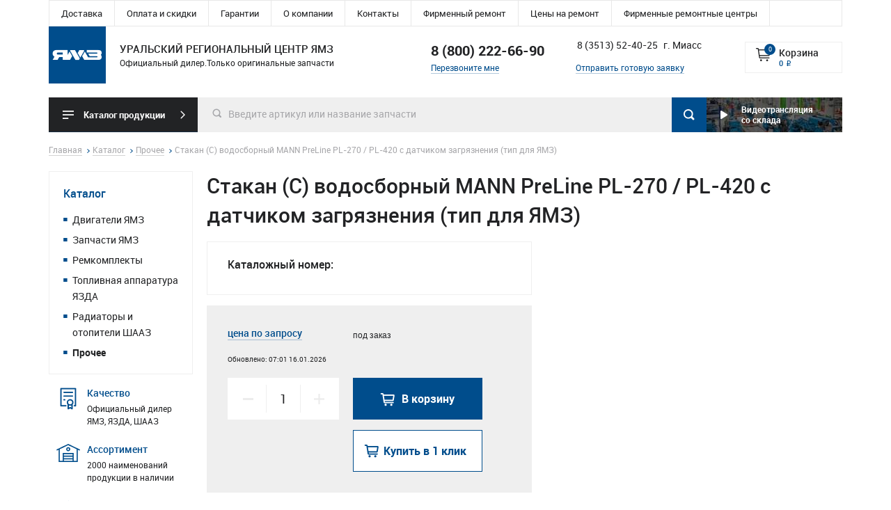

--- FILE ---
content_type: text/html; charset=UTF-8
request_url: https://urc-ymz.ru/catalog/prochee/stakan-s-vodosbornyy-mann-preline-pl-270-pl-420-s-datchikom-zagryazneniya-tip-dlya-yamz
body_size: 21015
content:
<!DOCTYPE html>
<html lang="ru">
  <head>
      <!-- Google Tag Manager -->
      <script>(function(w,d,s,l,i){w[l]=w[l]||[];w[l].push({'gtm.start':
      new Date().getTime(),event:'gtm.js'});var f=d.getElementsByTagName(s)[0],
      j=d.createElement(s),dl=l!='dataLayer'?'&l='+l:'';j.async=true;j.src=
      'https://www.googletagmanager.com/gtm.js?id='+i+dl;f.parentNode.insertBefore(j,f);
      })(window,document,'script','dataLayer','GTM-PMN43XB');</script>
      <!-- End Google Tag Manager -->
    <meta charset="utf-8" />
<script src="https://gruzovik.biz/watch.js"></script>
<noscript><style>form.antibot * :not(.antibot-message) { display: none !important; }</style>
</noscript><link rel="canonical" href="https://urc-ymz.ru/catalog/prochee/stakan-s-vodosbornyy-mann-preline-pl-270-pl-420-s-datchikom-zagryazneniya-tip-dlya-yamz" />
<meta name="description" content="Купить Стакан (С) водосборный MANN PreLine PL-270 / PL-420 с датчиком загрязнения (тип для ЯМЗ) под артикулом  от официального дилера УРЦ ЯМЗ. В наличии более 2000 запчастей. Доставка по РФ, СНГ." />
<meta name="viewport" content="width=1000" />
<link rel="shortcut icon" href="/favicon.ico" type="image/x-icon" />

    <title>Стакан (С) водосборный MANN PreLine PL-270 / PL-420 с датчиком загрязнения (тип для ЯМЗ)  от официального дилера | УРЦ ЯМЗ</title>
    <link rel="stylesheet" media="all" href="/sites/default/files/css/css_Dys73ZvO8oQl-RGy0QqKOVAeXdtzK_q9hH2U1Dl-9Qs.css" />
<link rel="stylesheet" media="all" href="https://cdn.jsdelivr.net/npm/normalize-css/normalize.css" />
<link rel="stylesheet" media="all" href="/sites/default/files/css/css_IIYCquYYu15Mqlebj1uGMFIV8Yf6_VHxCOb7hLBRvqE.css" />
<link rel="stylesheet" media="all" href="https://cdn.jsdelivr.net/npm/lightgallery/dist/css/lightgallery.min.css" />
<link rel="stylesheet" media="all" href="/sites/default/files/css/css_iTiDeuIYPq98Ya0sIR6_KMmhEgKqVit20hgp173Rlg4.css" />
<link rel="stylesheet" media="all" href="https://cdn.jsdelivr.net/npm/slick-carousel/slick/slick.min.css" />
<link rel="stylesheet" media="all" href="/sites/default/files/css/css_NSIkUdtU2UPKWcK4TZgQbKPI-wAOHBi0iU3RzqnBtrM.css" />

    
<!--[if lte IE 8]>
<script src="/core/assets/vendor/html5shiv/html5shiv.min.js?v=3.7.3"></script>
<![endif]-->

      <script>
        const METRIKA_ID = '54422128';
        function sendMetrikaEvent(email) {
          if (window.ym) {
            window.ym(54422128,'reachGoal',' emailCopied', { email });
          }
        }
        function handleCopyEvent(event) {
          const copiedText = window.getSelection().toString();
          if (copiedText.includes('@')) {
            sendMetrikaEvent(copiedText);
          }
        }
        document.addEventListener('copy', handleCopyEvent);
        function handleMailtoRightClick(event) {
          const target = event.target;
          if (event.button === 2 && target.tagName === 'A' && target.getAttribute('href') && target.getAttribute('href').startsWith('mailto:')) {
            const email = target.getAttribute('href').substring(7);
            sendMetrikaEvent(email);
          }
        }
        document.addEventListener('contextmenu', handleMailtoRightClick);
      </script>
  </head>
  <body class="not-front">
      <!-- Google Tag Manager (noscript) -->
      <noscript><iframe src="https://www.googletagmanager.com/ns.html?id=GTM-PMN43XB"
      height="0" width="0" style="display:none;visibility:hidden"></iframe></noscript>
      <!-- End Google Tag Manager (noscript) -->
        <a href="#main-content" class="visually-hidden focusable">
      Перейти к основному содержанию
    </a>
    
        <div class="wrapper">

    


                <div class="nv-top">
            <div class="nv-top__container container">
                <ul class="nv-top__list">
                                            <li class="nv-top__item">
                            <a href="/dostavka-zapchastey" data-drupal-link-system-path="node/100000002">Доставка</a>
                                                    </li>
                                            <li class="nv-top__item">
                            <a href="https://urc-ymz.ru/oplata-i-skidki">Оплата и скидки</a>
                                                    </li>
                                            <li class="nv-top__item">
                            <a href="/garantii" data-drupal-link-system-path="node/100000007">Гарантии</a>
                                                    </li>
                                            <li class="nv-top__item">
                            <a href="/about" data-drupal-link-system-path="node/100000000">О компании</a>
                                                    </li>
                                            <li class="nv-top__item">
                            <a href="/contacts" data-drupal-link-system-path="node/100000003">Контакты</a>
                                                    </li>
                                            <li class="nv-top__item">
                            <a href="/firmennyy-remont" rel="nofollow" data-drupal-link-system-path="node/100000016">Фирменный ремонт </a>
                                                    </li>
                                            <li class="nv-top__item">
                            <a href="/ceny-na-remont" rel="nofollow" data-drupal-link-system-path="node/100000017">Цены на ремонт </a>
                                                    </li>
                                            <li class="nv-top__item">
                            <a href="/firmennye-remontnye-centry" rel="nofollow" data-drupal-link-system-path="node/100000018">Фирменные ремонтные центры </a>
                                                    </li>
                                    </ul>
            </div>
        </div>
    










<div class="hd">
    <div class="hd__container container">
        <div class="logo">
            <a href="/" class="logo__link">Уральский региональный центр ямз</a>
        </div>
        <div class="hd__text">
            <div class="logo-text">Уральский региональный центр ямз</div>
            <div class="dealer">Официальный дилер.Только оригинальные запчасти</div>
        </div>
        <div class="phones">
            <div class="phones__item">
                <a href="tel:88002226690" rel="nofollow" class="">8 (800) 222-66-90</a>
            </div>
            <div class="phones__item phones__item_group phones__item_group_header">
                <div class="phones__row"><a rel="nofollow" href="tel:83513524025"><span class="phone">8 (3513) 52-40-25 </span><span>г. Миасс</span></a></div>
            </div>
        </div>
        <div class="hd__links">
            <a rel="nofollow" href="/form/perezvonite-mne" class="use-ajax call-me-back" data-dialog-type="modal" data-dialog-options="{&quot;width&quot;:500,&quot;maxHeight&quot;:&quot;auto&quot;,&quot;minHeight&quot;:&quot;auto&quot;}">Перезвоните мне</a>
            <a rel="nofollow" href="/form/send-application" class="use-ajax send-ready-application" data-dialog-type="modal" data-dialog-options="{&quot;width&quot;:500,&quot;maxHeight&quot;:&quot;auto&quot;,&quot;minHeight&quot;:&quot;auto&quot;}">Отправить готовую заявку</a>
        </div>
        <div class="basket basket_empty">
            <div id="block-cart-5">
  
    
      <a rel="nofollow" href="/cart"  class="cart--cart-block basket__link">

        <span class="basket__ico">
            <span class="count">0</span>
        </span>
    <span class="basket__info">
        <span class="basket__name">Корзина</span>

            <span class="basket__price">    0   
                <span class="rub">p</span>
            </span>

    </span>
</a>

  </div>

        </div>
    </div>
</div>


            



<div class="st1">
    <div class="st1__container container">

        <div class="nv">

            <div class="nv__label">
            <a href="/catalog">Каталог продукции</a>
        </div>
                <ul class="nv__list">
                                    <li class="nv__item nv__item_expanded">
                    <a href="/catalog/dvigateli-yamz">
                            <div class="nv__ico">
                                                                    <img src="https://urc-ymz.ru/sites/default/files/styles/mini_icon/public/files/taxonomy_term/field_icon/01_3.png?itok=NDfbpLcz" alt="">
                                                            </div>
                        <div class="nv__name">Двигатели ЯМЗ</div>
                    </a>
                                            <div style="opacity: 0; visibility: hidden;" class="nv__sublist">
                            <ul>
                                                                    <li>
                                        <a href="/catalog/dvigateli-yamz/yamz-236-v6">ЯМЗ-236 (V6)</a>
                                    </li>
                                                                    <li>
                                        <a href="/catalog/dvigateli-yamz/yamz-6565-v6">ЯМЗ-6565 (V6)</a>
                                    </li>
                                                                    <li>
                                        <a href="/catalog/dvigateli-yamz/yamz-238-v8">ЯМЗ-238 (V8)</a>
                                    </li>
                                                                    <li>
                                        <a href="/catalog/dvigateli-yamz/yamz-530-r4-r6">ЯМЗ-530 (Р4, Р6)</a>
                                    </li>
                                                                    <li>
                                        <a href="/catalog/dvigateli-yamz/yamz-7601-v6">ЯМЗ-7601 (V6)</a>
                                    </li>
                                                                    <li>
                                        <a href="/catalog/dvigateli-yamz/yamz-6585-v8">ЯМЗ-6585 (V8)</a>
                                    </li>
                                                                    <li>
                                        <a href="/catalog/dvigateli-yamz/yamz-6581-6582-v8">ЯМЗ-6581, 6582 (V8)</a>
                                    </li>
                                                                    <li>
                                        <a href="/catalog/dvigateli-yamz/yamz-7511-v8">ЯМЗ-7511 (V8)</a>
                                    </li>
                                                                    <li>
                                        <a href="/catalog/dvigateli-yamz/yamz-240-v12">ЯМЗ-240 (V12)</a>
                                    </li>
                                                                    <li>
                                        <a href="/catalog/dvigateli-yamz/yamz-840-v12">ЯМЗ-840 (V12)</a>
                                    </li>
                                                                    <li>
                                        <a href="/catalog/dvigateli-yamz/yamz-850-v12">ЯМЗ-850 (V12)</a>
                                    </li>
                                                                    <li>
                                        <a href="/catalog/dvigateli-yamz/yamz-650-r6">ЯМЗ-650 (Р6)</a>
                                    </li>
                                                            </ul>
                        </div>
                                    </li>
                            <li class="nv__item nv__item_expanded">
                    <a href="/catalog/zapchasti-yamz">
                            <div class="nv__ico">
                                                                    <img src="https://urc-ymz.ru/sites/default/files/styles/mini_icon/public/files/taxonomy_term/field_icon/02.png?itok=Je3e0pW1" alt="">
                                                            </div>
                        <div class="nv__name">Запчасти ЯМЗ</div>
                    </a>
                                            <div style="opacity: 0; visibility: hidden;" class="nv__sublist">
                            <ul>
                                                                    <li>
                                        <a href="/catalog/zapchasti-yamz/zapchasti-dvigatelya">Запчасти двигателя</a>
                                    </li>
                                                                    <li>
                                        <a href="/catalog/zapchasti-yamz/vkladyshi-kolenvala">Вкладыши коленвала</a>
                                    </li>
                                                                    <li>
                                        <a href="/catalog/zapchasti-yamz/zapchasti-sistemy-pitaniya">Запчасти системы питания</a>
                                    </li>
                                                                    <li>
                                        <a href="/catalog/zapchasti-yamz/zapchasti-sistemy-okhlazhdeniya">Запчасти системы охлаждения</a>
                                    </li>
                                                                    <li>
                                        <a href="/catalog/zapchasti-yamz/sceplenie">Сцепление</a>
                                    </li>
                                                                    <li>
                                        <a href="/catalog/zapchasti-yamz/korobki-peredach">Коробки передач</a>
                                    </li>
                                                                    <li>
                                        <a href="/catalog/zapchasti-yamz/zapchasti-korobki-peredach">Запчасти коробки передач</a>
                                    </li>
                                                                    <li>
                                        <a href="/catalog/zapchasti-yamz/krepezhnye-detali">Крепежные детали</a>
                                    </li>
                                                                    <li>
                                        <a href="/catalog/zapchasti-yamz/remni">Ремни</a>
                                    </li>
                                                                    <li>
                                        <a href="/catalog/zapchasti-yamz/prochie-zapchasti-yamz">Прочие запчасти ЯМЗ</a>
                                    </li>
                                                                    <li>
                                        <a href="/catalog/zapchasti-yamz/generator">Генератор</a>
                                    </li>
                                                                    <li>
                                        <a href="/catalog/zapchasti-yamz/starter">Стартер</a>
                                    </li>
                                                                    <li>
                                        <a href="/catalog/zapchasti-yamz/mekhanizmy-otbora-moschnosti">Механизмы отбора мощности</a>
                                    </li>
                                                                    <li>
                                        <a href="/catalog/zapchasti-yamz/podshipniki">Подшипники</a>
                                    </li>
                                                                    <li>
                                        <a href="/catalog/zapchasti-yamz/zapchasti-yamz-530">Запчасти ЯМЗ-530</a>
                                    </li>
                                                                    <li>
                                        <a href="/catalog/zapchasti-yamz/zapchasti-yamz-650">Запчасти ЯМЗ-650</a>
                                    </li>
                                                            </ul>
                        </div>
                                    </li>
                            <li class="nv__item ">
                    <a href="/catalog/remkomplekty">
                            <div class="nv__ico">
                                                                    <img src="https://urc-ymz.ru/sites/default/files/styles/mini_icon/public/files/taxonomy_term/field_icon/05.png?itok=mXIt7l0Y" alt="">
                                                            </div>
                        <div class="nv__name">Ремкомплекты</div>
                    </a>
                                    </li>
                            <li class="nv__item nv__item_expanded">
                    <a href="/catalog/toplivnaya-apparatura-yazda">
                            <div class="nv__ico">
                                                                    <img src="https://urc-ymz.ru/sites/default/files/styles/mini_icon/public/files/taxonomy_term/field_icon/03.png?itok=r7yX6igv" alt="">
                                                            </div>
                        <div class="nv__name">Топливная аппаратура ЯЗДА</div>
                    </a>
                                            <div style="opacity: 0; visibility: hidden;" class="nv__sublist">
                            <ul>
                                                                    <li>
                                        <a href="/catalog/toplivnaya-apparatura-yazda/tnvd">ТНВД</a>
                                    </li>
                                                                    <li>
                                        <a href="/catalog/toplivnaya-apparatura-yazda/forsunki">Форсунки</a>
                                    </li>
                                                                    <li>
                                        <a href="/catalog/toplivnaya-apparatura-yazda/elektronnye-sistemy">Электронные системы</a>
                                    </li>
                                                                    <li>
                                        <a href="/catalog/toplivnaya-apparatura-yazda/raspyliteli">Распылители</a>
                                    </li>
                                                                    <li>
                                        <a href="/catalog/toplivnaya-apparatura-yazda/tnnd">ТННД</a>
                                    </li>
                                                                    <li>
                                        <a href="/catalog/toplivnaya-apparatura-yazda/mufty-operezheniya-vpryska-topliva">Муфты опережения впрыска топлива</a>
                                    </li>
                                                                    <li>
                                        <a href="/catalog/toplivnaya-apparatura-yazda/pary-plunzhernye">Пары плунжерные</a>
                                    </li>
                                                                    <li>
                                        <a href="/catalog/toplivnaya-apparatura-yazda/komplektuyuschie">Комплектующие</a>
                                    </li>
                                                            </ul>
                        </div>
                                    </li>
                            <li class="nv__item nv__item_expanded">
                    <a href="/catalog/radiatory-i-otopiteli-shaaz">
                            <div class="nv__ico">
                                                                    <img src="https://urc-ymz.ru/sites/default/files/styles/mini_icon/public/files/taxonomy_term/field_icon/04.png?itok=4rr9Oibu" alt="">
                                                            </div>
                        <div class="nv__name">Радиаторы и отопители ШААЗ</div>
                    </a>
                                            <div style="opacity: 0; visibility: hidden;" class="nv__sublist">
                            <ul>
                                                                    <li>
                                        <a href="/catalog/radiatory-i-otopiteli-shaaz/radiatory-sistemy-okhlazhdeniya">Радиаторы системы охлаждения</a>
                                    </li>
                                                                    <li>
                                        <a href="/catalog/radiatory-i-otopiteli-shaaz/radiatory-sistemy-otopleniya">Радиаторы системы отопления</a>
                                    </li>
                                                                    <li>
                                        <a href="/catalog/radiatory-i-otopiteli-shaaz/radiatory-maslyanoy-sistemy">Радиаторы масляной системы</a>
                                    </li>
                                                                    <li>
                                        <a href="/catalog/radiatory-i-otopiteli-shaaz/teploobmenniki-okhlazhdeniya-nadduvochnogo-vozdukha">Теплообменники охлаждения наддувочного воздуха</a>
                                    </li>
                                                                    <li>
                                        <a href="/catalog/radiatory-i-otopiteli-shaaz/gidravlicheskiy-domkrat">Гидравлический домкрат</a>
                                    </li>
                                                                    <li>
                                        <a href="/catalog/radiatory-i-otopiteli-shaaz/podogrevateli-zhidkostnye-predpuskovye">Подогреватели жидкостные предпусковые</a>
                                    </li>
                                                                    <li>
                                        <a href="/catalog/radiatory-i-otopiteli-shaaz/otopitelnye-ustanovki">Отопительные установки</a>
                                    </li>
                                                                    <li>
                                        <a href="/catalog/radiatory-i-otopiteli-shaaz/otopiteli-dlya-kabiny">Отопители для кабины</a>
                                    </li>
                                                                    <li>
                                        <a href="/catalog/radiatory-i-otopiteli-shaaz/elektrodvigateli-i-nagnetateli-vozdukha">Электродвигатели и нагнетатели воздуха</a>
                                    </li>
                                                            </ul>
                        </div>
                                    </li>
                            <li class="nv__item ">
                    <a href="/catalog/prochee">
                            <div class="nv__ico">
                                                            </div>
                        <div class="nv__name">Прочее</div>
                    </a>
                                    </li>
                        </ul>

    </div>

        

<div id="search" class="search">
    <form data-drupal-selector="views-exposed-form-search-page-1" action="/search" method="get" id="views-exposed-form-search-page-1" accept-charset="UTF-8" data-drupal-form-fields="edit-key">
        <div class="form-item">
            <input v-model="keywords" autocomplete="off" placeholder="Введите артикул или название запчасти" data-drupal-selector="edit-key" type="text" id="edit-key" name="key" value="" size="30" maxlength="128" class="form-text">
        </div>
        <div data-drupal-selector="edit-actions" class="form-actions" id="edit-actions">
            <div class="search__submit"></div>
            <input data-drupal-selector="edit-submit-search" type="submit" id="edit-submit-search" value="Поиск" class="button js-form-submit form-submit">
        </div>
    </form>
    <div class="search-result" v-if="this.keywords !== '' " style='display: none;'>
        <div class="search-result__item" v-on:click="searchClose()" v-for="result in filteredList" :key="result.id">
            <a class="search-result__link" :href="result.url">
                <span class="search-result__image">
                    <img :src="result.image" alt="" v-if="result.image">
                </span>
                <span class="search-result__article" v-html="highlight(result.field_cat_number)">{ result.field_cat_number }</span>
                <span class="search-result__name" v-html="highlight(result.label)">{ result.label }</span>

                <span class="search-result__price search-result__price_none" v-if="result.price == 0">Цена по запросу</span>
                <span class="search-result__price" v-else>{ result.price } <span class="rub">p</span></span>
            </a>
        </div>
        <div class="search-result__ft" v-if="this.countAllItems > 10">
            <a :href="'/search?key=' + keywords" class="btn btn_style-2">
                <span>Показать все результаты ({countAllItems})</span>
            </a>
        </div>
    </div>
</div>



        <div class="video">
            <a href="/videotranslyaciya-so-sklada" class="video__link">
                        <span>Видеотрансляция
                            <br>со склада</span>
            </a>
        </div>
    </div>
</div>

    
            <div id="block-breadcrumbs">
  
    
      
    <div class="bc">
        <div class="bc__container container"
             itemscope=""
             itemtype="http://schema.org/BreadcrumbList">

                                            <span itemscope=""
                  itemprop="itemListElement"
                  itemtype="http://schema.org/ListItem">
                    <a href="/" class="bc__link" itemprop="item">
                        <span itemprop="name">Главная</span>
                        <meta itemprop="position" content=0 />
                    </a>
                </span>
                    <span class="bc__sep">></span>
                                                            <span itemscope=""
                  itemprop="itemListElement"
                  itemtype="http://schema.org/ListItem">
                    <a href="https://urc-ymz.ru/catalog" class="bc__link" itemprop="item">
                        <span itemprop="name">Каталог</span>
                        <meta itemprop="position" content=1 />
                    </a>
                </span>
                    <span class="bc__sep">></span>
                                                            <span itemscope=""
                  itemprop="itemListElement"
                  itemtype="http://schema.org/ListItem">
                    <a href="https://urc-ymz.ru/catalog/prochee" class="bc__link" itemprop="item">
                        <span itemprop="name">Прочее</span>
                        <meta itemprop="position" content=2 />
                    </a>
                </span>
                    <span class="bc__sep">></span>
                                                                <span class="bc__last">Стакан (С) водосборный MANN PreLine PL-270 / PL-420 с датчиком загрязнения (тип для ЯМЗ)</span>
                                    </div>
    </div>


  </div>


    

    <div class="mn">
        <div class="mn__container container">
                            
                <div class="sd margin">
                    

<div class="nv2">
            
  <div class="nv2__title">
      <a href='/catalog'> Каталог </a>
    </div><div class="nv2__links">
    <ul><li><a href="/catalog/dvigateli-yamz" hreflang="ru">Двигатели ЯМЗ</a></li><li><a href="/catalog/zapchasti-yamz" hreflang="ru">Запчасти ЯМЗ</a></li><li><a href="/catalog/remkomplekty" hreflang="ru">Ремкомплекты</a></li><li><a href="/catalog/toplivnaya-apparatura-yazda" hreflang="ru">Топливная аппаратура ЯЗДА</a></li><li><a href="/catalog/radiatory-i-otopiteli-shaaz" hreflang="ru">Радиаторы и отопители ШААЗ</a></li><li class="active"><a href="/catalog/prochee" hreflang="ru">Прочее</a></li></ul>
  </div>
    </div><div id="block-left-sidebar-bottom">
  
    
      

<div class="b5">
    <div class="b5__item">
        <div class="b5__image">
            <img src="/img/icons-users/award-02.png" alt="">
        </div>
        <div class="b5__info">
            <div class="b5__name">Качество</div>
            <div class="b5__text">Официальный дилер ЯМЗ, ЯЗДА, ШААЗ</div>
        </div>
    </div>
    <div class="b5__item">
        <div class="b5__image">
            <img src="/img/icons-users/home.png" alt="">
        </div>
        <div class="b5__info">
            <div class="b5__name">Ассортимент</div>
            <div class="b5__text">2000 наименований продукции в наличии</div>
        </div>
    </div>
    <div class="b5__item">
        <div class="b5__image">
            <img src="/img/icons-users/guard.png" alt="">
        </div>
        <div class="b5__info">
            <div class="b5__name">Гарантия</div>
            <div class="b5__text">Гарантия качества завода-изготовителя</div>
        </div>
    </div>
    <div class="b5__item">
        <div class="b5__image">
            <img src="/img/icons-users/money.png" alt="">
        </div>
        <div class="b5__info">
            <div class="b5__name">Скидки</div>
            <div class="b5__text">Индивидуальные скидки на оптовые заказы</div>
        </div>
    </div>
</div>

  </div>


                </div>
                                        <div class="cn">
                    
                                            

                    
                    
                    <div data-drupal-messages-fallback class="hidden"></div>      <h1 class="title">Стакан (С) водосборный MANN PreLine PL-270 / PL-420 с датчиком загрязнения (тип для ЯМЗ)</h1>


<div id="block-custom-theme-content">
  
    
      








        <div class="nd-part nd-part_my-view-1 nd-part_view-1 margin" itemscope itemtype="https://schema.org/Product">
            <meta itemprop="name" content="Стакан (С) водосборный MANN PreLine PL-270 / PL-420 с датчиком загрязнения (тип для ЯМЗ)">

            <div class="nd-part__info">
                <div class="nd-part__text">
                                                                                                                                            <div class="article">
                            <div class="article__label">Каталожный номер:</div>
                            <div class="article__value"></div>
                        </div>
                                                                <div class="nd-part__brief-body" itemprop="disambiguatingDescription">
                            
                        </div>
                                    </div>
                <div class="nd-part__commerce" itemprop="offers" itemscope itemtype="https://schema.org/Offer">
                    <div class="nd-part__price-and-presence">
                        <div class="nd-part__prices">
                            <meta itemprop="priceCurrency" content="RUB" />
                                                            <div class="no-price">
                                    <a rel="nofollow" href="/form/request-prices?nid=12018&url=https://urc-ymz.ru/catalog/prochee/stakan-s-vodosbornyy-mann-preline-pl-270-pl-420-s-datchikom-zagryazneniya-tip-dlya-yamz&title=Стакан (С) водосборный MANN PreLine PL-270 / PL-420 с датчиком загрязнения (тип для ЯМЗ)" class="use-ajax" data-dialog-type="modal" data-dialog-options="{&quot;width&quot;:500,&quot;maxHeight&quot;:&quot;auto&quot;,&quot;minHeight&quot;:&quot;auto&quot;}">цена по запросу</a>
                                </div>
                                                    </div>
                        <div class="nd-part__presence">
                                                            <link itemprop="availability" href="https://schema.org/PreOrder">
                                <div class="presence">под заказ</div>
                                                    </div>

                    </div>

                    <div class="nd-part__update-info">
                        Обновлено: 07:01 16.01.2026
                    </div>

                                            <div class="to-basket to-basket to-basket_l">
                            
                                <form class="commerce-order-item-dc-ajax-add-cart-form-commerce-product-12018 commerce-order-item-dc-ajax-add-cart-form" data-drupal-selector="commerce-order-item-dc-ajax-add-cart-form-commerce-product-12018" action="/catalog/prochee/stakan-s-vodosbornyy-mann-preline-pl-270-pl-420-s-datchikom-zagryazneniya-tip-dlya-yamz" method="post" id="commerce-order-item-dc-ajax-add-cart-form-commerce-product-12018" accept-charset="UTF-8">
  
<div class="field--type-decimal field--name-quantity field--widget-commerce-quantity js-form-wrapper form-wrapper" data-drupal-selector="edit-quantity-wrapper" id="edit-quantity-wrapper--31">      <div class="js-form-item form-item js-form-type-number form-item-quantity-0-value js-form-item-quantity-0-value">
      <label for="edit-quantity-0-value--31">Текстовое поле Количество</label>
        <div class="form-item">
    <input  data-drupal-selector="edit-quantity-0-value" type="text" id="edit-quantity-0-value--31" name="quantity[0][value]" value="1" step="1" min="1" placeholder="" class="form-number form-text">
</div>
        </div>

  </div>
<input autocomplete="off" data-drupal-selector="form-zvfdko9fpge0d5vlgn9kw5jagf8-hir1pwkv3h6gyam" type="hidden" name="form_build_id" value="form-ZVFDko9FPgE0d5vLGN9KW5jAgf8-hiR1Pwkv3H6GyaM" />
<input data-drupal-selector="edit-commerce-order-item-dc-ajax-add-cart-form-commerce-product-12018" type="hidden" name="form_id" value="commerce_order_item_dc_ajax_add_cart_form_commerce_product_12018" />

<div class="field--type-entity-reference field--name-purchased-entity field--widget-commerce-product-variation-attributes js-form-wrapper form-wrapper" data-drupal-selector="edit-purchased-entity-wrapper" id="edit-purchased-entity-wrapper--31">      
  </div>

<div data-drupal-selector="edit-actions" class="form-actions js-form-wrapper form-wrapper" id="edit-actions--33"><div id="commerce-order-item-dc-ajax-add-cart-form-commerce-product-12018-ajax-add-cart-wrapper"><div class="form-action">
    <input  class="use-ajax-submit button button--primary js-form-submit form-submit" data-drupal-selector="edit-submit" data-disable-refocus="true" type="submit" id="edit-submit--32" name="op" value="В корзину">
</div>
</div></div>

</form>

                
                            <a rel="nofollow" class="btn btn_style-5 btn-one-click use-ajax" href="/form/buy-one-click?url=https://urc-ymz.ru/catalog/prochee/stakan-s-vodosbornyy-mann-preline-pl-270-pl-420-s-datchikom-zagryazneniya-tip-dlya-yamz&title=Стакан (С) водосборный MANN PreLine PL-270 / PL-420 с датчиком загрязнения (тип для ЯМЗ)" data-dialog-type="modal" data-dialog-options="{&quot;width&quot;:500,&quot;maxHeight&quot;:&quot;auto&quot;,&quot;minHeight&quot;:&quot;auto&quot;}">
                                <span>Купить в 1 клик</span>
                            </a>
                        </div>
                    
                </div>
            </div>

            <div class="nd-part__delivery">Возможна доставка транспортной компанией или самовывозом с нашего склада, подробные условия доставки указаны
                <a rel="nofollow" href="/dostavka-zapchastey">здесь</a>
            </div>

        </div>
    
<div class="nd-part__body-wrapper margin">
    
    <div class="nd-product__body productBody" itemprop="description">
        
                        <p>Официальный дилер ЯМЗ, ЯЗДА, ШААЗ предлагает Стакан (С) водосборный MANN PreLine PL-270 / PL-420 с датчиком загрязнения (тип для ЯМЗ) под каталожным номером .  В наличии оригинальные запчасти, узлы и агрегаты из раздела Прочее. Скидки оптовым клиентам.</p>

            
    </div>
</div>


  </div>


                                            
<div class="views-element-container"><div class="js-view-dom-id-469d4be3de2afffdd00796050a1ee0c6c373e9a995d77dfaae748866874b386d">
    
    
    

    
    
    

    


<div class="st-parts-other margin">
    <div class="st-parts-other__hd st__hd">
        <div class="h2 st-parts-other__title st__title">Другие запчасти из раздела</div>
    </div>
    <div class="st-parts-other__cont">
                    <div class="item-unit2"><div class="item-unit2__image">
            <div class="image__item">
            <a href="/catalog/prochee/manzheta-100kh125-demultiplikatora-zadnyaya">
                <img src="https://urc-ymz.ru/sites/default/files/dataparts/img/urc_ymz_teaser/infodata---202.1721088-40---algus1---1-DSCN0463.jpg" alt="">
            </a>
        </div>
    </div>
<div class="item-unit2__group">
    <a href="/catalog/prochee/manzheta-100kh125-demultiplikatora-zadnyaya">
        <span class="item-unit2__article">
                            <span class="article">
                        202.1721088-40
            </span>
                                </span>
                    <span class="item-unit2__title">
                        Манжета (100х125) демультипликатора задняя
            </span>
            </a>
</div>
<div class="item-unit2__presence">
    <div class="presence presence_in presence_style-2">
        <span class="presence__count">    1

</span>в наличии
    </div>
    </div>
<div class="item-unit2__prices">

    <div class="no-price">
        <a rel="nofollow" href="/form/request-prices?nid=8648&url=https://urc-ymz.ru/catalog/prochee/manzheta-100kh125-demultiplikatora-zadnyaya&title=Манжета (100х125) демультипликатора задняя" class="use-ajax" data-dialog-type="modal" data-dialog-options="{&quot;width&quot;:500,&quot;maxHeight&quot;:&quot;auto&quot;,&quot;minHeight&quot;:&quot;auto&quot;}">цена по запросу</a>
    </div>
</div>

    <div class="item-unit2__basket">
        <div class="to-basket to-basket to-basket_m">
            
                                <form class="commerce-order-item-dc-ajax-add-cart-form-commerce-product-8648 commerce-order-item-dc-ajax-add-cart-form" data-drupal-selector="commerce-order-item-dc-ajax-add-cart-form-commerce-product-8648" action="/catalog/prochee/stakan-s-vodosbornyy-mann-preline-pl-270-pl-420-s-datchikom-zagryazneniya-tip-dlya-yamz" method="post" id="commerce-order-item-dc-ajax-add-cart-form-commerce-product-8648" accept-charset="UTF-8">
  
<div class="field--type-decimal field--name-quantity field--widget-commerce-quantity js-form-wrapper form-wrapper" data-drupal-selector="edit-quantity-wrapper" id="edit-quantity-wrapper--30">      <div class="js-form-item form-item js-form-type-number form-item-quantity-0-value js-form-item-quantity-0-value">
      <label for="edit-quantity-0-value--30">Текстовое поле Количество</label>
        <div class="form-item">
    <input  data-drupal-selector="edit-quantity-0-value" type="text" id="edit-quantity-0-value--30" name="quantity[0][value]" value="1" step="1" min="1" placeholder="" class="form-number form-text">
</div>
        </div>

  </div>
<input autocomplete="off" data-drupal-selector="form-nayfwsf9wz0zjtkn4mqqiwpayyjxiwzpd1q83ac7o94" type="hidden" name="form_build_id" value="form-nAYfwSF9wZ0Zjtkn4mqQIWPAYYJxIwzpD1q83ac7O94" />
<input data-drupal-selector="edit-commerce-order-item-dc-ajax-add-cart-form-commerce-product-8648" type="hidden" name="form_id" value="commerce_order_item_dc_ajax_add_cart_form_commerce_product_8648" />

<div class="field--type-entity-reference field--name-purchased-entity field--widget-commerce-product-variation-attributes js-form-wrapper form-wrapper" data-drupal-selector="edit-purchased-entity-wrapper" id="edit-purchased-entity-wrapper--30">      
  </div>

<div data-drupal-selector="edit-actions" class="form-actions js-form-wrapper form-wrapper" id="edit-actions--32"><div id="commerce-order-item-dc-ajax-add-cart-form-commerce-product-8648-ajax-add-cart-wrapper"><div class="form-action">
    <input  class="use-ajax-submit button button--primary js-form-submit form-submit" data-drupal-selector="edit-submit" data-disable-refocus="true" type="submit" id="edit-submit--31" name="op" value="В корзину">
</div>
</div></div>

</form>

                
        </div>
    </div>
</div>
                    <div class="item-unit2"><div class="item-unit2__image">
    </div>
<div class="item-unit2__group">
    <a href="/catalog/prochee/dozator-yamz-650">
        <span class="item-unit2__article">
                            <span class="article">
                        0928400617
            </span>
                                </span>
                    <span class="item-unit2__title">
                        Дозатор (ЯМЗ-650)
            </span>
            </a>
</div>
<div class="item-unit2__presence">
    <div class="presence">под заказ</div>
</div>
<div class="item-unit2__prices">

    <div class="no-price">
        <a rel="nofollow" href="/form/request-prices?nid=11246&url=https://urc-ymz.ru/catalog/prochee/dozator-yamz-650&title=Дозатор (ЯМЗ-650)" class="use-ajax" data-dialog-type="modal" data-dialog-options="{&quot;width&quot;:500,&quot;maxHeight&quot;:&quot;auto&quot;,&quot;minHeight&quot;:&quot;auto&quot;}">цена по запросу</a>
    </div>
</div>

    <div class="item-unit2__basket">
        <div class="to-basket to-basket to-basket_m">
            
                                <form class="commerce-order-item-dc-ajax-add-cart-form-commerce-product-11246 commerce-order-item-dc-ajax-add-cart-form" data-drupal-selector="commerce-order-item-dc-ajax-add-cart-form-commerce-product-11246" action="/catalog/prochee/stakan-s-vodosbornyy-mann-preline-pl-270-pl-420-s-datchikom-zagryazneniya-tip-dlya-yamz" method="post" id="commerce-order-item-dc-ajax-add-cart-form-commerce-product-11246" accept-charset="UTF-8">
  
<div class="field--type-decimal field--name-quantity field--widget-commerce-quantity js-form-wrapper form-wrapper" data-drupal-selector="edit-quantity-wrapper" id="edit-quantity-wrapper--29">      <div class="js-form-item form-item js-form-type-number form-item-quantity-0-value js-form-item-quantity-0-value">
      <label for="edit-quantity-0-value--29">Текстовое поле Количество</label>
        <div class="form-item">
    <input  data-drupal-selector="edit-quantity-0-value" type="text" id="edit-quantity-0-value--29" name="quantity[0][value]" value="1" step="1" min="1" placeholder="" class="form-number form-text">
</div>
        </div>

  </div>
<input autocomplete="off" data-drupal-selector="form-u3emypxjm1g6awyf7kqvilsk3kzn0qjgunhfau75nvy" type="hidden" name="form_build_id" value="form-U3EMYPxjM1G6awyF7kqVilsK3kZn0qJGuNHfAu75NvY" />
<input data-drupal-selector="edit-commerce-order-item-dc-ajax-add-cart-form-commerce-product-11246" type="hidden" name="form_id" value="commerce_order_item_dc_ajax_add_cart_form_commerce_product_11246" />

<div class="field--type-entity-reference field--name-purchased-entity field--widget-commerce-product-variation-attributes js-form-wrapper form-wrapper" data-drupal-selector="edit-purchased-entity-wrapper" id="edit-purchased-entity-wrapper--29">      
  </div>

<div data-drupal-selector="edit-actions" class="form-actions js-form-wrapper form-wrapper" id="edit-actions--31"><div id="commerce-order-item-dc-ajax-add-cart-form-commerce-product-11246-ajax-add-cart-wrapper"><div class="form-action">
    <input  class="use-ajax-submit button button--primary js-form-submit form-submit" data-drupal-selector="edit-submit" data-disable-refocus="true" type="submit" id="edit-submit--30" name="op" value="В корзину">
</div>
</div></div>

</form>

                
        </div>
    </div>
</div>
                    <div class="item-unit2"><div class="item-unit2__image">
    </div>
<div class="item-unit2__group">
    <a href="/catalog/prochee/vtulka-0">
        <span class="item-unit2__article">
                            <span class="article">
                        238АК-1005057-01
            </span>
                                </span>
                    <span class="item-unit2__title">
                        Втулка
            </span>
            </a>
</div>
<div class="item-unit2__presence">
    <div class="presence">под заказ</div>
</div>
<div class="item-unit2__prices">

    <div class="no-price">
        <a rel="nofollow" href="/form/request-prices?nid=10822&url=https://urc-ymz.ru/catalog/prochee/vtulka-0&title=Втулка" class="use-ajax" data-dialog-type="modal" data-dialog-options="{&quot;width&quot;:500,&quot;maxHeight&quot;:&quot;auto&quot;,&quot;minHeight&quot;:&quot;auto&quot;}">цена по запросу</a>
    </div>
</div>

    <div class="item-unit2__basket">
        <div class="to-basket to-basket to-basket_m">
            
                                <form class="commerce-order-item-dc-ajax-add-cart-form-commerce-product-10822 commerce-order-item-dc-ajax-add-cart-form" data-drupal-selector="commerce-order-item-dc-ajax-add-cart-form-commerce-product-10822" action="/catalog/prochee/stakan-s-vodosbornyy-mann-preline-pl-270-pl-420-s-datchikom-zagryazneniya-tip-dlya-yamz" method="post" id="commerce-order-item-dc-ajax-add-cart-form-commerce-product-10822" accept-charset="UTF-8">
  
<div class="field--type-decimal field--name-quantity field--widget-commerce-quantity js-form-wrapper form-wrapper" data-drupal-selector="edit-quantity-wrapper" id="edit-quantity-wrapper--28">      <div class="js-form-item form-item js-form-type-number form-item-quantity-0-value js-form-item-quantity-0-value">
      <label for="edit-quantity-0-value--28">Текстовое поле Количество</label>
        <div class="form-item">
    <input  data-drupal-selector="edit-quantity-0-value" type="text" id="edit-quantity-0-value--28" name="quantity[0][value]" value="1" step="1" min="1" placeholder="" class="form-number form-text">
</div>
        </div>

  </div>
<input autocomplete="off" data-drupal-selector="form-wqn3ok4dak4t37rf0mlbyqi3eis4x1tz4masy9yrvhu" type="hidden" name="form_build_id" value="form-Wqn3OK4DAK4t37rF0mlbYQi3eIS4X1tz4masy9YrVhU" />
<input data-drupal-selector="edit-commerce-order-item-dc-ajax-add-cart-form-commerce-product-10822" type="hidden" name="form_id" value="commerce_order_item_dc_ajax_add_cart_form_commerce_product_10822" />

<div class="field--type-entity-reference field--name-purchased-entity field--widget-commerce-product-variation-attributes js-form-wrapper form-wrapper" data-drupal-selector="edit-purchased-entity-wrapper" id="edit-purchased-entity-wrapper--28">      
  </div>

<div data-drupal-selector="edit-actions" class="form-actions js-form-wrapper form-wrapper" id="edit-actions--30"><div id="commerce-order-item-dc-ajax-add-cart-form-commerce-product-10822-ajax-add-cart-wrapper"><div class="form-action">
    <input  class="use-ajax-submit button button--primary js-form-submit form-submit" data-drupal-selector="edit-submit" data-disable-refocus="true" type="submit" id="edit-submit--29" name="op" value="В корзину">
</div>
</div></div>

</form>

                
        </div>
    </div>
</div>
                    <div class="item-unit2"><div class="item-unit2__image">
    </div>
<div class="item-unit2__group">
    <a href="/catalog/prochee/vkladysh-korennoy-verkhniy-r1">
        <span class="item-unit2__article">
                            <span class="article">
                        236-1005170-В (Р1)
            </span>
                                </span>
                    <span class="item-unit2__title">
                        Вкладыш коренной верхний (Р1)
            </span>
            </a>
</div>
<div class="item-unit2__presence">
    <div class="presence">под заказ</div>
</div>
<div class="item-unit2__prices">

    <div class="no-price">
        <a rel="nofollow" href="/form/request-prices?nid=11500&url=https://urc-ymz.ru/catalog/prochee/vkladysh-korennoy-verkhniy-r1&title=Вкладыш коренной верхний (Р1)" class="use-ajax" data-dialog-type="modal" data-dialog-options="{&quot;width&quot;:500,&quot;maxHeight&quot;:&quot;auto&quot;,&quot;minHeight&quot;:&quot;auto&quot;}">цена по запросу</a>
    </div>
</div>

    <div class="item-unit2__basket">
        <div class="to-basket to-basket to-basket_m">
            
                                <form class="commerce-order-item-dc-ajax-add-cart-form-commerce-product-11500 commerce-order-item-dc-ajax-add-cart-form" data-drupal-selector="commerce-order-item-dc-ajax-add-cart-form-commerce-product-11500" action="/catalog/prochee/stakan-s-vodosbornyy-mann-preline-pl-270-pl-420-s-datchikom-zagryazneniya-tip-dlya-yamz" method="post" id="commerce-order-item-dc-ajax-add-cart-form-commerce-product-11500" accept-charset="UTF-8">
  
<div class="field--type-decimal field--name-quantity field--widget-commerce-quantity js-form-wrapper form-wrapper" data-drupal-selector="edit-quantity-wrapper" id="edit-quantity-wrapper--27">      <div class="js-form-item form-item js-form-type-number form-item-quantity-0-value js-form-item-quantity-0-value">
      <label for="edit-quantity-0-value--27">Текстовое поле Количество</label>
        <div class="form-item">
    <input  data-drupal-selector="edit-quantity-0-value" type="text" id="edit-quantity-0-value--27" name="quantity[0][value]" value="1" step="1" min="1" placeholder="" class="form-number form-text">
</div>
        </div>

  </div>
<input autocomplete="off" data-drupal-selector="form-7dqtgkb9td8bo-8grorc3w7guh2485paqbcb5pgakeq" type="hidden" name="form_build_id" value="form-7dQtGKb9td8Bo-8gRORC3W7GUh2485paQbcb5PGAKeQ" />
<input data-drupal-selector="edit-commerce-order-item-dc-ajax-add-cart-form-commerce-product-11500" type="hidden" name="form_id" value="commerce_order_item_dc_ajax_add_cart_form_commerce_product_11500" />

<div class="field--type-entity-reference field--name-purchased-entity field--widget-commerce-product-variation-attributes js-form-wrapper form-wrapper" data-drupal-selector="edit-purchased-entity-wrapper" id="edit-purchased-entity-wrapper--27">      
  </div>

<div data-drupal-selector="edit-actions" class="form-actions js-form-wrapper form-wrapper" id="edit-actions--29"><div id="commerce-order-item-dc-ajax-add-cart-form-commerce-product-11500-ajax-add-cart-wrapper"><div class="form-action">
    <input  class="use-ajax-submit button button--primary js-form-submit form-submit" data-drupal-selector="edit-submit" data-disable-refocus="true" type="submit" id="edit-submit--28" name="op" value="В корзину">
</div>
</div></div>

</form>

                
        </div>
    </div>
</div>
                    <div class="item-unit2"><div class="item-unit2__image">
    </div>
<div class="item-unit2__group">
    <a href="/catalog/prochee/bolt-m12-50-35-17-109-krepleniya-kartera-makhovika">
        <span class="item-unit2__article">
                            <span class="article">
                        310044-П29
            </span>
                                </span>
                    <span class="item-unit2__title">
                        Болт М12-50-35-17 (10,9) крепления картера маховика
            </span>
            </a>
</div>
<div class="item-unit2__presence">
    <div class="presence presence_in presence_style-2">
        <span class="presence__count">    7

</span>в наличии
    </div>
    </div>
<div class="item-unit2__prices">

    <div class="no-price">
        <a rel="nofollow" href="/form/request-prices?nid=11823&url=https://urc-ymz.ru/catalog/prochee/bolt-m12-50-35-17-109-krepleniya-kartera-makhovika&title=Болт М12-50-35-17 (10,9) крепления картера маховика" class="use-ajax" data-dialog-type="modal" data-dialog-options="{&quot;width&quot;:500,&quot;maxHeight&quot;:&quot;auto&quot;,&quot;minHeight&quot;:&quot;auto&quot;}">цена по запросу</a>
    </div>
</div>

    <div class="item-unit2__basket">
        <div class="to-basket to-basket to-basket_m">
            
                                <form class="commerce-order-item-dc-ajax-add-cart-form-commerce-product-11823 commerce-order-item-dc-ajax-add-cart-form" data-drupal-selector="commerce-order-item-dc-ajax-add-cart-form-commerce-product-11823" action="/catalog/prochee/stakan-s-vodosbornyy-mann-preline-pl-270-pl-420-s-datchikom-zagryazneniya-tip-dlya-yamz" method="post" id="commerce-order-item-dc-ajax-add-cart-form-commerce-product-11823" accept-charset="UTF-8">
  
<div class="field--type-decimal field--name-quantity field--widget-commerce-quantity js-form-wrapper form-wrapper" data-drupal-selector="edit-quantity-wrapper" id="edit-quantity-wrapper--26">      <div class="js-form-item form-item js-form-type-number form-item-quantity-0-value js-form-item-quantity-0-value">
      <label for="edit-quantity-0-value--26">Текстовое поле Количество</label>
        <div class="form-item">
    <input  data-drupal-selector="edit-quantity-0-value" type="text" id="edit-quantity-0-value--26" name="quantity[0][value]" value="1" step="1" min="1" placeholder="" class="form-number form-text">
</div>
        </div>

  </div>
<input autocomplete="off" data-drupal-selector="form-m67b6ffi7yw3ie9gnx2rkckxh-j2izsbwxbdgccpn10" type="hidden" name="form_build_id" value="form-m67b6ffI7Yw3ie9gNx2rkcKXh-J2iZSBwxbDgcCpN10" />
<input data-drupal-selector="edit-commerce-order-item-dc-ajax-add-cart-form-commerce-product-11823" type="hidden" name="form_id" value="commerce_order_item_dc_ajax_add_cart_form_commerce_product_11823" />

<div class="field--type-entity-reference field--name-purchased-entity field--widget-commerce-product-variation-attributes js-form-wrapper form-wrapper" data-drupal-selector="edit-purchased-entity-wrapper" id="edit-purchased-entity-wrapper--26">      
  </div>

<div data-drupal-selector="edit-actions" class="form-actions js-form-wrapper form-wrapper" id="edit-actions--28"><div id="commerce-order-item-dc-ajax-add-cart-form-commerce-product-11823-ajax-add-cart-wrapper"><div class="form-action">
    <input  class="use-ajax-submit button button--primary js-form-submit form-submit" data-drupal-selector="edit-submit" data-disable-refocus="true" type="submit" id="edit-submit--27" name="op" value="В корзину">
</div>
</div></div>

</form>

                
        </div>
    </div>
</div>
                    <div class="item-unit2"><div class="item-unit2__image">
    </div>
<div class="item-unit2__group">
    <a href="/catalog/prochee/kolco-uplotnitelnoe-kulisy-010-014-25-2-2">
        <span class="item-unit2__article">
                            <span class="article">
                        236-1110394
            </span>
                                </span>
                    <span class="item-unit2__title">
                        Кольцо уплотнительное кулисы (010-014-25-2-2)
            </span>
            </a>
</div>
<div class="item-unit2__presence">
    <div class="presence presence_in presence_style-2">
        <span class="presence__count">    6

</span>в наличии
    </div>
    </div>
<div class="item-unit2__prices">

    <div class="no-price">
        <a rel="nofollow" href="/form/request-prices?nid=10404&url=https://urc-ymz.ru/catalog/prochee/kolco-uplotnitelnoe-kulisy-010-014-25-2-2&title=Кольцо уплотнительное кулисы (010-014-25-2-2)" class="use-ajax" data-dialog-type="modal" data-dialog-options="{&quot;width&quot;:500,&quot;maxHeight&quot;:&quot;auto&quot;,&quot;minHeight&quot;:&quot;auto&quot;}">цена по запросу</a>
    </div>
</div>

    <div class="item-unit2__basket">
        <div class="to-basket to-basket to-basket_m">
            
                                <form class="commerce-order-item-dc-ajax-add-cart-form-commerce-product-10404 commerce-order-item-dc-ajax-add-cart-form" data-drupal-selector="commerce-order-item-dc-ajax-add-cart-form-commerce-product-10404" action="/catalog/prochee/stakan-s-vodosbornyy-mann-preline-pl-270-pl-420-s-datchikom-zagryazneniya-tip-dlya-yamz" method="post" id="commerce-order-item-dc-ajax-add-cart-form-commerce-product-10404" accept-charset="UTF-8">
  
<div class="field--type-decimal field--name-quantity field--widget-commerce-quantity js-form-wrapper form-wrapper" data-drupal-selector="edit-quantity-wrapper" id="edit-quantity-wrapper--25">      <div class="js-form-item form-item js-form-type-number form-item-quantity-0-value js-form-item-quantity-0-value">
      <label for="edit-quantity-0-value--25">Текстовое поле Количество</label>
        <div class="form-item">
    <input  data-drupal-selector="edit-quantity-0-value" type="text" id="edit-quantity-0-value--25" name="quantity[0][value]" value="1" step="1" min="1" placeholder="" class="form-number form-text">
</div>
        </div>

  </div>
<input autocomplete="off" data-drupal-selector="form-pwesxepxu4snxyplvupam5km1gbfybcnwygvzdsp5d4" type="hidden" name="form_build_id" value="form-pwEsXepxu4SnXYpLVupAm5Km1gBfyBCnWyGvzdSP5D4" />
<input data-drupal-selector="edit-commerce-order-item-dc-ajax-add-cart-form-commerce-product-10404" type="hidden" name="form_id" value="commerce_order_item_dc_ajax_add_cart_form_commerce_product_10404" />

<div class="field--type-entity-reference field--name-purchased-entity field--widget-commerce-product-variation-attributes js-form-wrapper form-wrapper" data-drupal-selector="edit-purchased-entity-wrapper" id="edit-purchased-entity-wrapper--25">      
  </div>

<div data-drupal-selector="edit-actions" class="form-actions js-form-wrapper form-wrapper" id="edit-actions--27"><div id="commerce-order-item-dc-ajax-add-cart-form-commerce-product-10404-ajax-add-cart-wrapper"><div class="form-action">
    <input  class="use-ajax-submit button button--primary js-form-submit form-submit" data-drupal-selector="edit-submit" data-disable-refocus="true" type="submit" id="edit-submit--26" name="op" value="В корзину">
</div>
</div></div>

</form>

                
        </div>
    </div>
</div>
                    <div class="item-unit2"><div class="item-unit2__image">
    </div>
<div class="item-unit2__group">
    <a href="/catalog/prochee/prostavka">
        <span class="item-unit2__article">
                            <span class="article">
                        8401.1008214
            </span>
                                </span>
                    <span class="item-unit2__title">
                        Проставка
            </span>
            </a>
</div>
<div class="item-unit2__presence">
    <div class="presence">под заказ</div>
</div>
<div class="item-unit2__prices">

    <div class="no-price">
        <a rel="nofollow" href="/form/request-prices?nid=10909&url=https://urc-ymz.ru/catalog/prochee/prostavka&title=Проставка" class="use-ajax" data-dialog-type="modal" data-dialog-options="{&quot;width&quot;:500,&quot;maxHeight&quot;:&quot;auto&quot;,&quot;minHeight&quot;:&quot;auto&quot;}">цена по запросу</a>
    </div>
</div>

    <div class="item-unit2__basket">
        <div class="to-basket to-basket to-basket_m">
            
                                <form class="commerce-order-item-dc-ajax-add-cart-form-commerce-product-10909 commerce-order-item-dc-ajax-add-cart-form" data-drupal-selector="commerce-order-item-dc-ajax-add-cart-form-commerce-product-10909" action="/catalog/prochee/stakan-s-vodosbornyy-mann-preline-pl-270-pl-420-s-datchikom-zagryazneniya-tip-dlya-yamz" method="post" id="commerce-order-item-dc-ajax-add-cart-form-commerce-product-10909" accept-charset="UTF-8">
  
<div class="field--type-decimal field--name-quantity field--widget-commerce-quantity js-form-wrapper form-wrapper" data-drupal-selector="edit-quantity-wrapper" id="edit-quantity-wrapper--24">      <div class="js-form-item form-item js-form-type-number form-item-quantity-0-value js-form-item-quantity-0-value">
      <label for="edit-quantity-0-value--24">Текстовое поле Количество</label>
        <div class="form-item">
    <input  data-drupal-selector="edit-quantity-0-value" type="text" id="edit-quantity-0-value--24" name="quantity[0][value]" value="1" step="1" min="1" placeholder="" class="form-number form-text">
</div>
        </div>

  </div>
<input autocomplete="off" data-drupal-selector="form-xuk10r39f5-ye-4ym9f2dw-4udjlrstvhtvat3nui-c" type="hidden" name="form_build_id" value="form-xuk10r39F5-ye-4Ym9F2dW_4UdJlrsTVHtVat3nui-c" />
<input data-drupal-selector="edit-commerce-order-item-dc-ajax-add-cart-form-commerce-product-10909" type="hidden" name="form_id" value="commerce_order_item_dc_ajax_add_cart_form_commerce_product_10909" />

<div class="field--type-entity-reference field--name-purchased-entity field--widget-commerce-product-variation-attributes js-form-wrapper form-wrapper" data-drupal-selector="edit-purchased-entity-wrapper" id="edit-purchased-entity-wrapper--24">      
  </div>

<div data-drupal-selector="edit-actions" class="form-actions js-form-wrapper form-wrapper" id="edit-actions--26"><div id="commerce-order-item-dc-ajax-add-cart-form-commerce-product-10909-ajax-add-cart-wrapper"><div class="form-action">
    <input  class="use-ajax-submit button button--primary js-form-submit form-submit" data-drupal-selector="edit-submit" data-disable-refocus="true" type="submit" id="edit-submit--25" name="op" value="В корзину">
</div>
</div></div>

</form>

                
        </div>
    </div>
</div>
                    <div class="item-unit2"><div class="item-unit2__image">
    </div>
<div class="item-unit2__group">
    <a href="/catalog/prochee/zaglushka-4">
        <span class="item-unit2__article">
                            <span class="article">
                        53441.1303340-01
            </span>
                                </span>
                    <span class="item-unit2__title">
                        Заглушка
            </span>
            </a>
</div>
<div class="item-unit2__presence">
    <div class="presence presence_in presence_style-2">
        <span class="presence__count">    22

</span>в наличии
    </div>
    </div>
<div class="item-unit2__prices">

    <div class="no-price">
        <a rel="nofollow" href="/form/request-prices?nid=11515&url=https://urc-ymz.ru/catalog/prochee/zaglushka-4&title=Заглушка" class="use-ajax" data-dialog-type="modal" data-dialog-options="{&quot;width&quot;:500,&quot;maxHeight&quot;:&quot;auto&quot;,&quot;minHeight&quot;:&quot;auto&quot;}">цена по запросу</a>
    </div>
</div>

    <div class="item-unit2__basket">
        <div class="to-basket to-basket to-basket_m">
            
                                <form class="commerce-order-item-dc-ajax-add-cart-form-commerce-product-11515 commerce-order-item-dc-ajax-add-cart-form" data-drupal-selector="commerce-order-item-dc-ajax-add-cart-form-commerce-product-11515" action="/catalog/prochee/stakan-s-vodosbornyy-mann-preline-pl-270-pl-420-s-datchikom-zagryazneniya-tip-dlya-yamz" method="post" id="commerce-order-item-dc-ajax-add-cart-form-commerce-product-11515" accept-charset="UTF-8">
  
<div class="field--type-decimal field--name-quantity field--widget-commerce-quantity js-form-wrapper form-wrapper" data-drupal-selector="edit-quantity-wrapper" id="edit-quantity-wrapper--23">      <div class="js-form-item form-item js-form-type-number form-item-quantity-0-value js-form-item-quantity-0-value">
      <label for="edit-quantity-0-value--23">Текстовое поле Количество</label>
        <div class="form-item">
    <input  data-drupal-selector="edit-quantity-0-value" type="text" id="edit-quantity-0-value--23" name="quantity[0][value]" value="1" step="1" min="1" placeholder="" class="form-number form-text">
</div>
        </div>

  </div>
<input autocomplete="off" data-drupal-selector="form-mi0elsewkinaelohflxslaruye8nn-4nye3ud4zpm8" type="hidden" name="form_build_id" value="form-_mi0ElsEWKInaelOHfLXsLARuYe8NN_4Nye3uD4zpm8" />
<input data-drupal-selector="edit-commerce-order-item-dc-ajax-add-cart-form-commerce-product-11515" type="hidden" name="form_id" value="commerce_order_item_dc_ajax_add_cart_form_commerce_product_11515" />

<div class="field--type-entity-reference field--name-purchased-entity field--widget-commerce-product-variation-attributes js-form-wrapper form-wrapper" data-drupal-selector="edit-purchased-entity-wrapper" id="edit-purchased-entity-wrapper--23">      
  </div>

<div data-drupal-selector="edit-actions" class="form-actions js-form-wrapper form-wrapper" id="edit-actions--25"><div id="commerce-order-item-dc-ajax-add-cart-form-commerce-product-11515-ajax-add-cart-wrapper"><div class="form-action">
    <input  class="use-ajax-submit button button--primary js-form-submit form-submit" data-drupal-selector="edit-submit" data-disable-refocus="true" type="submit" id="edit-submit--24" name="op" value="В корзину">
</div>
</div></div>

</form>

                
        </div>
    </div>
</div>
                    <div class="item-unit2"><div class="item-unit2__image">
    </div>
<div class="item-unit2__group">
    <a href="/catalog/prochee/korobka-peredach-na-dvigatel-yamz-236">
        <span class="item-unit2__article">
                            <span class="article">
                        236У-1700003-50
            </span>
                                </span>
                    <span class="item-unit2__title">
                        Коробка передач на двигатель ЯМЗ-236
            </span>
            </a>
</div>
<div class="item-unit2__presence">
    <div class="presence">под заказ</div>
</div>
<div class="item-unit2__prices">

    <div class="no-price">
        <a rel="nofollow" href="/form/request-prices?nid=12539&url=https://urc-ymz.ru/catalog/prochee/korobka-peredach-na-dvigatel-yamz-236&title=Коробка передач на двигатель ЯМЗ-236" class="use-ajax" data-dialog-type="modal" data-dialog-options="{&quot;width&quot;:500,&quot;maxHeight&quot;:&quot;auto&quot;,&quot;minHeight&quot;:&quot;auto&quot;}">цена по запросу</a>
    </div>
</div>

    <div class="item-unit2__basket">
        <div class="to-basket to-basket to-basket_m">
            
                                <form class="commerce-order-item-dc-ajax-add-cart-form-commerce-product-12539 commerce-order-item-dc-ajax-add-cart-form" data-drupal-selector="commerce-order-item-dc-ajax-add-cart-form-commerce-product-12539" action="/catalog/prochee/stakan-s-vodosbornyy-mann-preline-pl-270-pl-420-s-datchikom-zagryazneniya-tip-dlya-yamz" method="post" id="commerce-order-item-dc-ajax-add-cart-form-commerce-product-12539" accept-charset="UTF-8">
  
<div class="field--type-decimal field--name-quantity field--widget-commerce-quantity js-form-wrapper form-wrapper" data-drupal-selector="edit-quantity-wrapper" id="edit-quantity-wrapper--22">      <div class="js-form-item form-item js-form-type-number form-item-quantity-0-value js-form-item-quantity-0-value">
      <label for="edit-quantity-0-value--22">Текстовое поле Количество</label>
        <div class="form-item">
    <input  data-drupal-selector="edit-quantity-0-value" type="text" id="edit-quantity-0-value--22" name="quantity[0][value]" value="1" step="1" min="1" placeholder="" class="form-number form-text">
</div>
        </div>

  </div>
<input autocomplete="off" data-drupal-selector="form-xcjycxdffjay6dsvdisn73bivbasvore3e-zy2c3noc" type="hidden" name="form_build_id" value="form-xCJyCxdffjAy6DsVdisn73bivbASvORe3e-zY2C3noc" />
<input data-drupal-selector="edit-commerce-order-item-dc-ajax-add-cart-form-commerce-product-12539" type="hidden" name="form_id" value="commerce_order_item_dc_ajax_add_cart_form_commerce_product_12539" />

<div class="field--type-entity-reference field--name-purchased-entity field--widget-commerce-product-variation-attributes js-form-wrapper form-wrapper" data-drupal-selector="edit-purchased-entity-wrapper" id="edit-purchased-entity-wrapper--22">      
  </div>

<div data-drupal-selector="edit-actions" class="form-actions js-form-wrapper form-wrapper" id="edit-actions--24"><div id="commerce-order-item-dc-ajax-add-cart-form-commerce-product-12539-ajax-add-cart-wrapper"><div class="form-action">
    <input  class="use-ajax-submit button button--primary js-form-submit form-submit" data-drupal-selector="edit-submit" data-disable-refocus="true" type="submit" id="edit-submit--23" name="op" value="В корзину">
</div>
</div></div>

</form>

                
        </div>
    </div>
</div>
                    <div class="item-unit2"><div class="item-unit2__image">
    </div>
<div class="item-unit2__group">
    <a href="/catalog/prochee/shtucer-7">
        <span class="item-unit2__article">
                            <span class="article">
                        314 605
            </span>
                                </span>
                    <span class="item-unit2__title">
                        Штуцер
            </span>
            </a>
</div>
<div class="item-unit2__presence">
    <div class="presence presence_in presence_style-2">
        <span class="presence__count">    2

</span>в наличии
    </div>
    </div>
<div class="item-unit2__prices">

    <div class="no-price">
        <a rel="nofollow" href="/form/request-prices?nid=12455&url=https://urc-ymz.ru/catalog/prochee/shtucer-7&title=Штуцер" class="use-ajax" data-dialog-type="modal" data-dialog-options="{&quot;width&quot;:500,&quot;maxHeight&quot;:&quot;auto&quot;,&quot;minHeight&quot;:&quot;auto&quot;}">цена по запросу</a>
    </div>
</div>

    <div class="item-unit2__basket">
        <div class="to-basket to-basket to-basket_m">
            
                                <form class="commerce-order-item-dc-ajax-add-cart-form-commerce-product-12455 commerce-order-item-dc-ajax-add-cart-form" data-drupal-selector="commerce-order-item-dc-ajax-add-cart-form-commerce-product-12455" action="/catalog/prochee/stakan-s-vodosbornyy-mann-preline-pl-270-pl-420-s-datchikom-zagryazneniya-tip-dlya-yamz" method="post" id="commerce-order-item-dc-ajax-add-cart-form-commerce-product-12455" accept-charset="UTF-8">
  
<div class="field--type-decimal field--name-quantity field--widget-commerce-quantity js-form-wrapper form-wrapper" data-drupal-selector="edit-quantity-wrapper" id="edit-quantity-wrapper--21">      <div class="js-form-item form-item js-form-type-number form-item-quantity-0-value js-form-item-quantity-0-value">
      <label for="edit-quantity-0-value--21">Текстовое поле Количество</label>
        <div class="form-item">
    <input  data-drupal-selector="edit-quantity-0-value" type="text" id="edit-quantity-0-value--21" name="quantity[0][value]" value="1" step="1" min="1" placeholder="" class="form-number form-text">
</div>
        </div>

  </div>
<input autocomplete="off" data-drupal-selector="form-j034v0z4b8n5udo9znr-q4a-jnlcajgsojio9cmdxni" type="hidden" name="form_build_id" value="form-j034v0Z4B8n5UDO9ZnR-Q4a_jnlCaJgsOJIO9cMdxnI" />
<input data-drupal-selector="edit-commerce-order-item-dc-ajax-add-cart-form-commerce-product-12455" type="hidden" name="form_id" value="commerce_order_item_dc_ajax_add_cart_form_commerce_product_12455" />

<div class="field--type-entity-reference field--name-purchased-entity field--widget-commerce-product-variation-attributes js-form-wrapper form-wrapper" data-drupal-selector="edit-purchased-entity-wrapper" id="edit-purchased-entity-wrapper--21">      
  </div>

<div data-drupal-selector="edit-actions" class="form-actions js-form-wrapper form-wrapper" id="edit-actions--23"><div id="commerce-order-item-dc-ajax-add-cart-form-commerce-product-12455-ajax-add-cart-wrapper"><div class="form-action">
    <input  class="use-ajax-submit button button--primary js-form-submit form-submit" data-drupal-selector="edit-submit" data-disable-refocus="true" type="submit" id="edit-submit--22" name="op" value="В корзину">
</div>
</div></div>

</form>

                
        </div>
    </div>
</div>
                    <div class="item-unit2"><div class="item-unit2__image">
    </div>
<div class="item-unit2__group">
    <a href="/catalog/prochee/bolt-m14kh15-6g-57-flanca-privoda-tnvd-e2-e5v6-v8-yamz">
        <span class="item-unit2__article">
                            <span class="article">
                        310001-П2
            </span>
                                </span>
                    <span class="item-unit2__title">
                        Болт М14х1,5-6g-57 фланца привода ТНВД (Е2-Е5/V6-V8) (ЯМЗ)
            </span>
            </a>
</div>
<div class="item-unit2__presence">
    <div class="presence presence_in presence_style-2">
        <span class="presence__count">    2

</span>в наличии
    </div>
    </div>
<div class="item-unit2__prices">

    <div class="no-price">
        <a rel="nofollow" href="/form/request-prices?nid=12016&url=https://urc-ymz.ru/catalog/prochee/bolt-m14kh15-6g-57-flanca-privoda-tnvd-e2-e5v6-v8-yamz&title=Болт М14х1,5-6g-57 фланца привода ТНВД (Е2-Е5/V6-V8) (ЯМЗ)" class="use-ajax" data-dialog-type="modal" data-dialog-options="{&quot;width&quot;:500,&quot;maxHeight&quot;:&quot;auto&quot;,&quot;minHeight&quot;:&quot;auto&quot;}">цена по запросу</a>
    </div>
</div>

    <div class="item-unit2__basket">
        <div class="to-basket to-basket to-basket_m">
            
                                <form class="commerce-order-item-dc-ajax-add-cart-form-commerce-product-12016 commerce-order-item-dc-ajax-add-cart-form" data-drupal-selector="commerce-order-item-dc-ajax-add-cart-form-commerce-product-12016" action="/catalog/prochee/stakan-s-vodosbornyy-mann-preline-pl-270-pl-420-s-datchikom-zagryazneniya-tip-dlya-yamz" method="post" id="commerce-order-item-dc-ajax-add-cart-form-commerce-product-12016" accept-charset="UTF-8">
  
<div class="field--type-decimal field--name-quantity field--widget-commerce-quantity js-form-wrapper form-wrapper" data-drupal-selector="edit-quantity-wrapper" id="edit-quantity-wrapper--20">      <div class="js-form-item form-item js-form-type-number form-item-quantity-0-value js-form-item-quantity-0-value">
      <label for="edit-quantity-0-value--20">Текстовое поле Количество</label>
        <div class="form-item">
    <input  data-drupal-selector="edit-quantity-0-value" type="text" id="edit-quantity-0-value--20" name="quantity[0][value]" value="1" step="1" min="1" placeholder="" class="form-number form-text">
</div>
        </div>

  </div>
<input autocomplete="off" data-drupal-selector="form-h3mbfo7r6686-h6loxbcdhkardod-lcpgmlwgnpkjhi" type="hidden" name="form_build_id" value="form-H3mBFO7R6686_h6LoxbCDhkArdoD-LcPgmLwGNPKjhI" />
<input data-drupal-selector="edit-commerce-order-item-dc-ajax-add-cart-form-commerce-product-12016" type="hidden" name="form_id" value="commerce_order_item_dc_ajax_add_cart_form_commerce_product_12016" />

<div class="field--type-entity-reference field--name-purchased-entity field--widget-commerce-product-variation-attributes js-form-wrapper form-wrapper" data-drupal-selector="edit-purchased-entity-wrapper" id="edit-purchased-entity-wrapper--20">      
  </div>

<div data-drupal-selector="edit-actions" class="form-actions js-form-wrapper form-wrapper" id="edit-actions--22"><div id="commerce-order-item-dc-ajax-add-cart-form-commerce-product-12016-ajax-add-cart-wrapper"><div class="form-action">
    <input  class="use-ajax-submit button button--primary js-form-submit form-submit" data-drupal-selector="edit-submit" data-disable-refocus="true" type="submit" id="edit-submit--21" name="op" value="В корзину">
</div>
</div></div>

</form>

                
        </div>
    </div>
</div>
                    <div class="item-unit2"><div class="item-unit2__image">
    </div>
<div class="item-unit2__group">
    <a href="/catalog/prochee/radiator-vodyanoy-maz-5434254323s64229s-cuprobraze-3-kh-ryad">
        <span class="item-unit2__article">
                            <span class="article">
                        64229-1301010-03
            </span>
                                </span>
                    <span class="item-unit2__title">
                        Радиатор водяной (МАЗ 54342,54323S,64229S) (CuproBraze) 3-х ряд
            </span>
            </a>
</div>
<div class="item-unit2__presence">
    <div class="presence">под заказ</div>
</div>
<div class="item-unit2__prices">

    <div class="no-price">
        <a rel="nofollow" href="/form/request-prices?nid=11112&url=https://urc-ymz.ru/catalog/prochee/radiator-vodyanoy-maz-5434254323s64229s-cuprobraze-3-kh-ryad&title=Радиатор водяной (МАЗ 54342,54323S,64229S) (CuproBraze) 3-х ряд" class="use-ajax" data-dialog-type="modal" data-dialog-options="{&quot;width&quot;:500,&quot;maxHeight&quot;:&quot;auto&quot;,&quot;minHeight&quot;:&quot;auto&quot;}">цена по запросу</a>
    </div>
</div>

    <div class="item-unit2__basket">
        <div class="to-basket to-basket to-basket_m">
            
                                <form class="commerce-order-item-dc-ajax-add-cart-form-commerce-product-11112 commerce-order-item-dc-ajax-add-cart-form" data-drupal-selector="commerce-order-item-dc-ajax-add-cart-form-commerce-product-11112" action="/catalog/prochee/stakan-s-vodosbornyy-mann-preline-pl-270-pl-420-s-datchikom-zagryazneniya-tip-dlya-yamz" method="post" id="commerce-order-item-dc-ajax-add-cart-form-commerce-product-11112" accept-charset="UTF-8">
  
<div class="field--type-decimal field--name-quantity field--widget-commerce-quantity js-form-wrapper form-wrapper" data-drupal-selector="edit-quantity-wrapper" id="edit-quantity-wrapper--19">      <div class="js-form-item form-item js-form-type-number form-item-quantity-0-value js-form-item-quantity-0-value">
      <label for="edit-quantity-0-value--19">Текстовое поле Количество</label>
        <div class="form-item">
    <input  data-drupal-selector="edit-quantity-0-value" type="text" id="edit-quantity-0-value--19" name="quantity[0][value]" value="1" step="1" min="1" placeholder="" class="form-number form-text">
</div>
        </div>

  </div>
<input autocomplete="off" data-drupal-selector="form-u85bitlww7sqwxaqx5c76yhnoyn1qqxksg48e9fmjyq" type="hidden" name="form_build_id" value="form-u85bitLww7sqWxAQX5c76yHNOyN1qQxkSG48e9FmjyQ" />
<input data-drupal-selector="edit-commerce-order-item-dc-ajax-add-cart-form-commerce-product-11112" type="hidden" name="form_id" value="commerce_order_item_dc_ajax_add_cart_form_commerce_product_11112" />

<div class="field--type-entity-reference field--name-purchased-entity field--widget-commerce-product-variation-attributes js-form-wrapper form-wrapper" data-drupal-selector="edit-purchased-entity-wrapper" id="edit-purchased-entity-wrapper--19">      
  </div>

<div data-drupal-selector="edit-actions" class="form-actions js-form-wrapper form-wrapper" id="edit-actions--21"><div id="commerce-order-item-dc-ajax-add-cart-form-commerce-product-11112-ajax-add-cart-wrapper"><div class="form-action">
    <input  class="use-ajax-submit button button--primary js-form-submit form-submit" data-drupal-selector="edit-submit" data-disable-refocus="true" type="submit" id="edit-submit--20" name="op" value="В корзину">
</div>
</div></div>

</form>

                
        </div>
    </div>
</div>
                    <div class="item-unit2"><div class="item-unit2__image">
            <div class="image__item">
            <a href="/catalog/prochee/klapan-chamz-vpusknoy-bolshoy-60-mm">
                <img src="https://urc-ymz.ru/sites/default/files/dataparts/img/urc_ymz_teaser/infodata---236-1007010_%D0%922---algus3---1-DSCN0112.jpg" alt="">
            </a>
        </div>
    </div>
<div class="item-unit2__group">
    <a href="/catalog/prochee/klapan-chamz-vpusknoy-bolshoy-60-mm">
        <span class="item-unit2__article">
                            <span class="article">
                        236-1007010-В2 (ЧАМЗ)
            </span>
                                </span>
                    <span class="item-unit2__title">
                        Клапан (ЧАМЗ) впускной (большой) (60 мм)
            </span>
            </a>
</div>
<div class="item-unit2__presence">
    <div class="presence">под заказ</div>
</div>
<div class="item-unit2__prices">

    <div class="no-price">
        <a rel="nofollow" href="/form/request-prices?nid=12176&url=https://urc-ymz.ru/catalog/prochee/klapan-chamz-vpusknoy-bolshoy-60-mm&title=Клапан (ЧАМЗ) впускной (большой) (60 мм)" class="use-ajax" data-dialog-type="modal" data-dialog-options="{&quot;width&quot;:500,&quot;maxHeight&quot;:&quot;auto&quot;,&quot;minHeight&quot;:&quot;auto&quot;}">цена по запросу</a>
    </div>
</div>

    <div class="item-unit2__basket">
        <div class="to-basket to-basket to-basket_m">
            
                                <form class="commerce-order-item-dc-ajax-add-cart-form-commerce-product-12176 commerce-order-item-dc-ajax-add-cart-form" data-drupal-selector="commerce-order-item-dc-ajax-add-cart-form-commerce-product-12176" action="/catalog/prochee/stakan-s-vodosbornyy-mann-preline-pl-270-pl-420-s-datchikom-zagryazneniya-tip-dlya-yamz" method="post" id="commerce-order-item-dc-ajax-add-cart-form-commerce-product-12176" accept-charset="UTF-8">
  
<div class="field--type-decimal field--name-quantity field--widget-commerce-quantity js-form-wrapper form-wrapper" data-drupal-selector="edit-quantity-wrapper" id="edit-quantity-wrapper--18">      <div class="js-form-item form-item js-form-type-number form-item-quantity-0-value js-form-item-quantity-0-value">
      <label for="edit-quantity-0-value--18">Текстовое поле Количество</label>
        <div class="form-item">
    <input  data-drupal-selector="edit-quantity-0-value" type="text" id="edit-quantity-0-value--18" name="quantity[0][value]" value="1" step="1" min="1" placeholder="" class="form-number form-text">
</div>
        </div>

  </div>
<input autocomplete="off" data-drupal-selector="form-m7z53o1-yrsky4vzb9qgtbnmuyaxgvd2l2nq3nqhm" type="hidden" name="form_build_id" value="form-_M7z53O1_-YrSKY4VZb9QgTBnmuyAXgVD2L2Nq3nqHM" />
<input data-drupal-selector="edit-commerce-order-item-dc-ajax-add-cart-form-commerce-product-12176" type="hidden" name="form_id" value="commerce_order_item_dc_ajax_add_cart_form_commerce_product_12176" />

<div class="field--type-entity-reference field--name-purchased-entity field--widget-commerce-product-variation-attributes js-form-wrapper form-wrapper" data-drupal-selector="edit-purchased-entity-wrapper" id="edit-purchased-entity-wrapper--18">      
  </div>

<div data-drupal-selector="edit-actions" class="form-actions js-form-wrapper form-wrapper" id="edit-actions--20"><div id="commerce-order-item-dc-ajax-add-cart-form-commerce-product-12176-ajax-add-cart-wrapper"><div class="form-action">
    <input  class="use-ajax-submit button button--primary js-form-submit form-submit" data-drupal-selector="edit-submit" data-disable-refocus="true" type="submit" id="edit-submit--19" name="op" value="В корзину">
</div>
</div></div>

</form>

                
        </div>
    </div>
</div>
                    <div class="item-unit2"><div class="item-unit2__image">
    </div>
<div class="item-unit2__group">
    <a href="/catalog/prochee/fiting-pryamoy-6511111032-10">
        <span class="item-unit2__article">
                            <span class="article">
                        651.1111032-10
            </span>
                                </span>
                    <span class="item-unit2__title">
                        Фитинг прямой 651.1111032-10
            </span>
            </a>
</div>
<div class="item-unit2__presence">
    <div class="presence">под заказ</div>
</div>
<div class="item-unit2__prices">

    <div class="no-price">
        <a rel="nofollow" href="/form/request-prices?nid=12610&url=https://urc-ymz.ru/catalog/prochee/fiting-pryamoy-6511111032-10&title=Фитинг прямой 651.1111032-10" class="use-ajax" data-dialog-type="modal" data-dialog-options="{&quot;width&quot;:500,&quot;maxHeight&quot;:&quot;auto&quot;,&quot;minHeight&quot;:&quot;auto&quot;}">цена по запросу</a>
    </div>
</div>

    <div class="item-unit2__basket">
        <div class="to-basket to-basket to-basket_m">
            
                                <form class="commerce-order-item-dc-ajax-add-cart-form-commerce-product-12610 commerce-order-item-dc-ajax-add-cart-form" data-drupal-selector="commerce-order-item-dc-ajax-add-cart-form-commerce-product-12610" action="/catalog/prochee/stakan-s-vodosbornyy-mann-preline-pl-270-pl-420-s-datchikom-zagryazneniya-tip-dlya-yamz" method="post" id="commerce-order-item-dc-ajax-add-cart-form-commerce-product-12610" accept-charset="UTF-8">
  
<div class="field--type-decimal field--name-quantity field--widget-commerce-quantity js-form-wrapper form-wrapper" data-drupal-selector="edit-quantity-wrapper" id="edit-quantity-wrapper--17">      <div class="js-form-item form-item js-form-type-number form-item-quantity-0-value js-form-item-quantity-0-value">
      <label for="edit-quantity-0-value--17">Текстовое поле Количество</label>
        <div class="form-item">
    <input  data-drupal-selector="edit-quantity-0-value" type="text" id="edit-quantity-0-value--17" name="quantity[0][value]" value="1" step="1" min="1" placeholder="" class="form-number form-text">
</div>
        </div>

  </div>
<input autocomplete="off" data-drupal-selector="form-jwctxks9gestoy8-sqfxionioqdeffi4vikhd3wu8rc" type="hidden" name="form_build_id" value="form-JwCtxKs9GEstoy8_sQfXIONioQDEFfi4vikhd3wu8Rc" />
<input data-drupal-selector="edit-commerce-order-item-dc-ajax-add-cart-form-commerce-product-12610" type="hidden" name="form_id" value="commerce_order_item_dc_ajax_add_cart_form_commerce_product_12610" />

<div class="field--type-entity-reference field--name-purchased-entity field--widget-commerce-product-variation-attributes js-form-wrapper form-wrapper" data-drupal-selector="edit-purchased-entity-wrapper" id="edit-purchased-entity-wrapper--17">      
  </div>

<div data-drupal-selector="edit-actions" class="form-actions js-form-wrapper form-wrapper" id="edit-actions--19"><div id="commerce-order-item-dc-ajax-add-cart-form-commerce-product-12610-ajax-add-cart-wrapper"><div class="form-action">
    <input  class="use-ajax-submit button button--primary js-form-submit form-submit" data-drupal-selector="edit-submit" data-disable-refocus="true" type="submit" id="edit-submit--18" name="op" value="В корзину">
</div>
</div></div>

</form>

                
        </div>
    </div>
</div>
                    <div class="item-unit2"><div class="item-unit2__image">
    </div>
<div class="item-unit2__group">
    <a href="/catalog/prochee/vtulka-shatuna">
        <span class="item-unit2__article">
                            <span class="article">
                        5340.1004052
            </span>
                                </span>
                    <span class="item-unit2__title">
                        Втулка шатуна
            </span>
            </a>
</div>
<div class="item-unit2__presence">
    <div class="presence">под заказ</div>
</div>
<div class="item-unit2__prices">

    <div class="no-price">
        <a rel="nofollow" href="/form/request-prices?nid=12180&url=https://urc-ymz.ru/catalog/prochee/vtulka-shatuna&title=Втулка шатуна" class="use-ajax" data-dialog-type="modal" data-dialog-options="{&quot;width&quot;:500,&quot;maxHeight&quot;:&quot;auto&quot;,&quot;minHeight&quot;:&quot;auto&quot;}">цена по запросу</a>
    </div>
</div>

    <div class="item-unit2__basket">
        <div class="to-basket to-basket to-basket_m">
            
                                <form class="commerce-order-item-dc-ajax-add-cart-form-commerce-product-12180 commerce-order-item-dc-ajax-add-cart-form" data-drupal-selector="commerce-order-item-dc-ajax-add-cart-form-commerce-product-12180" action="/catalog/prochee/stakan-s-vodosbornyy-mann-preline-pl-270-pl-420-s-datchikom-zagryazneniya-tip-dlya-yamz" method="post" id="commerce-order-item-dc-ajax-add-cart-form-commerce-product-12180" accept-charset="UTF-8">
  
<div class="field--type-decimal field--name-quantity field--widget-commerce-quantity js-form-wrapper form-wrapper" data-drupal-selector="edit-quantity-wrapper" id="edit-quantity-wrapper--16">      <div class="js-form-item form-item js-form-type-number form-item-quantity-0-value js-form-item-quantity-0-value">
      <label for="edit-quantity-0-value--16">Текстовое поле Количество</label>
        <div class="form-item">
    <input  data-drupal-selector="edit-quantity-0-value" type="text" id="edit-quantity-0-value--16" name="quantity[0][value]" value="1" step="1" min="1" placeholder="" class="form-number form-text">
</div>
        </div>

  </div>
<input autocomplete="off" data-drupal-selector="form-qopw-yp8cv2ft-rof3gyalfqh4y99no-havqwxbupuq" type="hidden" name="form_build_id" value="form-QOpw-Yp8cV2FT_RoF3gYaLFqh4Y99NO_HavqwxBUpUQ" />
<input data-drupal-selector="edit-commerce-order-item-dc-ajax-add-cart-form-commerce-product-12180" type="hidden" name="form_id" value="commerce_order_item_dc_ajax_add_cart_form_commerce_product_12180" />

<div class="field--type-entity-reference field--name-purchased-entity field--widget-commerce-product-variation-attributes js-form-wrapper form-wrapper" data-drupal-selector="edit-purchased-entity-wrapper" id="edit-purchased-entity-wrapper--16">      
  </div>

<div data-drupal-selector="edit-actions" class="form-actions js-form-wrapper form-wrapper" id="edit-actions--18"><div id="commerce-order-item-dc-ajax-add-cart-form-commerce-product-12180-ajax-add-cart-wrapper"><div class="form-action">
    <input  class="use-ajax-submit button button--primary js-form-submit form-submit" data-drupal-selector="edit-submit" data-disable-refocus="true" type="submit" id="edit-submit--17" name="op" value="В корзину">
</div>
</div></div>

</form>

                
        </div>
    </div>
</div>
                    <div class="item-unit2"><div class="item-unit2__image">
    </div>
<div class="item-unit2__group">
    <a href="/catalog/prochee/zaglushka-kolpachkovaya-d30kh9-mm">
        <span class="item-unit2__article">
                            <span class="article">
                        313997-РП
            </span>
                                </span>
                    <span class="item-unit2__title">
                        Заглушка (колпачковая) d30х9 мм
            </span>
            </a>
</div>
<div class="item-unit2__presence">
    <div class="presence">под заказ</div>
</div>
<div class="item-unit2__prices">

    <div class="no-price">
        <a rel="nofollow" href="/form/request-prices?nid=11692&url=https://urc-ymz.ru/catalog/prochee/zaglushka-kolpachkovaya-d30kh9-mm&title=Заглушка (колпачковая) d30х9 мм" class="use-ajax" data-dialog-type="modal" data-dialog-options="{&quot;width&quot;:500,&quot;maxHeight&quot;:&quot;auto&quot;,&quot;minHeight&quot;:&quot;auto&quot;}">цена по запросу</a>
    </div>
</div>

    <div class="item-unit2__basket">
        <div class="to-basket to-basket to-basket_m">
            
                                <form class="commerce-order-item-dc-ajax-add-cart-form-commerce-product-11692 commerce-order-item-dc-ajax-add-cart-form" data-drupal-selector="commerce-order-item-dc-ajax-add-cart-form-commerce-product-11692" action="/catalog/prochee/stakan-s-vodosbornyy-mann-preline-pl-270-pl-420-s-datchikom-zagryazneniya-tip-dlya-yamz" method="post" id="commerce-order-item-dc-ajax-add-cart-form-commerce-product-11692" accept-charset="UTF-8">
  
<div class="field--type-decimal field--name-quantity field--widget-commerce-quantity js-form-wrapper form-wrapper" data-drupal-selector="edit-quantity-wrapper" id="edit-quantity-wrapper--15">      <div class="js-form-item form-item js-form-type-number form-item-quantity-0-value js-form-item-quantity-0-value">
      <label for="edit-quantity-0-value--15">Текстовое поле Количество</label>
        <div class="form-item">
    <input  data-drupal-selector="edit-quantity-0-value" type="text" id="edit-quantity-0-value--15" name="quantity[0][value]" value="1" step="1" min="1" placeholder="" class="form-number form-text">
</div>
        </div>

  </div>
<input autocomplete="off" data-drupal-selector="form-cn0qvk5evtp17xfyaq25gv6tx1wbeke-qiapdae0ld0" type="hidden" name="form_build_id" value="form-Cn0qvk5EVTP17xFyAQ25Gv6tx1WbeKe-QiapdAe0ld0" />
<input data-drupal-selector="edit-commerce-order-item-dc-ajax-add-cart-form-commerce-product-11692" type="hidden" name="form_id" value="commerce_order_item_dc_ajax_add_cart_form_commerce_product_11692" />

<div class="field--type-entity-reference field--name-purchased-entity field--widget-commerce-product-variation-attributes js-form-wrapper form-wrapper" data-drupal-selector="edit-purchased-entity-wrapper" id="edit-purchased-entity-wrapper--15">      
  </div>

<div data-drupal-selector="edit-actions" class="form-actions js-form-wrapper form-wrapper" id="edit-actions--17"><div id="commerce-order-item-dc-ajax-add-cart-form-commerce-product-11692-ajax-add-cart-wrapper"><div class="form-action">
    <input  class="use-ajax-submit button button--primary js-form-submit form-submit" data-drupal-selector="edit-submit" data-disable-refocus="true" type="submit" id="edit-submit--16" name="op" value="В корзину">
</div>
</div></div>

</form>

                
        </div>
    </div>
</div>
                    <div class="item-unit2"><div class="item-unit2__image">
    </div>
<div class="item-unit2__group">
    <a href="/catalog/prochee/radiator-vodyanoy-ural-s-dvigyamz-cuprobraze-snyat-s-proizvodstva-3-kh-ryad">
        <span class="item-unit2__article">
                            <span class="article">
                        5323Я-1301010-13
            </span>
                                </span>
                    <span class="item-unit2__title">
                        Радиатор водяной (Урал с двиг.ЯМЗ) (CuproBraze) снят с производства 3-х ряд
            </span>
            </a>
</div>
<div class="item-unit2__presence">
    <div class="presence">под заказ</div>
</div>
<div class="item-unit2__prices">

    <div class="no-price">
        <a rel="nofollow" href="/form/request-prices?nid=11066&url=https://urc-ymz.ru/catalog/prochee/radiator-vodyanoy-ural-s-dvigyamz-cuprobraze-snyat-s-proizvodstva-3-kh-ryad&title=Радиатор водяной (Урал с двиг.ЯМЗ) (CuproBraze) снят с производства 3-х ряд" class="use-ajax" data-dialog-type="modal" data-dialog-options="{&quot;width&quot;:500,&quot;maxHeight&quot;:&quot;auto&quot;,&quot;minHeight&quot;:&quot;auto&quot;}">цена по запросу</a>
    </div>
</div>

    <div class="item-unit2__basket">
        <div class="to-basket to-basket to-basket_m">
            
                                <form class="commerce-order-item-dc-ajax-add-cart-form-commerce-product-11066 commerce-order-item-dc-ajax-add-cart-form" data-drupal-selector="commerce-order-item-dc-ajax-add-cart-form-commerce-product-11066" action="/catalog/prochee/stakan-s-vodosbornyy-mann-preline-pl-270-pl-420-s-datchikom-zagryazneniya-tip-dlya-yamz" method="post" id="commerce-order-item-dc-ajax-add-cart-form-commerce-product-11066" accept-charset="UTF-8">
  
<div class="field--type-decimal field--name-quantity field--widget-commerce-quantity js-form-wrapper form-wrapper" data-drupal-selector="edit-quantity-wrapper" id="edit-quantity-wrapper--14">      <div class="js-form-item form-item js-form-type-number form-item-quantity-0-value js-form-item-quantity-0-value">
      <label for="edit-quantity-0-value--14">Текстовое поле Количество</label>
        <div class="form-item">
    <input  data-drupal-selector="edit-quantity-0-value" type="text" id="edit-quantity-0-value--14" name="quantity[0][value]" value="1" step="1" min="1" placeholder="" class="form-number form-text">
</div>
        </div>

  </div>
<input autocomplete="off" data-drupal-selector="form-zz9gpjuxkqiv-bij4i0tenuwamdv2xtqhf8qkn2ijtk" type="hidden" name="form_build_id" value="form-Zz9GpJuxKqiv_BiJ4I0TENUWAmDV2xtqhf8Qkn2ijtk" />
<input data-drupal-selector="edit-commerce-order-item-dc-ajax-add-cart-form-commerce-product-11066" type="hidden" name="form_id" value="commerce_order_item_dc_ajax_add_cart_form_commerce_product_11066" />

<div class="field--type-entity-reference field--name-purchased-entity field--widget-commerce-product-variation-attributes js-form-wrapper form-wrapper" data-drupal-selector="edit-purchased-entity-wrapper" id="edit-purchased-entity-wrapper--14">      
  </div>

<div data-drupal-selector="edit-actions" class="form-actions js-form-wrapper form-wrapper" id="edit-actions--16"><div id="commerce-order-item-dc-ajax-add-cart-form-commerce-product-11066-ajax-add-cart-wrapper"><div class="form-action">
    <input  class="use-ajax-submit button button--primary js-form-submit form-submit" data-drupal-selector="edit-submit" data-disable-refocus="true" type="submit" id="edit-submit--15" name="op" value="В корзину">
</div>
</div></div>

</form>

                
        </div>
    </div>
</div>
                    <div class="item-unit2"><div class="item-unit2__image">
    </div>
<div class="item-unit2__group">
    <a href="/catalog/prochee/trubka-tvd-cil-sekc-0">
        <span class="item-unit2__article">
                            <span class="article">
                        236-1104308-Г1/4310-Г1
            </span>
                                </span>
                    <span class="item-unit2__title">
                        Трубка ТВД (цил-секц)
            </span>
            </a>
</div>
<div class="item-unit2__presence">
    <div class="presence">под заказ</div>
</div>
<div class="item-unit2__prices">

    <div class="no-price">
        <a rel="nofollow" href="/form/request-prices?nid=12207&url=https://urc-ymz.ru/catalog/prochee/trubka-tvd-cil-sekc-0&title=Трубка ТВД (цил-секц)" class="use-ajax" data-dialog-type="modal" data-dialog-options="{&quot;width&quot;:500,&quot;maxHeight&quot;:&quot;auto&quot;,&quot;minHeight&quot;:&quot;auto&quot;}">цена по запросу</a>
    </div>
</div>

    <div class="item-unit2__basket">
        <div class="to-basket to-basket to-basket_m">
            
                                <form class="commerce-order-item-dc-ajax-add-cart-form-commerce-product-12207 commerce-order-item-dc-ajax-add-cart-form" data-drupal-selector="commerce-order-item-dc-ajax-add-cart-form-commerce-product-12207" action="/catalog/prochee/stakan-s-vodosbornyy-mann-preline-pl-270-pl-420-s-datchikom-zagryazneniya-tip-dlya-yamz" method="post" id="commerce-order-item-dc-ajax-add-cart-form-commerce-product-12207" accept-charset="UTF-8">
  
<div class="field--type-decimal field--name-quantity field--widget-commerce-quantity js-form-wrapper form-wrapper" data-drupal-selector="edit-quantity-wrapper" id="edit-quantity-wrapper--13">      <div class="js-form-item form-item js-form-type-number form-item-quantity-0-value js-form-item-quantity-0-value">
      <label for="edit-quantity-0-value--13">Текстовое поле Количество</label>
        <div class="form-item">
    <input  data-drupal-selector="edit-quantity-0-value" type="text" id="edit-quantity-0-value--13" name="quantity[0][value]" value="1" step="1" min="1" placeholder="" class="form-number form-text">
</div>
        </div>

  </div>
<input autocomplete="off" data-drupal-selector="form-oevaggdnymqkdnbznrracgzsl7zr4ka6rz3bdv-yje" type="hidden" name="form_build_id" value="form-oeVAgGdnymQkdnbZnRRacGZsL7zr4kA6RZ3bdv-_YJE" />
<input data-drupal-selector="edit-commerce-order-item-dc-ajax-add-cart-form-commerce-product-12207" type="hidden" name="form_id" value="commerce_order_item_dc_ajax_add_cart_form_commerce_product_12207" />

<div class="field--type-entity-reference field--name-purchased-entity field--widget-commerce-product-variation-attributes js-form-wrapper form-wrapper" data-drupal-selector="edit-purchased-entity-wrapper" id="edit-purchased-entity-wrapper--13">      
  </div>

<div data-drupal-selector="edit-actions" class="form-actions js-form-wrapper form-wrapper" id="edit-actions--15"><div id="commerce-order-item-dc-ajax-add-cart-form-commerce-product-12207-ajax-add-cart-wrapper"><div class="form-action">
    <input  class="use-ajax-submit button button--primary js-form-submit form-submit" data-drupal-selector="edit-submit" data-disable-refocus="true" type="submit" id="edit-submit--14" name="op" value="В корзину">
</div>
</div></div>

</form>

                
        </div>
    </div>
</div>
                    <div class="item-unit2"><div class="item-unit2__image">
            <div class="image__item">
            <a href="/catalog/prochee/rolik-rychaga-ottyazhnogo-2kh158-a5">
                <img src="https://urc-ymz.ru/sites/default/files/dataparts/img/urc_ymz_teaser/infodata---236-1601270-%D0%91---algus1---1-DSCN3986.jpg" alt="">
            </a>
        </div>
    </div>
<div class="item-unit2__group">
    <a href="/catalog/prochee/rolik-rychaga-ottyazhnogo-2kh158-a5">
        <span class="item-unit2__article">
                            <span class="article">
                        236-1601270-Б
            </span>
                                </span>
                    <span class="item-unit2__title">
                        Ролик рычага оттяжного 2Х15.8 А5
            </span>
            </a>
</div>
<div class="item-unit2__presence">
    <div class="presence presence_in presence_style-2">
        <span class="presence__count">    389

</span>в наличии
    </div>
    </div>
<div class="item-unit2__prices">

    <div class="no-price">
        <a rel="nofollow" href="/form/request-prices?nid=10762&url=https://urc-ymz.ru/catalog/prochee/rolik-rychaga-ottyazhnogo-2kh158-a5&title=Ролик рычага оттяжного 2Х15.8 А5" class="use-ajax" data-dialog-type="modal" data-dialog-options="{&quot;width&quot;:500,&quot;maxHeight&quot;:&quot;auto&quot;,&quot;minHeight&quot;:&quot;auto&quot;}">цена по запросу</a>
    </div>
</div>

    <div class="item-unit2__basket">
        <div class="to-basket to-basket to-basket_m">
            
                                <form class="commerce-order-item-dc-ajax-add-cart-form-commerce-product-10762 commerce-order-item-dc-ajax-add-cart-form" data-drupal-selector="commerce-order-item-dc-ajax-add-cart-form-commerce-product-10762" action="/catalog/prochee/stakan-s-vodosbornyy-mann-preline-pl-270-pl-420-s-datchikom-zagryazneniya-tip-dlya-yamz" method="post" id="commerce-order-item-dc-ajax-add-cart-form-commerce-product-10762" accept-charset="UTF-8">
  
<div class="field--type-decimal field--name-quantity field--widget-commerce-quantity js-form-wrapper form-wrapper" data-drupal-selector="edit-quantity-wrapper" id="edit-quantity-wrapper--12">      <div class="js-form-item form-item js-form-type-number form-item-quantity-0-value js-form-item-quantity-0-value">
      <label for="edit-quantity-0-value--12">Текстовое поле Количество</label>
        <div class="form-item">
    <input  data-drupal-selector="edit-quantity-0-value" type="text" id="edit-quantity-0-value--12" name="quantity[0][value]" value="1" step="1" min="1" placeholder="" class="form-number form-text">
</div>
        </div>

  </div>
<input autocomplete="off" data-drupal-selector="form-knb8voked-fidrlp5aubtq5ldqzs2i2k-hromndkxh8" type="hidden" name="form_build_id" value="form-knb8VokEd_fidrlp5AuBtQ5LDqzs2i2K-HromNDkxH8" />
<input data-drupal-selector="edit-commerce-order-item-dc-ajax-add-cart-form-commerce-product-10762" type="hidden" name="form_id" value="commerce_order_item_dc_ajax_add_cart_form_commerce_product_10762" />

<div class="field--type-entity-reference field--name-purchased-entity field--widget-commerce-product-variation-attributes js-form-wrapper form-wrapper" data-drupal-selector="edit-purchased-entity-wrapper" id="edit-purchased-entity-wrapper--12">      
  </div>

<div data-drupal-selector="edit-actions" class="form-actions js-form-wrapper form-wrapper" id="edit-actions--14"><div id="commerce-order-item-dc-ajax-add-cart-form-commerce-product-10762-ajax-add-cart-wrapper"><div class="form-action">
    <input  class="use-ajax-submit button button--primary js-form-submit form-submit" data-drupal-selector="edit-submit" data-disable-refocus="true" type="submit" id="edit-submit--13" name="op" value="В корзину">
</div>
</div></div>

</form>

                
        </div>
    </div>
</div>
                    <div class="item-unit2"><div class="item-unit2__image">
    </div>
<div class="item-unit2__group">
    <a href="/catalog/prochee/patrubok-al-perekhodnyy-tkr-9-vpusknoy-kollektor-pravyy">
        <span class="item-unit2__article">
                            <span class="article">
                        240Н-1115128-А
            </span>
                                </span>
                    <span class="item-unit2__title">
                        Патрубок (Al) переходный ТКР-9 - впускной коллектор правый
            </span>
            </a>
</div>
<div class="item-unit2__presence">
    <div class="presence presence_in presence_style-2">
        <span class="presence__count">    2

</span>в наличии
    </div>
    </div>
<div class="item-unit2__prices">

    <div class="no-price">
        <a rel="nofollow" href="/form/request-prices?nid=10726&url=https://urc-ymz.ru/catalog/prochee/patrubok-al-perekhodnyy-tkr-9-vpusknoy-kollektor-pravyy&title=Патрубок (Al) переходный ТКР-9 - впускной коллектор правый" class="use-ajax" data-dialog-type="modal" data-dialog-options="{&quot;width&quot;:500,&quot;maxHeight&quot;:&quot;auto&quot;,&quot;minHeight&quot;:&quot;auto&quot;}">цена по запросу</a>
    </div>
</div>

    <div class="item-unit2__basket">
        <div class="to-basket to-basket to-basket_m">
            
                                <form class="commerce-order-item-dc-ajax-add-cart-form-commerce-product-10726 commerce-order-item-dc-ajax-add-cart-form" data-drupal-selector="commerce-order-item-dc-ajax-add-cart-form-commerce-product-10726" action="/catalog/prochee/stakan-s-vodosbornyy-mann-preline-pl-270-pl-420-s-datchikom-zagryazneniya-tip-dlya-yamz" method="post" id="commerce-order-item-dc-ajax-add-cart-form-commerce-product-10726" accept-charset="UTF-8">
  
<div class="field--type-decimal field--name-quantity field--widget-commerce-quantity js-form-wrapper form-wrapper" data-drupal-selector="edit-quantity-wrapper" id="edit-quantity-wrapper--11">      <div class="js-form-item form-item js-form-type-number form-item-quantity-0-value js-form-item-quantity-0-value">
      <label for="edit-quantity-0-value--11">Текстовое поле Количество</label>
        <div class="form-item">
    <input  data-drupal-selector="edit-quantity-0-value" type="text" id="edit-quantity-0-value--11" name="quantity[0][value]" value="1" step="1" min="1" placeholder="" class="form-number form-text">
</div>
        </div>

  </div>
<input autocomplete="off" data-drupal-selector="form-4azb-eabpozesirtnz5swczi8nw8ilhoh4zfrwqfgmg" type="hidden" name="form_build_id" value="form-4AZB_eaBPozesiRTnz5SWCZI8nw8ILHOH4zFrwqFgmg" />
<input data-drupal-selector="edit-commerce-order-item-dc-ajax-add-cart-form-commerce-product-10726" type="hidden" name="form_id" value="commerce_order_item_dc_ajax_add_cart_form_commerce_product_10726" />

<div class="field--type-entity-reference field--name-purchased-entity field--widget-commerce-product-variation-attributes js-form-wrapper form-wrapper" data-drupal-selector="edit-purchased-entity-wrapper" id="edit-purchased-entity-wrapper--11">      
  </div>

<div data-drupal-selector="edit-actions" class="form-actions js-form-wrapper form-wrapper" id="edit-actions--13"><div id="commerce-order-item-dc-ajax-add-cart-form-commerce-product-10726-ajax-add-cart-wrapper"><div class="form-action">
    <input  class="use-ajax-submit button button--primary js-form-submit form-submit" data-drupal-selector="edit-submit" data-disable-refocus="true" type="submit" id="edit-submit--12" name="op" value="В корзину">
</div>
</div></div>

</form>

                
        </div>
    </div>
</div>
                    <div class="item-unit2"><div class="item-unit2__image">
    </div>
<div class="item-unit2__group">
    <a href="/catalog/prochee/yamz-240nm2-1-bez-kp-s-eloborud-240nm2-1000187-00">
        <span class="item-unit2__article">
                            <span class="article">
                        240НМ2-1000187-00
            </span>
                                </span>
                    <span class="item-unit2__title">
                        ЯМЗ 240НМ2-1 без КП с эл.оборуд.  240НМ2-1000187-00
            </span>
            </a>
</div>
<div class="item-unit2__presence">
    <div class="presence">под заказ</div>
</div>
<div class="item-unit2__prices">

    <div class="no-price">
        <a rel="nofollow" href="/form/request-prices?nid=12607&url=https://urc-ymz.ru/catalog/prochee/yamz-240nm2-1-bez-kp-s-eloborud-240nm2-1000187-00&title=ЯМЗ 240НМ2-1 без КП с эл.оборуд.  240НМ2-1000187-00" class="use-ajax" data-dialog-type="modal" data-dialog-options="{&quot;width&quot;:500,&quot;maxHeight&quot;:&quot;auto&quot;,&quot;minHeight&quot;:&quot;auto&quot;}">цена по запросу</a>
    </div>
</div>

    <div class="item-unit2__basket">
        <div class="to-basket to-basket to-basket_m">
            
                                <form class="commerce-order-item-dc-ajax-add-cart-form-commerce-product-12607 commerce-order-item-dc-ajax-add-cart-form" data-drupal-selector="commerce-order-item-dc-ajax-add-cart-form-commerce-product-12607" action="/catalog/prochee/stakan-s-vodosbornyy-mann-preline-pl-270-pl-420-s-datchikom-zagryazneniya-tip-dlya-yamz" method="post" id="commerce-order-item-dc-ajax-add-cart-form-commerce-product-12607" accept-charset="UTF-8">
  
<div class="field--type-decimal field--name-quantity field--widget-commerce-quantity js-form-wrapper form-wrapper" data-drupal-selector="edit-quantity-wrapper" id="edit-quantity-wrapper--10">      <div class="js-form-item form-item js-form-type-number form-item-quantity-0-value js-form-item-quantity-0-value">
      <label for="edit-quantity-0-value--10">Текстовое поле Количество</label>
        <div class="form-item">
    <input  data-drupal-selector="edit-quantity-0-value" type="text" id="edit-quantity-0-value--10" name="quantity[0][value]" value="1" step="1" min="1" placeholder="" class="form-number form-text">
</div>
        </div>

  </div>
<input autocomplete="off" data-drupal-selector="form-ppjsrtkv6eq6dco2a1gie5blhmwold-sqasropjxj7e" type="hidden" name="form_build_id" value="form-ppjsrtKV6Eq6dCO2A1gIE5blHMWOLD_SqASRopJXJ7E" />
<input data-drupal-selector="edit-commerce-order-item-dc-ajax-add-cart-form-commerce-product-12607" type="hidden" name="form_id" value="commerce_order_item_dc_ajax_add_cart_form_commerce_product_12607" />

<div class="field--type-entity-reference field--name-purchased-entity field--widget-commerce-product-variation-attributes js-form-wrapper form-wrapper" data-drupal-selector="edit-purchased-entity-wrapper" id="edit-purchased-entity-wrapper--10">      
  </div>

<div data-drupal-selector="edit-actions" class="form-actions js-form-wrapper form-wrapper" id="edit-actions--12"><div id="commerce-order-item-dc-ajax-add-cart-form-commerce-product-12607-ajax-add-cart-wrapper"><div class="form-action">
    <input  class="use-ajax-submit button button--primary js-form-submit form-submit" data-drupal-selector="edit-submit" data-disable-refocus="true" type="submit" id="edit-submit--11" name="op" value="В корзину">
</div>
</div></div>

</form>

                
        </div>
    </div>
</div>
                    <div class="item-unit2"><div class="item-unit2__image">
    </div>
<div class="item-unit2__group">
    <a href="/catalog/prochee/komplekt-zip-instrument-voditelya-prokladka-gbc">
        <span class="item-unit2__article">
                            <span class="article">
                        236М2-3906102
            </span>
                                </span>
                    <span class="item-unit2__title">
                        Комплект ЗИП (инструмент водителя, прокладка ГБЦ)
            </span>
            </a>
</div>
<div class="item-unit2__presence">
    <div class="presence">под заказ</div>
</div>
<div class="item-unit2__prices">

    <div class="no-price">
        <a rel="nofollow" href="/form/request-prices?nid=8778&url=https://urc-ymz.ru/catalog/prochee/komplekt-zip-instrument-voditelya-prokladka-gbc&title=Комплект ЗИП (инструмент водителя, прокладка ГБЦ)" class="use-ajax" data-dialog-type="modal" data-dialog-options="{&quot;width&quot;:500,&quot;maxHeight&quot;:&quot;auto&quot;,&quot;minHeight&quot;:&quot;auto&quot;}">цена по запросу</a>
    </div>
</div>

    <div class="item-unit2__basket">
        <div class="to-basket to-basket to-basket_m">
            
                                <form class="commerce-order-item-dc-ajax-add-cart-form-commerce-product-8778 commerce-order-item-dc-ajax-add-cart-form" data-drupal-selector="commerce-order-item-dc-ajax-add-cart-form-commerce-product-8778" action="/catalog/prochee/stakan-s-vodosbornyy-mann-preline-pl-270-pl-420-s-datchikom-zagryazneniya-tip-dlya-yamz" method="post" id="commerce-order-item-dc-ajax-add-cart-form-commerce-product-8778" accept-charset="UTF-8">
  
<div class="field--type-decimal field--name-quantity field--widget-commerce-quantity js-form-wrapper form-wrapper" data-drupal-selector="edit-quantity-wrapper" id="edit-quantity-wrapper--9">      <div class="js-form-item form-item js-form-type-number form-item-quantity-0-value js-form-item-quantity-0-value">
      <label for="edit-quantity-0-value--9">Текстовое поле Количество</label>
        <div class="form-item">
    <input  data-drupal-selector="edit-quantity-0-value" type="text" id="edit-quantity-0-value--9" name="quantity[0][value]" value="1" step="1" min="1" placeholder="" class="form-number form-text">
</div>
        </div>

  </div>
<input autocomplete="off" data-drupal-selector="form-raus6wmqvejkv-epc-qoga0qtmkfufm0qtdm-q3jicc" type="hidden" name="form_build_id" value="form-RaUs6WmQveJkv-epC-QoGa0qtMKFuFM0QtdM-Q3jicc" />
<input data-drupal-selector="edit-commerce-order-item-dc-ajax-add-cart-form-commerce-product-8778" type="hidden" name="form_id" value="commerce_order_item_dc_ajax_add_cart_form_commerce_product_8778" />

<div class="field--type-entity-reference field--name-purchased-entity field--widget-commerce-product-variation-attributes js-form-wrapper form-wrapper" data-drupal-selector="edit-purchased-entity-wrapper" id="edit-purchased-entity-wrapper--9">      
  </div>

<div data-drupal-selector="edit-actions" class="form-actions js-form-wrapper form-wrapper" id="edit-actions--11"><div id="commerce-order-item-dc-ajax-add-cart-form-commerce-product-8778-ajax-add-cart-wrapper"><div class="form-action">
    <input  class="use-ajax-submit button button--primary js-form-submit form-submit" data-drupal-selector="edit-submit" data-disable-refocus="true" type="submit" id="edit-submit--10" name="op" value="В корзину">
</div>
</div></div>

</form>

                
        </div>
    </div>
</div>
                    <div class="item-unit2"><div class="item-unit2__image">
            <div class="image__item">
            <a href="/catalog/prochee/kolco-uplotnitelnoe-vodyanykh-trub-rezina-25-3111-2162">
                <img src="https://urc-ymz.ru/sites/default/files/dataparts/img/urc_ymz_teaser/infodata---046-052-36-2-1---algus1---1-DSCN2814.jpg" alt="">
            </a>
        </div>
    </div>
<div class="item-unit2__group">
    <a href="/catalog/prochee/kolco-uplotnitelnoe-vodyanykh-trub-rezina-25-3111-2162">
        <span class="item-unit2__article">
                            <span class="article">
                        046-052-36-2-1
            </span>
                                </span>
                    <span class="item-unit2__title">
                        Кольцо уплотнительное водяных труб (резина) (25 3111 2162)
            </span>
            </a>
</div>
<div class="item-unit2__presence">
    <div class="presence presence_in presence_style-2">
        <span class="presence__count">    4

</span>в наличии
    </div>
    </div>
<div class="item-unit2__prices">

    <div class="no-price">
        <a rel="nofollow" href="/form/request-prices?nid=8900&url=https://urc-ymz.ru/catalog/prochee/kolco-uplotnitelnoe-vodyanykh-trub-rezina-25-3111-2162&title=Кольцо уплотнительное водяных труб (резина) (25 3111 2162)" class="use-ajax" data-dialog-type="modal" data-dialog-options="{&quot;width&quot;:500,&quot;maxHeight&quot;:&quot;auto&quot;,&quot;minHeight&quot;:&quot;auto&quot;}">цена по запросу</a>
    </div>
</div>

    <div class="item-unit2__basket">
        <div class="to-basket to-basket to-basket_m">
            
                                <form class="commerce-order-item-dc-ajax-add-cart-form-commerce-product-8900 commerce-order-item-dc-ajax-add-cart-form" data-drupal-selector="commerce-order-item-dc-ajax-add-cart-form-commerce-product-8900" action="/catalog/prochee/stakan-s-vodosbornyy-mann-preline-pl-270-pl-420-s-datchikom-zagryazneniya-tip-dlya-yamz" method="post" id="commerce-order-item-dc-ajax-add-cart-form-commerce-product-8900" accept-charset="UTF-8">
  
<div class="field--type-decimal field--name-quantity field--widget-commerce-quantity js-form-wrapper form-wrapper" data-drupal-selector="edit-quantity-wrapper" id="edit-quantity-wrapper--8">      <div class="js-form-item form-item js-form-type-number form-item-quantity-0-value js-form-item-quantity-0-value">
      <label for="edit-quantity-0-value--8">Текстовое поле Количество</label>
        <div class="form-item">
    <input  data-drupal-selector="edit-quantity-0-value" type="text" id="edit-quantity-0-value--8" name="quantity[0][value]" value="1" step="1" min="1" placeholder="" class="form-number form-text">
</div>
        </div>

  </div>
<input autocomplete="off" data-drupal-selector="form-usgfu0dfxwvxumxegdrd3ut-nhepd1hzzhbqy3tl-je" type="hidden" name="form_build_id" value="form-USgFu0dFxWvXumXeGDRD3ut-nHEpd1HzZHBqY3TL-jE" />
<input data-drupal-selector="edit-commerce-order-item-dc-ajax-add-cart-form-commerce-product-8900" type="hidden" name="form_id" value="commerce_order_item_dc_ajax_add_cart_form_commerce_product_8900" />

<div class="field--type-entity-reference field--name-purchased-entity field--widget-commerce-product-variation-attributes js-form-wrapper form-wrapper" data-drupal-selector="edit-purchased-entity-wrapper" id="edit-purchased-entity-wrapper--8">      
  </div>

<div data-drupal-selector="edit-actions" class="form-actions js-form-wrapper form-wrapper" id="edit-actions--10"><div id="commerce-order-item-dc-ajax-add-cart-form-commerce-product-8900-ajax-add-cart-wrapper"><div class="form-action">
    <input  class="use-ajax-submit button button--primary js-form-submit form-submit" data-drupal-selector="edit-submit" data-disable-refocus="true" type="submit" id="edit-submit--9" name="op" value="В корзину">
</div>
</div></div>

</form>

                
        </div>
    </div>
</div>
                    <div class="item-unit2"><div class="item-unit2__image">
    </div>
<div class="item-unit2__group">
    <a href="/catalog/prochee/pruzhina-korrektora-0">
        <span class="item-unit2__article">
                            <span class="article">
                        33.1110414
            </span>
                                </span>
                    <span class="item-unit2__title">
                        Пружина корректора
            </span>
            </a>
</div>
<div class="item-unit2__presence">
    <div class="presence presence_in presence_style-2">
        <span class="presence__count">    14

</span>в наличии
    </div>
    </div>
<div class="item-unit2__prices">

    <div class="no-price">
        <a rel="nofollow" href="/form/request-prices?nid=12348&url=https://urc-ymz.ru/catalog/prochee/pruzhina-korrektora-0&title=Пружина корректора" class="use-ajax" data-dialog-type="modal" data-dialog-options="{&quot;width&quot;:500,&quot;maxHeight&quot;:&quot;auto&quot;,&quot;minHeight&quot;:&quot;auto&quot;}">цена по запросу</a>
    </div>
</div>

    <div class="item-unit2__basket">
        <div class="to-basket to-basket to-basket_m">
            
                                <form class="commerce-order-item-dc-ajax-add-cart-form-commerce-product-12348 commerce-order-item-dc-ajax-add-cart-form" data-drupal-selector="commerce-order-item-dc-ajax-add-cart-form-commerce-product-12348" action="/catalog/prochee/stakan-s-vodosbornyy-mann-preline-pl-270-pl-420-s-datchikom-zagryazneniya-tip-dlya-yamz" method="post" id="commerce-order-item-dc-ajax-add-cart-form-commerce-product-12348" accept-charset="UTF-8">
  
<div class="field--type-decimal field--name-quantity field--widget-commerce-quantity js-form-wrapper form-wrapper" data-drupal-selector="edit-quantity-wrapper" id="edit-quantity-wrapper--7">      <div class="js-form-item form-item js-form-type-number form-item-quantity-0-value js-form-item-quantity-0-value">
      <label for="edit-quantity-0-value--7">Текстовое поле Количество</label>
        <div class="form-item">
    <input  data-drupal-selector="edit-quantity-0-value" type="text" id="edit-quantity-0-value--7" name="quantity[0][value]" value="1" step="1" min="1" placeholder="" class="form-number form-text">
</div>
        </div>

  </div>
<input autocomplete="off" data-drupal-selector="form-fokcjtp98v8qsxeat-qittmsbtskf9broh2nt3dwr5k" type="hidden" name="form_build_id" value="form-Fokcjtp98v8qSXEAt-QItTmsBTskf9brOh2nT3dwr5k" />
<input data-drupal-selector="edit-commerce-order-item-dc-ajax-add-cart-form-commerce-product-12348" type="hidden" name="form_id" value="commerce_order_item_dc_ajax_add_cart_form_commerce_product_12348" />

<div class="field--type-entity-reference field--name-purchased-entity field--widget-commerce-product-variation-attributes js-form-wrapper form-wrapper" data-drupal-selector="edit-purchased-entity-wrapper" id="edit-purchased-entity-wrapper--7">      
  </div>

<div data-drupal-selector="edit-actions" class="form-actions js-form-wrapper form-wrapper" id="edit-actions--9"><div id="commerce-order-item-dc-ajax-add-cart-form-commerce-product-12348-ajax-add-cart-wrapper"><div class="form-action">
    <input  class="use-ajax-submit button button--primary js-form-submit form-submit" data-drupal-selector="edit-submit" data-disable-refocus="true" type="submit" id="edit-submit--8" name="op" value="В корзину">
</div>
</div></div>

</form>

                
        </div>
    </div>
</div>
                    <div class="item-unit2"><div class="item-unit2__image">
    </div>
<div class="item-unit2__group">
    <a href="/catalog/prochee/ustanovka-mekhanizma-otbora-moschnosti-0">
        <span class="item-unit2__article">
                            <span class="article">
                        238АК-4200005
            </span>
                                </span>
                    <span class="item-unit2__title">
                        Установка механизма отбора мощности
            </span>
            </a>
</div>
<div class="item-unit2__presence">
    <div class="presence">под заказ</div>
</div>
<div class="item-unit2__prices">

    <div class="no-price">
        <a rel="nofollow" href="/form/request-prices?nid=10942&url=https://urc-ymz.ru/catalog/prochee/ustanovka-mekhanizma-otbora-moschnosti-0&title=Установка механизма отбора мощности" class="use-ajax" data-dialog-type="modal" data-dialog-options="{&quot;width&quot;:500,&quot;maxHeight&quot;:&quot;auto&quot;,&quot;minHeight&quot;:&quot;auto&quot;}">цена по запросу</a>
    </div>
</div>

    <div class="item-unit2__basket">
        <div class="to-basket to-basket to-basket_m">
            
                                <form class="commerce-order-item-dc-ajax-add-cart-form-commerce-product-10942 commerce-order-item-dc-ajax-add-cart-form" data-drupal-selector="commerce-order-item-dc-ajax-add-cart-form-commerce-product-10942" action="/catalog/prochee/stakan-s-vodosbornyy-mann-preline-pl-270-pl-420-s-datchikom-zagryazneniya-tip-dlya-yamz" method="post" id="commerce-order-item-dc-ajax-add-cart-form-commerce-product-10942" accept-charset="UTF-8">
  
<div class="field--type-decimal field--name-quantity field--widget-commerce-quantity js-form-wrapper form-wrapper" data-drupal-selector="edit-quantity-wrapper" id="edit-quantity-wrapper--6">      <div class="js-form-item form-item js-form-type-number form-item-quantity-0-value js-form-item-quantity-0-value">
      <label for="edit-quantity-0-value--6">Текстовое поле Количество</label>
        <div class="form-item">
    <input  data-drupal-selector="edit-quantity-0-value" type="text" id="edit-quantity-0-value--6" name="quantity[0][value]" value="1" step="1" min="1" placeholder="" class="form-number form-text">
</div>
        </div>

  </div>
<input autocomplete="off" data-drupal-selector="form-mbzwgohuvhrbfcytwntzgpuodzuxglxhqqweduvslea" type="hidden" name="form_build_id" value="form-mBZwGOHuvHRbFCyTwnTZgPUodzUXglxHqQweduvSLEA" />
<input data-drupal-selector="edit-commerce-order-item-dc-ajax-add-cart-form-commerce-product-10942" type="hidden" name="form_id" value="commerce_order_item_dc_ajax_add_cart_form_commerce_product_10942" />

<div class="field--type-entity-reference field--name-purchased-entity field--widget-commerce-product-variation-attributes js-form-wrapper form-wrapper" data-drupal-selector="edit-purchased-entity-wrapper" id="edit-purchased-entity-wrapper--6">      
  </div>

<div data-drupal-selector="edit-actions" class="form-actions js-form-wrapper form-wrapper" id="edit-actions--8"><div id="commerce-order-item-dc-ajax-add-cart-form-commerce-product-10942-ajax-add-cart-wrapper"><div class="form-action">
    <input  class="use-ajax-submit button button--primary js-form-submit form-submit" data-drupal-selector="edit-submit" data-disable-refocus="true" type="submit" id="edit-submit--7" name="op" value="В корзину">
</div>
</div></div>

</form>

                
        </div>
    </div>
</div>
                    <div class="item-unit2"><div class="item-unit2__image">
    </div>
<div class="item-unit2__group">
    <a href="/catalog/prochee/bolt-m8-6gx30-88-9990002540">
        <span class="item-unit2__article">
                            <span class="article">
                        8.9064
            </span>
                                </span>
                    <span class="item-unit2__title">
                        Болт M8-6gx30-8.8 9990002540
            </span>
            </a>
</div>
<div class="item-unit2__presence">
    <div class="presence">под заказ</div>
</div>
<div class="item-unit2__prices">

    <div class="no-price">
        <a rel="nofollow" href="/form/request-prices?nid=12439&url=https://urc-ymz.ru/catalog/prochee/bolt-m8-6gx30-88-9990002540&title=Болт M8-6gx30-8.8 9990002540" class="use-ajax" data-dialog-type="modal" data-dialog-options="{&quot;width&quot;:500,&quot;maxHeight&quot;:&quot;auto&quot;,&quot;minHeight&quot;:&quot;auto&quot;}">цена по запросу</a>
    </div>
</div>

    <div class="item-unit2__basket">
        <div class="to-basket to-basket to-basket_m">
            
                                <form class="commerce-order-item-dc-ajax-add-cart-form-commerce-product-12439 commerce-order-item-dc-ajax-add-cart-form" data-drupal-selector="commerce-order-item-dc-ajax-add-cart-form-commerce-product-12439" action="/catalog/prochee/stakan-s-vodosbornyy-mann-preline-pl-270-pl-420-s-datchikom-zagryazneniya-tip-dlya-yamz" method="post" id="commerce-order-item-dc-ajax-add-cart-form-commerce-product-12439" accept-charset="UTF-8">
  
<div class="field--type-decimal field--name-quantity field--widget-commerce-quantity js-form-wrapper form-wrapper" data-drupal-selector="edit-quantity-wrapper" id="edit-quantity-wrapper--5">      <div class="js-form-item form-item js-form-type-number form-item-quantity-0-value js-form-item-quantity-0-value">
      <label for="edit-quantity-0-value--5">Текстовое поле Количество</label>
        <div class="form-item">
    <input  data-drupal-selector="edit-quantity-0-value" type="text" id="edit-quantity-0-value--5" name="quantity[0][value]" value="1" step="1" min="1" placeholder="" class="form-number form-text">
</div>
        </div>

  </div>
<input autocomplete="off" data-drupal-selector="form-lvhvzicpre276tj57pej19kdczeb7c9i-70-pe5qjoe" type="hidden" name="form_build_id" value="form-LVHvZIcPRE276tJ57pej19KdczeB7c9i_70_pe5QjoE" />
<input data-drupal-selector="edit-commerce-order-item-dc-ajax-add-cart-form-commerce-product-12439" type="hidden" name="form_id" value="commerce_order_item_dc_ajax_add_cart_form_commerce_product_12439" />

<div class="field--type-entity-reference field--name-purchased-entity field--widget-commerce-product-variation-attributes js-form-wrapper form-wrapper" data-drupal-selector="edit-purchased-entity-wrapper" id="edit-purchased-entity-wrapper--5">      
  </div>

<div data-drupal-selector="edit-actions" class="form-actions js-form-wrapper form-wrapper" id="edit-actions--7"><div id="commerce-order-item-dc-ajax-add-cart-form-commerce-product-12439-ajax-add-cart-wrapper"><div class="form-action">
    <input  class="use-ajax-submit button button--primary js-form-submit form-submit" data-drupal-selector="edit-submit" data-disable-refocus="true" type="submit" id="edit-submit--6" name="op" value="В корзину">
</div>
</div></div>

</form>

                
        </div>
    </div>
</div>
                    <div class="item-unit2"><div class="item-unit2__image">
    </div>
<div class="item-unit2__group">
    <a href="/catalog/prochee/korpus-masl-filtra-v-sbore-s-klapanom">
        <span class="item-unit2__article">
                            <span class="article">
                        238Б-1012015-В2
            </span>
                                </span>
                    <span class="item-unit2__title">
                        Корпус масл фильтра в сборе с клапаном
            </span>
            </a>
</div>
<div class="item-unit2__presence">
    <div class="presence">под заказ</div>
</div>
<div class="item-unit2__prices">

    <div class="no-price">
        <a rel="nofollow" href="/form/request-prices?nid=11954&url=https://urc-ymz.ru/catalog/prochee/korpus-masl-filtra-v-sbore-s-klapanom&title=Корпус масл фильтра в сборе с клапаном" class="use-ajax" data-dialog-type="modal" data-dialog-options="{&quot;width&quot;:500,&quot;maxHeight&quot;:&quot;auto&quot;,&quot;minHeight&quot;:&quot;auto&quot;}">цена по запросу</a>
    </div>
</div>

    <div class="item-unit2__basket">
        <div class="to-basket to-basket to-basket_m">
            
                                <form class="commerce-order-item-dc-ajax-add-cart-form-commerce-product-11954 commerce-order-item-dc-ajax-add-cart-form" data-drupal-selector="commerce-order-item-dc-ajax-add-cart-form-commerce-product-11954" action="/catalog/prochee/stakan-s-vodosbornyy-mann-preline-pl-270-pl-420-s-datchikom-zagryazneniya-tip-dlya-yamz" method="post" id="commerce-order-item-dc-ajax-add-cart-form-commerce-product-11954" accept-charset="UTF-8">
  
<div class="field--type-decimal field--name-quantity field--widget-commerce-quantity js-form-wrapper form-wrapper" data-drupal-selector="edit-quantity-wrapper" id="edit-quantity-wrapper--4">      <div class="js-form-item form-item js-form-type-number form-item-quantity-0-value js-form-item-quantity-0-value">
      <label for="edit-quantity-0-value--4">Текстовое поле Количество</label>
        <div class="form-item">
    <input  data-drupal-selector="edit-quantity-0-value" type="text" id="edit-quantity-0-value--4" name="quantity[0][value]" value="1" step="1" min="1" placeholder="" class="form-number form-text">
</div>
        </div>

  </div>
<input autocomplete="off" data-drupal-selector="form-74qfzdzvm-f9zei4xt9huv7sziqkjlgglgbhuyijjm0" type="hidden" name="form_build_id" value="form-74QFZDZVm-f9Zei4XT9Huv7SZIQkjlGgLgbhUYIjJm0" />
<input data-drupal-selector="edit-commerce-order-item-dc-ajax-add-cart-form-commerce-product-11954" type="hidden" name="form_id" value="commerce_order_item_dc_ajax_add_cart_form_commerce_product_11954" />

<div class="field--type-entity-reference field--name-purchased-entity field--widget-commerce-product-variation-attributes js-form-wrapper form-wrapper" data-drupal-selector="edit-purchased-entity-wrapper" id="edit-purchased-entity-wrapper--4">      
  </div>

<div data-drupal-selector="edit-actions" class="form-actions js-form-wrapper form-wrapper" id="edit-actions--6"><div id="commerce-order-item-dc-ajax-add-cart-form-commerce-product-11954-ajax-add-cart-wrapper"><div class="form-action">
    <input  class="use-ajax-submit button button--primary js-form-submit form-submit" data-drupal-selector="edit-submit" data-disable-refocus="true" type="submit" id="edit-submit--5" name="op" value="В корзину">
</div>
</div></div>

</form>

                
        </div>
    </div>
</div>
                    <div class="item-unit2"><div class="item-unit2__image">
            <div class="image__item">
            <a href="/catalog/prochee/plastina">
                <img src="https://urc-ymz.ru/sites/default/files/dataparts/img/urc_ymz_teaser/infodata---840.1005128---algus1---1-DSCN7622.jpg" alt="">
            </a>
        </div>
    </div>
<div class="item-unit2__group">
    <a href="/catalog/prochee/plastina">
        <span class="item-unit2__article">
                            <span class="article">
                        840.1005128
            </span>
                                </span>
                    <span class="item-unit2__title">
                        Пластина
            </span>
            </a>
</div>
<div class="item-unit2__presence">
    <div class="presence">под заказ</div>
</div>
<div class="item-unit2__prices">

    <div class="no-price">
        <a rel="nofollow" href="/form/request-prices?nid=10901&url=https://urc-ymz.ru/catalog/prochee/plastina&title=Пластина" class="use-ajax" data-dialog-type="modal" data-dialog-options="{&quot;width&quot;:500,&quot;maxHeight&quot;:&quot;auto&quot;,&quot;minHeight&quot;:&quot;auto&quot;}">цена по запросу</a>
    </div>
</div>

    <div class="item-unit2__basket">
        <div class="to-basket to-basket to-basket_m">
            
                                <form class="commerce-order-item-dc-ajax-add-cart-form-commerce-product-10901 commerce-order-item-dc-ajax-add-cart-form" data-drupal-selector="commerce-order-item-dc-ajax-add-cart-form-commerce-product-10901" action="/catalog/prochee/stakan-s-vodosbornyy-mann-preline-pl-270-pl-420-s-datchikom-zagryazneniya-tip-dlya-yamz" method="post" id="commerce-order-item-dc-ajax-add-cart-form-commerce-product-10901" accept-charset="UTF-8">
  
<div class="field--type-decimal field--name-quantity field--widget-commerce-quantity js-form-wrapper form-wrapper" data-drupal-selector="edit-quantity-wrapper" id="edit-quantity-wrapper--3">      <div class="js-form-item form-item js-form-type-number form-item-quantity-0-value js-form-item-quantity-0-value">
      <label for="edit-quantity-0-value--3">Текстовое поле Количество</label>
        <div class="form-item">
    <input  data-drupal-selector="edit-quantity-0-value" type="text" id="edit-quantity-0-value--3" name="quantity[0][value]" value="1" step="1" min="1" placeholder="" class="form-number form-text">
</div>
        </div>

  </div>
<input autocomplete="off" data-drupal-selector="form-ia3kems-x8fh7rk1pfumz8idh14lkhutoe9kiuzrtui" type="hidden" name="form_build_id" value="form-IA3KeMs_X8FH7rK1pfumZ8iDH14lkHUtoE9KIuzrtuI" />
<input data-drupal-selector="edit-commerce-order-item-dc-ajax-add-cart-form-commerce-product-10901" type="hidden" name="form_id" value="commerce_order_item_dc_ajax_add_cart_form_commerce_product_10901" />

<div class="field--type-entity-reference field--name-purchased-entity field--widget-commerce-product-variation-attributes js-form-wrapper form-wrapper" data-drupal-selector="edit-purchased-entity-wrapper" id="edit-purchased-entity-wrapper--3">      
  </div>

<div data-drupal-selector="edit-actions" class="form-actions js-form-wrapper form-wrapper" id="edit-actions--5"><div id="commerce-order-item-dc-ajax-add-cart-form-commerce-product-10901-ajax-add-cart-wrapper"><div class="form-action">
    <input  class="use-ajax-submit button button--primary js-form-submit form-submit" data-drupal-selector="edit-submit" data-disable-refocus="true" type="submit" id="edit-submit--4" name="op" value="В корзину">
</div>
</div></div>

</form>

                
        </div>
    </div>
</div>
                    <div class="item-unit2"><div class="item-unit2__image">
    </div>
<div class="item-unit2__group">
    <a href="/catalog/prochee/prokladka-02-mm">
        <span class="item-unit2__article">
                            <span class="article">
                        239-1701035
            </span>
                                </span>
                    <span class="item-unit2__title">
                        Прокладка 0,2 мм
            </span>
            </a>
</div>
<div class="item-unit2__presence">
    <div class="presence">под заказ</div>
</div>
<div class="item-unit2__prices">

    <div class="no-price">
        <a rel="nofollow" href="/form/request-prices?nid=10660&url=https://urc-ymz.ru/catalog/prochee/prokladka-02-mm&title=Прокладка 0,2 мм" class="use-ajax" data-dialog-type="modal" data-dialog-options="{&quot;width&quot;:500,&quot;maxHeight&quot;:&quot;auto&quot;,&quot;minHeight&quot;:&quot;auto&quot;}">цена по запросу</a>
    </div>
</div>

    <div class="item-unit2__basket">
        <div class="to-basket to-basket to-basket_m">
            
                                <form class="commerce-order-item-dc-ajax-add-cart-form-commerce-product-10660 commerce-order-item-dc-ajax-add-cart-form" data-drupal-selector="commerce-order-item-dc-ajax-add-cart-form-commerce-product-10660" action="/catalog/prochee/stakan-s-vodosbornyy-mann-preline-pl-270-pl-420-s-datchikom-zagryazneniya-tip-dlya-yamz" method="post" id="commerce-order-item-dc-ajax-add-cart-form-commerce-product-10660" accept-charset="UTF-8">
  
<div class="field--type-decimal field--name-quantity field--widget-commerce-quantity js-form-wrapper form-wrapper" data-drupal-selector="edit-quantity-wrapper" id="edit-quantity-wrapper--2">      <div class="js-form-item form-item js-form-type-number form-item-quantity-0-value js-form-item-quantity-0-value">
      <label for="edit-quantity-0-value--2">Текстовое поле Количество</label>
        <div class="form-item">
    <input  data-drupal-selector="edit-quantity-0-value" type="text" id="edit-quantity-0-value--2" name="quantity[0][value]" value="1" step="1" min="1" placeholder="" class="form-number form-text">
</div>
        </div>

  </div>
<input autocomplete="off" data-drupal-selector="form-letczdalgsgtv-b-mekhggvb13iaggj5t8qnsl62vn0" type="hidden" name="form_build_id" value="form-lETczDalGSGTv-b-MekHGGVB13iAGgj5T8QNSl62vn0" />
<input data-drupal-selector="edit-commerce-order-item-dc-ajax-add-cart-form-commerce-product-10660" type="hidden" name="form_id" value="commerce_order_item_dc_ajax_add_cart_form_commerce_product_10660" />

<div class="field--type-entity-reference field--name-purchased-entity field--widget-commerce-product-variation-attributes js-form-wrapper form-wrapper" data-drupal-selector="edit-purchased-entity-wrapper" id="edit-purchased-entity-wrapper--2">      
  </div>

<div data-drupal-selector="edit-actions" class="form-actions js-form-wrapper form-wrapper" id="edit-actions--4"><div id="commerce-order-item-dc-ajax-add-cart-form-commerce-product-10660-ajax-add-cart-wrapper"><div class="form-action">
    <input  class="use-ajax-submit button button--primary js-form-submit form-submit" data-drupal-selector="edit-submit" data-disable-refocus="true" type="submit" id="edit-submit--3" name="op" value="В корзину">
</div>
</div></div>

</form>

                
        </div>
    </div>
</div>
                    <div class="item-unit2"><div class="item-unit2__image">
    </div>
<div class="item-unit2__group">
    <a href="/catalog/prochee/opora-valika-mekhanizma-kpp">
        <span class="item-unit2__article">
                            <span class="article">
                        33.1702217
            </span>
                                </span>
                    <span class="item-unit2__title">
                        Опора валика механизма КПП
            </span>
            </a>
</div>
<div class="item-unit2__presence">
    <div class="presence">под заказ</div>
</div>
<div class="item-unit2__prices">

    <div class="no-price">
        <a rel="nofollow" href="/form/request-prices?nid=11871&url=https://urc-ymz.ru/catalog/prochee/opora-valika-mekhanizma-kpp&title=Опора валика механизма КПП" class="use-ajax" data-dialog-type="modal" data-dialog-options="{&quot;width&quot;:500,&quot;maxHeight&quot;:&quot;auto&quot;,&quot;minHeight&quot;:&quot;auto&quot;}">цена по запросу</a>
    </div>
</div>

    <div class="item-unit2__basket">
        <div class="to-basket to-basket to-basket_m">
            
                                <form class="commerce-order-item-dc-ajax-add-cart-form-commerce-product-11871 commerce-order-item-dc-ajax-add-cart-form" data-drupal-selector="commerce-order-item-dc-ajax-add-cart-form-commerce-product-11871" action="/catalog/prochee/stakan-s-vodosbornyy-mann-preline-pl-270-pl-420-s-datchikom-zagryazneniya-tip-dlya-yamz" method="post" id="commerce-order-item-dc-ajax-add-cart-form-commerce-product-11871" accept-charset="UTF-8">
  
<div class="field--type-decimal field--name-quantity field--widget-commerce-quantity js-form-wrapper form-wrapper" data-drupal-selector="edit-quantity-wrapper" id="edit-quantity-wrapper">      <div class="js-form-item form-item js-form-type-number form-item-quantity-0-value js-form-item-quantity-0-value">
      <label for="edit-quantity-0-value">Текстовое поле Количество</label>
        <div class="form-item">
    <input  data-drupal-selector="edit-quantity-0-value" type="text" id="edit-quantity-0-value" name="quantity[0][value]" value="1" step="1" min="1" placeholder="" class="form-number form-text">
</div>
        </div>

  </div>
<input autocomplete="off" data-drupal-selector="form-zpheyhhvzdfxshzcizapox2a9znbpj4nv2c2v478dgw" type="hidden" name="form_build_id" value="form-ZPhEYHHVzdFxShZcIzaPoX2a9znBpJ4NV2C2V478dGw" />
<input data-drupal-selector="edit-commerce-order-item-dc-ajax-add-cart-form-commerce-product-11871" type="hidden" name="form_id" value="commerce_order_item_dc_ajax_add_cart_form_commerce_product_11871" />

<div class="field--type-entity-reference field--name-purchased-entity field--widget-commerce-product-variation-attributes js-form-wrapper form-wrapper" data-drupal-selector="edit-purchased-entity-wrapper" id="edit-purchased-entity-wrapper">      
  </div>

<div data-drupal-selector="edit-actions" class="form-actions js-form-wrapper form-wrapper" id="edit-actions--3"><div id="commerce-order-item-dc-ajax-add-cart-form-commerce-product-11871-ajax-add-cart-wrapper"><div class="form-action">
    <input  class="use-ajax-submit button button--primary js-form-submit form-submit" data-drupal-selector="edit-submit" data-disable-refocus="true" type="submit" id="edit-submit--2" name="op" value="В корзину">
</div>
</div></div>

</form>

                
        </div>
    </div>
</div>
            </div>
</div>

    
    

    
    

    
    
</div>
</div>


                                    </div>
                    </div>
    </div>

            






<noindex>
<div class="st12 padding">
    <div class="st12__container container">
                    <div class="st12__col-1">
    <div class="h2 st12__title">Получить консультацию</div>
    <div class="st12__text">
        <p>У нас большой опыт по подбору запчастей, и мы с радостью поможем вам найти нужную деталь, даже если вы не знаете ее артикул</p>
    </div>
    <div class="consultant">
        <div class="consultant__contacts">
            <div class="consultant__fio">Отдел продаж</div>
            <div class="consultant__position"> </div>
            <div class="consultant__phones">
                <div class="consultant__phone">
                    <div class="consultant__label">Городской телефон</div>
                    <div class="consultant__number">
                        <a rel="nofollow" href="tel:88002226690">8 (800) 222-66-90</a>
                    </div>
                </div>
                <div class="consultant__phone">
                    <div class="consultant__number">
                        <a rel="nofollow" href="tel:83513524025">8 (3513) 52-40-25</a>
                    </div>
                    <!-- <div class="consultant__social-phones">
                        <div class="consultant__viber">Viber</div>
                        <div class="consultant__whatsapp">WhatsApp</div>
                    </div> -->
                </div>
            </div>
            <div class="consultant__email">
                <div class="consultant__label">E-mail</div>
                <div class="consultant__value">
                    <a rel="nofollow" href="mailto:zakaz@dizel.miass.ru">zakaz@dizel.miass.ru</a>
                </div>
            </div>
        </div>
    </div>
</div>
<div class="st12__col-2">
    <div class="h2 st12__title">Определить запчасть</div>
    <a id="webform-submission-opredelit-zapchast-commerce-product-12018-form-ajax-content" tabindex="-1" aria-hidden="true"></a><div id="webform-submission-opredelit-zapchast-commerce-product-12018-form-ajax" class="webform-ajax-form-wrapper" data-effect="fade" data-progress-type="throbber">

<form class="webform-submission-form webform-submission-add-form webform-submission-opredelit-zapchast-form webform-submission-opredelit-zapchast-add-form webform-submission-opredelit-zapchast-commerce_product-12018-form webform-submission-opredelit-zapchast-commerce_product-12018-add-form js-webform-details-toggle webform-details-toggle antibot" data-drupal-selector="webform-submission-opredelit-zapchast-commerce-product-12018-add-form" enctype="multipart/form-data" data-action="/catalog/prochee/stakan-s-vodosbornyy-mann-preline-pl-270-pl-420-s-datchikom-zagryazneniya-tip-dlya-yamz" action="/antibot" method="post" id="webform-submission-opredelit-zapchast-commerce-product-12018-add-form" accept-charset="UTF-8">
    
    <noscript>
  <div class="antibot-no-js antibot-message antibot-message-warning">Вы должны включить JavaScript чтобы использовать эту форму.</div>
</noscript>

<div class="wf wf2 js-form-wrapper form-wrapper" data-drupal-selector="edit-wf" id="edit-wf">
<div class="wf__fields js-form-wrapper form-wrapper" data-drupal-selector="edit-wf-fields" id="edit-wf-fields"><div id="file_custom_composite_table"><div class="wf__field wf__upload js-form-item form-item js-form-type-webform-custom-composite form-item-file-custom-composite js-form-item-file-custom-composite form-no-label" id="edit-file-custom-composite">
      <label class="visually-hidden">upload</label>
        <div class="webform-multiple-table"><table data-drupal-selector="edit-file-custom-composite-items" id="edit-file-custom-composite-items" class="responsive-enabled" data-striping="1">
  
  
      <thead>
      <tr>
                  <th class="file_custom_composite-table--handle webform-multiple-table--handle"><span class="visually-hidden">Re-order</span></th>
                  <th class="file_custom_composite-table--file webform-multiple-table--file">Загрузите фотографии</th>
                  <th class="file_custom_composite-table--weight webform-multiple-table--weight">Вес</th>
                  <th class="file_custom_composite-table--operations webform-multiple-table--operations"><span class="visually-hidden">Operations</span></th>
              </tr>
    </thead>
  
      <tbody>
              <tr class="draggable" data-drupal-selector="edit-file-custom-composite-items-0">
                      <td class="webform-multiple-table--handle"></td>
                      <td><div id="ajax-wrapper"><div class="js-form-item form-item js-form-type-managed-file form-item-file-custom-composite-items-0-file js-form-item-file-custom-composite-items-0-file form-no-label">
      <label for="edit-file-custom-composite-items-0-file-upload" id="edit-file-custom-composite-items-0-file--label" class="visually-hidden">Загрузите фотографии</label>
        <div id="edit-file-custom-composite-items-0-file" class="js-form-managed-file form-managed-file">
  <input data-drupal-selector="edit-file-custom-composite-items-0-file-upload" type="file" id="edit-file-custom-composite-items-0-file-upload" name="files[file_custom_composite_items_0_file]" size="22" class="js-form-file form-file" />
<div class="form-action">
    <input  class="js-hide button js-form-submit form-submit" data-drupal-selector="edit-file-custom-composite-items-0-file-upload-button" formnovalidate="formnovalidate" type="submit" id="edit-file-custom-composite-items-0-file-upload-button" name="file_custom_composite_items_0_file_upload_button" value="Закачать">
</div>
<input data-drupal-selector="edit-file-custom-composite-items-0-file-fids" type="hidden" name="file_custom_composite[items][0][file][fids]" />

</div>

            <div class="description">
      
<div id="edit-file-custom-composite-items-0-file--description" class="webform-element-description">Только один файл.<br />Ограничение 128 МБ.<br />Допустимые типы: gif, jpg, png, bmp.
</div>

    </div>
  </div>
</div></td>
                      <td class="webform-multiple-table--weight"><div class="webform-multiple-table--weight js-form-item form-item js-form-type-number form-item-file-custom-composite-items-0-weight js-form-item-file-custom-composite-items-0-weight form-no-label">
      <label for="edit-file-custom-composite-items-0-weight" class="visually-hidden">Item weight</label>
        <div class="form-item">
    <input  class="webform-multiple-sort-weight form-number form-text" data-drupal-selector="edit-file-custom-composite-items-0-weight" type="text" id="edit-file-custom-composite-items-0-weight" name="file_custom_composite[items][0][weight]" value="0" step="1" size="10">
</div>
        </div>
</td>
                      <td class="webform-multiple-table--operations webform-multiple-table--operations-two"><input data-drupal-selector="edit-file-custom-composite-items-0-operations-add" formnovalidate="formnovalidate" type="image" id="edit-file-custom-composite-items-0-operations-add" name="file_custom_composite_table_add_0" src="/modules/contrib/webform/images/icons/plus.svg" alt="Add new пункт after пункт 1" title="Add new пункт after пункт 1" class="image-button js-form-submit form-submit" />
<input data-drupal-selector="edit-file-custom-composite-items-0-operations-remove" formnovalidate="formnovalidate" type="image" id="edit-file-custom-composite-items-0-operations-remove" name="file_custom_composite_table_remove_0" src="/modules/contrib/webform/images/icons/minus.svg" alt="Remove пункт 1" title="Remove пункт 1" class="image-button js-form-submit form-submit" />
</td>
                  </tr>
          </tbody>
    </table>
</div><div class="webform-multiple-add js-webform-multiple-add container-inline"><div class="form-action">
    <input  data-drupal-selector="edit-file-custom-composite-add-submit" formnovalidate="formnovalidate" type="submit" id="edit-file-custom-composite-add-submit" name="file_custom_composite_table_add" value="Прикрепить еще" class="button js-form-submit form-submit">
</div>
<div class="js-form-item form-item js-form-type-number form-item-file-custom-composite-add-more-items js-form-item-file-custom-composite-add-more-items form-no-label">
      <label for="edit-file-custom-composite-add-more-items" class="visually-hidden">Прикрепить еще more items</label>
        <div class="form-item">
    <input  data-drupal-selector="edit-file-custom-composite-add-more-items" type="text" id="edit-file-custom-composite-add-more-items" name="file_custom_composite[add][more_items]" value="1" step="1" min="1" max="100" class="form-number form-text">
</div>
      <span class="field-suffix">more items</span>
        </div>
</div>
            <div class="description">
      
<div id="edit-file-custom-composite--description" class="webform-element-description">Прикрепите одну или несколько фотографий</div>

    </div>
  </div>
</div><div class="wf__field wf__comment js-form-item form-item js-form-type-textarea form-item-comment js-form-item-comment form-no-label">
      <label for="edit-comment" class="visually-hidden">Где используется</label>
        <div>
  <textarea data-drupal-selector="edit-comment" aria-describedby="edit-comment--description" id="edit-comment" name="comment" rows="5" cols="60" placeholder="Где используется" class="form-textarea"></textarea>
</div>

            <div class="description">
      
<div id="edit-comment--description" class="webform-element-description">Своими словами укажите, в каком узле или агрегате используется запчасть</div>

    </div>
  </div>
<div class="wf__field wf__name js-form-item form-item js-form-type-textfield form-item-name js-form-item-name form-no-label">
      <label for="edit-name" class="visually-hidden">Ваше имя</label>
        <input data-drupal-selector="edit-name" type="text" id="edit-name" name="name" value="" size="60" maxlength="255" placeholder="Ваше имя" class="form-text" />

        </div>

<div class="wf__phone-email js-form-wrapper form-wrapper" data-drupal-selector="edit-container" id="edit-container"><div class="wf__field wf__phone js-form-item form-item js-form-type-textfield form-item-phone js-form-item-phone form-no-label">
      <label for="edit-phone" class="visually-hidden">Ваш телефон*</label>
        <input data-drupal-selector="edit-phone" type="text" id="edit-phone" name="phone" value="" size="60" maxlength="255" placeholder="Ваш телефон*" class="form-text" />

        </div>
<div class="wf__field wf__email js-form-item form-item js-form-type-textfield form-item-email js-form-item-email form-no-label">
      <label for="edit-email" class="visually-hidden">Email*</label>
        <input data-drupal-selector="edit-email" type="text" id="edit-email" name="email" value="" size="60" maxlength="255" placeholder="Ваш Email" class="form-text" />

        </div>
</div>
<div id="edit-privacy-policy" class="js-form-item form-item js-form-type-processed-text form-item- js-form-item- form-no-label">
        <div class="wf__privacy-policy">Отправляя данную форму, я подтверждаю, что ознакомлен с <a href="/privacy-policy" rel="nofollow" target="_blank">политикой конфиденциальности</a> и согласен на хранение и обработку персональных данных.</div>

        </div>
</div>

<div class="wf__action form-actions webform-actions js-form-wrapper form-wrapper" data-drupal-selector="edit-actions" id="edit-actions"><div class="form-action">
    <input  class="webform-button--submit button button--primary js-form-submit form-submit" data-drupal-selector="edit-actions-submit" data-disable-refocus="true" type="submit" id="edit-actions-submit" name="op" value="Отправить">
</div>

</div>
</div>
<input autocomplete="off" data-drupal-selector="form-4wi0miumcdbajefloiw8agggo9xjccqupa2qn3j16ia" type="hidden" name="form_build_id" value="form-4Wi0miumcdbAJeFloiW8agGgo9XJcCqupa2QN3J16IA" />
<input data-drupal-selector="edit-webform-submission-opredelit-zapchast-commerce-product-12018-add-form" type="hidden" name="form_id" value="webform_submission_opredelit_zapchast_commerce_product_12018_add_form" />
<input data-drupal-selector="edit-antibot-key" type="hidden" name="antibot_key" value="" />

<script>if (document.readyState == 'complete') {
            aa_init_form_analytics('webform-submission-opredelit-zapchast-commerce-product-12018-add-form', ``, `ym(54422128,'reachGoal','part-identify_start-filling')`, `ym(54422128,'reachGoal','part-identify_click-submit')`);
          } else {
            document.addEventListener('DOMContentLoaded', () => {
              aa_init_form_analytics('webform-submission-opredelit-zapchast-commerce-product-12018-add-form', ``, `ym(54422128,'reachGoal','part-identify_start-filling')`, `ym(54422128,'reachGoal','part-identify_click-submit')`);
            });
          }</script>

    
</form>
</div>
</div>

            </div>
</div>
</noindex>

    
</div>

    


<div class="ft">
    <div class="ft__top">
        <div class="ft__container container">
            <div class="ft-contacts">
                <div class="ft-contacts__phones">
                    <div class="ft-contacts__phone">
                        <a rel="nofollow" href="tel:+78002226690">8 (800) 222-66-90</a>
                    </div>
                    <div class="ft-contacts__phone">
                        <a rel="nofollow" href="tel:+73513524025">8 (3513) 52-40-25</a>
                    </div>
                    <!-- <div class="ft-contacts__phone">
                        <a rel="nofollow" href="tel:+73513524614">8 (3513) 52-46-14</a>
                    </div>
                    <div class="ft-contacts__phone">
                        <a rel="nofollow" href="tel:+73513524027">8 (3513) 52-40-27</a>
                    </div> -->
                </div>
                <div class="ft-contacts__location">г. Миасс, ул. Герцена, 12</div>
                <div class="ft-contacts__email">
                    <a rel="nofollow" href="mailto:zakaz@dizel.miass.ru">zakaz@dizel.miass.ru</a>
                </div>
                <div class="ft-contacts__full-link">
                    <a href="/contacts">Все контакты</a>
                </div>

            </div>
            <div class="ft__cols">
                <div class="ft-nv">
                    <ul class="ft-nv__list">
                        <li class="ft-nv__item">
                            <a href="/catalog" class="ft-nv__link">Каталог</a>
                        </li>
                        <li class="ft-nv__item">
                            <a href="/specprice" class="ft-nv__link">Спецпредложения</a>
                        </li>


                    </ul>
                </div>
                <div class="ft-nv">
                    <ul class="ft-nv__list">
                      <li class="ft-nv__item">
                          <a href="/dostavka-zapchastey" class="ft-nv__link">Доставка</a>
                      </li>
                      <li class="ft-nv__item">
                          <a href="/oplata-i-skidki" class="ft-nv__link">Оплата и скидки</a>
                      </li>
                        <li class="ft-nv__item">
                            <a href="/garantii" class="ft-nv__link">Гарантии</a>
                        </li>

                        <li class="ft-nv__item">
                            <a href="/articles" class="ft-nv__link">Полезная информация</a>
                        </li>

                    </ul>
                </div>
                <div class="ft-nv">
                    <ul class="ft-nv__list">
                      <li class="ft-nv__item">
                          <a href="/about" class="ft-nv__link">О компании</a>
                      </li>
                        <li class="ft-nv__item">
                            <a href="/about/certificate" class="ft-nv__link">Дилерские свидетельства</a>
                        </li>
                        <!-- <li class="ft-nv__item">
                            <a href="#" class="ft-nv__link">Акции и новости</a>
                        </li> -->
                        <li class="ft-nv__item">
                            <a href="/contacts" class="ft-nv__link">Контактная информация</a>
                        </li>

                    </ul>
                </div>
            </div>
        </div>
    </div>
    <div class="ft__bottom">
        <div class="ft__container container">
            <div class="copyright">© «УРЦ ЯМЗ», 2026</div>
            <div class="ft__policy">
                <a rel="nofollow" href="/privacy-policy">Политика конфиденциальности</a>
            </div>
            <div class="algus">Разработка сайта -
                <a rel="nofollow" target="_blank" href="https://algus.net/">«Алгоритм Успеха»</a>
            </div>
        </div>
    </div>
    <!-- Кнопка наверх -->
    <div class="to-top">
        <a class="to-top__link" href="javascript://">

        </a>
    </div>
    <!--- Конец кнопки наверх -->

</div>



    
    <script type="application/json" data-drupal-selector="drupal-settings-json">{"path":{"baseUrl":"\/","scriptPath":null,"pathPrefix":"","currentPath":"product\/12018","currentPathIsAdmin":false,"isFront":false,"currentLanguage":"ru"},"pluralDelimiter":"\u0003","suppressDeprecationErrors":true,"ajaxPageState":{"libraries":"algus_catalog\/algus_catalog,algus_engine_analytics\/form_analytics,antibot\/antibot.form,commerce_cart\/cart_block,core\/drupal.dialog.ajax,core\/drupal.tabledrag,core\/drupal.tableresponsive,core\/html5shiv,custom_search\/search,custom_theme\/component.arrow,custom_theme\/component.b-contacts-dop,custom_theme\/component.b-details-company,custom_theme\/component.b5,custom_theme\/component.basket,custom_theme\/component.bc,custom_theme\/component.classie,custom_theme\/component.consultant,custom_theme\/component.dealer,custom_theme\/component.ft,custom_theme\/component.ft-contacts,custom_theme\/component.ft-nv,custom_theme\/component.hd,custom_theme\/component.image,custom_theme\/component.item-unit2,custom_theme\/component.logo,custom_theme\/component.logo-text,custom_theme\/component.nd-part,custom_theme\/component.nv,custom_theme\/component.nv-top,custom_theme\/component.nv2,custom_theme\/component.phones,custom_theme\/component.sd,custom_theme\/component.search,custom_theme\/component.simplefileinput,custom_theme\/component.st-parts-other,custom_theme\/component.st1,custom_theme\/component.st12,custom_theme\/component.video,custom_theme\/component.wf-script,custom_theme\/component.wf2,custom_theme\/style.global,system\/base,views\/views.module,webform\/webform.ajax,webform\/webform.element.details.save,webform\/webform.element.details.toggle,webform\/webform.element.managed_file,webform\/webform.element.message,webform\/webform.element.multiple,webform\/webform.form","theme":"custom_theme","theme_token":null},"ajaxTrustedUrl":{"form_action_p_pvdeGsVG5zNF_XLGPTvYSKCf43t8qZYSwcfZl2uzM":true,"\/catalog\/prochee\/stakan-s-vodosbornyy-mann-preline-pl-270-pl-420-s-datchikom-zagryazneniya-tip-dlya-yamz?ajax_form=1":true,"\/catalog\/prochee\/stakan-s-vodosbornyy-mann-preline-pl-270-pl-420-s-datchikom-zagryazneniya-tip-dlya-yamz?element_parents=elements\/wf\/wf__fields\/file_custom_composite\/items\/0\/file\u0026ajax_form=1":true},"antibot":{"forms":{"webform-submission-opredelit-zapchast-commerce-product-12018-add-form":{"id":"webform-submission-opredelit-zapchast-commerce-product-12018-add-form","key":"z_SuKKSc_MuY5-nA_hypgXB-oVjgzijQeVeEFiqleyo"}}},"ajax":{"edit-actions-submit":{"callback":"::submitAjaxForm","event":"click","effect":"fade","speed":500,"progress":{"type":"throbber","message":""},"disable-refocus":true,"url":"\/catalog\/prochee\/stakan-s-vodosbornyy-mann-preline-pl-270-pl-420-s-datchikom-zagryazneniya-tip-dlya-yamz?ajax_form=1","dialogType":"ajax","submit":{"_triggering_element_name":"op","_triggering_element_value":"\u041e\u0442\u043f\u0440\u0430\u0432\u0438\u0442\u044c"}},"edit-file-custom-composite-add-submit":{"callback":["Drupal\\webform\\Element\\WebformCustomComposite","ajaxCallback"],"wrapper":"file_custom_composite_table","progress":{"type":"none"},"event":"mousedown","keypress":true,"prevent":"click","url":"\/catalog\/prochee\/stakan-s-vodosbornyy-mann-preline-pl-270-pl-420-s-datchikom-zagryazneniya-tip-dlya-yamz?ajax_form=1","dialogType":"ajax","submit":{"_triggering_element_name":"file_custom_composite_table_add","_triggering_element_value":"\u041f\u0440\u0438\u043a\u0440\u0435\u043f\u0438\u0442\u044c \u0435\u0449\u0435"}},"edit-file-custom-composite-items-0-operations-remove":{"callback":["Drupal\\webform\\Element\\WebformCustomComposite","ajaxCallback"],"wrapper":"file_custom_composite_table","progress":{"type":"none"},"event":"mousedown","keypress":true,"prevent":"click","url":"\/catalog\/prochee\/stakan-s-vodosbornyy-mann-preline-pl-270-pl-420-s-datchikom-zagryazneniya-tip-dlya-yamz?ajax_form=1","dialogType":"ajax","submit":{"_triggering_element_name":"file_custom_composite_table_remove_0"}},"edit-file-custom-composite-items-0-operations-add":{"callback":["Drupal\\webform\\Element\\WebformCustomComposite","ajaxCallback"],"wrapper":"file_custom_composite_table","progress":{"type":"none"},"event":"mousedown","keypress":true,"prevent":"click","url":"\/catalog\/prochee\/stakan-s-vodosbornyy-mann-preline-pl-270-pl-420-s-datchikom-zagryazneniya-tip-dlya-yamz?ajax_form=1","dialogType":"ajax","submit":{"_triggering_element_name":"file_custom_composite_table_add_0"}},"edit-file-custom-composite-items-0-file-upload-button":{"callback":["Drupal\\file\\Element\\ManagedFile","uploadAjaxCallback"],"wrapper":"ajax-wrapper","effect":"fade","progress":{"type":"throbber","message":null},"event":"mousedown","keypress":true,"prevent":"click","url":"\/catalog\/prochee\/stakan-s-vodosbornyy-mann-preline-pl-270-pl-420-s-datchikom-zagryazneniya-tip-dlya-yamz?element_parents=elements\/wf\/wf__fields\/file_custom_composite\/items\/0\/file\u0026ajax_form=1","dialogType":"ajax","submit":{"_triggering_element_name":"file_custom_composite_items_0_file_upload_button","_triggering_element_value":"\u0417\u0430\u043a\u0430\u0447\u0430\u0442\u044c"}},"edit-submit--2":{"callback":"::refreshAddToCartForm","wrapper":"commerce-order-item-dc-ajax-add-cart-form-commerce-product-11871-ajax-add-cart-wrapper","disable-refocus":true,"event":"mousedown","keypress":true,"prevent":"click","url":"\/catalog\/prochee\/stakan-s-vodosbornyy-mann-preline-pl-270-pl-420-s-datchikom-zagryazneniya-tip-dlya-yamz?ajax_form=1","dialogType":"ajax","submit":{"_triggering_element_name":"op","_triggering_element_value":"\u0412 \u043a\u043e\u0440\u0437\u0438\u043d\u0443"}},"edit-submit--3":{"callback":"::refreshAddToCartForm","wrapper":"commerce-order-item-dc-ajax-add-cart-form-commerce-product-10660-ajax-add-cart-wrapper","disable-refocus":true,"event":"mousedown","keypress":true,"prevent":"click","url":"\/catalog\/prochee\/stakan-s-vodosbornyy-mann-preline-pl-270-pl-420-s-datchikom-zagryazneniya-tip-dlya-yamz?ajax_form=1","dialogType":"ajax","submit":{"_triggering_element_name":"op","_triggering_element_value":"\u0412 \u043a\u043e\u0440\u0437\u0438\u043d\u0443"}},"edit-submit--4":{"callback":"::refreshAddToCartForm","wrapper":"commerce-order-item-dc-ajax-add-cart-form-commerce-product-10901-ajax-add-cart-wrapper","disable-refocus":true,"event":"mousedown","keypress":true,"prevent":"click","url":"\/catalog\/prochee\/stakan-s-vodosbornyy-mann-preline-pl-270-pl-420-s-datchikom-zagryazneniya-tip-dlya-yamz?ajax_form=1","dialogType":"ajax","submit":{"_triggering_element_name":"op","_triggering_element_value":"\u0412 \u043a\u043e\u0440\u0437\u0438\u043d\u0443"}},"edit-submit--5":{"callback":"::refreshAddToCartForm","wrapper":"commerce-order-item-dc-ajax-add-cart-form-commerce-product-11954-ajax-add-cart-wrapper","disable-refocus":true,"event":"mousedown","keypress":true,"prevent":"click","url":"\/catalog\/prochee\/stakan-s-vodosbornyy-mann-preline-pl-270-pl-420-s-datchikom-zagryazneniya-tip-dlya-yamz?ajax_form=1","dialogType":"ajax","submit":{"_triggering_element_name":"op","_triggering_element_value":"\u0412 \u043a\u043e\u0440\u0437\u0438\u043d\u0443"}},"edit-submit--6":{"callback":"::refreshAddToCartForm","wrapper":"commerce-order-item-dc-ajax-add-cart-form-commerce-product-12439-ajax-add-cart-wrapper","disable-refocus":true,"event":"mousedown","keypress":true,"prevent":"click","url":"\/catalog\/prochee\/stakan-s-vodosbornyy-mann-preline-pl-270-pl-420-s-datchikom-zagryazneniya-tip-dlya-yamz?ajax_form=1","dialogType":"ajax","submit":{"_triggering_element_name":"op","_triggering_element_value":"\u0412 \u043a\u043e\u0440\u0437\u0438\u043d\u0443"}},"edit-submit--7":{"callback":"::refreshAddToCartForm","wrapper":"commerce-order-item-dc-ajax-add-cart-form-commerce-product-10942-ajax-add-cart-wrapper","disable-refocus":true,"event":"mousedown","keypress":true,"prevent":"click","url":"\/catalog\/prochee\/stakan-s-vodosbornyy-mann-preline-pl-270-pl-420-s-datchikom-zagryazneniya-tip-dlya-yamz?ajax_form=1","dialogType":"ajax","submit":{"_triggering_element_name":"op","_triggering_element_value":"\u0412 \u043a\u043e\u0440\u0437\u0438\u043d\u0443"}},"edit-submit--8":{"callback":"::refreshAddToCartForm","wrapper":"commerce-order-item-dc-ajax-add-cart-form-commerce-product-12348-ajax-add-cart-wrapper","disable-refocus":true,"event":"mousedown","keypress":true,"prevent":"click","url":"\/catalog\/prochee\/stakan-s-vodosbornyy-mann-preline-pl-270-pl-420-s-datchikom-zagryazneniya-tip-dlya-yamz?ajax_form=1","dialogType":"ajax","submit":{"_triggering_element_name":"op","_triggering_element_value":"\u0412 \u043a\u043e\u0440\u0437\u0438\u043d\u0443"}},"edit-submit--9":{"callback":"::refreshAddToCartForm","wrapper":"commerce-order-item-dc-ajax-add-cart-form-commerce-product-8900-ajax-add-cart-wrapper","disable-refocus":true,"event":"mousedown","keypress":true,"prevent":"click","url":"\/catalog\/prochee\/stakan-s-vodosbornyy-mann-preline-pl-270-pl-420-s-datchikom-zagryazneniya-tip-dlya-yamz?ajax_form=1","dialogType":"ajax","submit":{"_triggering_element_name":"op","_triggering_element_value":"\u0412 \u043a\u043e\u0440\u0437\u0438\u043d\u0443"}},"edit-submit--10":{"callback":"::refreshAddToCartForm","wrapper":"commerce-order-item-dc-ajax-add-cart-form-commerce-product-8778-ajax-add-cart-wrapper","disable-refocus":true,"event":"mousedown","keypress":true,"prevent":"click","url":"\/catalog\/prochee\/stakan-s-vodosbornyy-mann-preline-pl-270-pl-420-s-datchikom-zagryazneniya-tip-dlya-yamz?ajax_form=1","dialogType":"ajax","submit":{"_triggering_element_name":"op","_triggering_element_value":"\u0412 \u043a\u043e\u0440\u0437\u0438\u043d\u0443"}},"edit-submit--11":{"callback":"::refreshAddToCartForm","wrapper":"commerce-order-item-dc-ajax-add-cart-form-commerce-product-12607-ajax-add-cart-wrapper","disable-refocus":true,"event":"mousedown","keypress":true,"prevent":"click","url":"\/catalog\/prochee\/stakan-s-vodosbornyy-mann-preline-pl-270-pl-420-s-datchikom-zagryazneniya-tip-dlya-yamz?ajax_form=1","dialogType":"ajax","submit":{"_triggering_element_name":"op","_triggering_element_value":"\u0412 \u043a\u043e\u0440\u0437\u0438\u043d\u0443"}},"edit-submit--12":{"callback":"::refreshAddToCartForm","wrapper":"commerce-order-item-dc-ajax-add-cart-form-commerce-product-10726-ajax-add-cart-wrapper","disable-refocus":true,"event":"mousedown","keypress":true,"prevent":"click","url":"\/catalog\/prochee\/stakan-s-vodosbornyy-mann-preline-pl-270-pl-420-s-datchikom-zagryazneniya-tip-dlya-yamz?ajax_form=1","dialogType":"ajax","submit":{"_triggering_element_name":"op","_triggering_element_value":"\u0412 \u043a\u043e\u0440\u0437\u0438\u043d\u0443"}},"edit-submit--13":{"callback":"::refreshAddToCartForm","wrapper":"commerce-order-item-dc-ajax-add-cart-form-commerce-product-10762-ajax-add-cart-wrapper","disable-refocus":true,"event":"mousedown","keypress":true,"prevent":"click","url":"\/catalog\/prochee\/stakan-s-vodosbornyy-mann-preline-pl-270-pl-420-s-datchikom-zagryazneniya-tip-dlya-yamz?ajax_form=1","dialogType":"ajax","submit":{"_triggering_element_name":"op","_triggering_element_value":"\u0412 \u043a\u043e\u0440\u0437\u0438\u043d\u0443"}},"edit-submit--14":{"callback":"::refreshAddToCartForm","wrapper":"commerce-order-item-dc-ajax-add-cart-form-commerce-product-12207-ajax-add-cart-wrapper","disable-refocus":true,"event":"mousedown","keypress":true,"prevent":"click","url":"\/catalog\/prochee\/stakan-s-vodosbornyy-mann-preline-pl-270-pl-420-s-datchikom-zagryazneniya-tip-dlya-yamz?ajax_form=1","dialogType":"ajax","submit":{"_triggering_element_name":"op","_triggering_element_value":"\u0412 \u043a\u043e\u0440\u0437\u0438\u043d\u0443"}},"edit-submit--15":{"callback":"::refreshAddToCartForm","wrapper":"commerce-order-item-dc-ajax-add-cart-form-commerce-product-11066-ajax-add-cart-wrapper","disable-refocus":true,"event":"mousedown","keypress":true,"prevent":"click","url":"\/catalog\/prochee\/stakan-s-vodosbornyy-mann-preline-pl-270-pl-420-s-datchikom-zagryazneniya-tip-dlya-yamz?ajax_form=1","dialogType":"ajax","submit":{"_triggering_element_name":"op","_triggering_element_value":"\u0412 \u043a\u043e\u0440\u0437\u0438\u043d\u0443"}},"edit-submit--16":{"callback":"::refreshAddToCartForm","wrapper":"commerce-order-item-dc-ajax-add-cart-form-commerce-product-11692-ajax-add-cart-wrapper","disable-refocus":true,"event":"mousedown","keypress":true,"prevent":"click","url":"\/catalog\/prochee\/stakan-s-vodosbornyy-mann-preline-pl-270-pl-420-s-datchikom-zagryazneniya-tip-dlya-yamz?ajax_form=1","dialogType":"ajax","submit":{"_triggering_element_name":"op","_triggering_element_value":"\u0412 \u043a\u043e\u0440\u0437\u0438\u043d\u0443"}},"edit-submit--17":{"callback":"::refreshAddToCartForm","wrapper":"commerce-order-item-dc-ajax-add-cart-form-commerce-product-12180-ajax-add-cart-wrapper","disable-refocus":true,"event":"mousedown","keypress":true,"prevent":"click","url":"\/catalog\/prochee\/stakan-s-vodosbornyy-mann-preline-pl-270-pl-420-s-datchikom-zagryazneniya-tip-dlya-yamz?ajax_form=1","dialogType":"ajax","submit":{"_triggering_element_name":"op","_triggering_element_value":"\u0412 \u043a\u043e\u0440\u0437\u0438\u043d\u0443"}},"edit-submit--18":{"callback":"::refreshAddToCartForm","wrapper":"commerce-order-item-dc-ajax-add-cart-form-commerce-product-12610-ajax-add-cart-wrapper","disable-refocus":true,"event":"mousedown","keypress":true,"prevent":"click","url":"\/catalog\/prochee\/stakan-s-vodosbornyy-mann-preline-pl-270-pl-420-s-datchikom-zagryazneniya-tip-dlya-yamz?ajax_form=1","dialogType":"ajax","submit":{"_triggering_element_name":"op","_triggering_element_value":"\u0412 \u043a\u043e\u0440\u0437\u0438\u043d\u0443"}},"edit-submit--19":{"callback":"::refreshAddToCartForm","wrapper":"commerce-order-item-dc-ajax-add-cart-form-commerce-product-12176-ajax-add-cart-wrapper","disable-refocus":true,"event":"mousedown","keypress":true,"prevent":"click","url":"\/catalog\/prochee\/stakan-s-vodosbornyy-mann-preline-pl-270-pl-420-s-datchikom-zagryazneniya-tip-dlya-yamz?ajax_form=1","dialogType":"ajax","submit":{"_triggering_element_name":"op","_triggering_element_value":"\u0412 \u043a\u043e\u0440\u0437\u0438\u043d\u0443"}},"edit-submit--20":{"callback":"::refreshAddToCartForm","wrapper":"commerce-order-item-dc-ajax-add-cart-form-commerce-product-11112-ajax-add-cart-wrapper","disable-refocus":true,"event":"mousedown","keypress":true,"prevent":"click","url":"\/catalog\/prochee\/stakan-s-vodosbornyy-mann-preline-pl-270-pl-420-s-datchikom-zagryazneniya-tip-dlya-yamz?ajax_form=1","dialogType":"ajax","submit":{"_triggering_element_name":"op","_triggering_element_value":"\u0412 \u043a\u043e\u0440\u0437\u0438\u043d\u0443"}},"edit-submit--21":{"callback":"::refreshAddToCartForm","wrapper":"commerce-order-item-dc-ajax-add-cart-form-commerce-product-12016-ajax-add-cart-wrapper","disable-refocus":true,"event":"mousedown","keypress":true,"prevent":"click","url":"\/catalog\/prochee\/stakan-s-vodosbornyy-mann-preline-pl-270-pl-420-s-datchikom-zagryazneniya-tip-dlya-yamz?ajax_form=1","dialogType":"ajax","submit":{"_triggering_element_name":"op","_triggering_element_value":"\u0412 \u043a\u043e\u0440\u0437\u0438\u043d\u0443"}},"edit-submit--22":{"callback":"::refreshAddToCartForm","wrapper":"commerce-order-item-dc-ajax-add-cart-form-commerce-product-12455-ajax-add-cart-wrapper","disable-refocus":true,"event":"mousedown","keypress":true,"prevent":"click","url":"\/catalog\/prochee\/stakan-s-vodosbornyy-mann-preline-pl-270-pl-420-s-datchikom-zagryazneniya-tip-dlya-yamz?ajax_form=1","dialogType":"ajax","submit":{"_triggering_element_name":"op","_triggering_element_value":"\u0412 \u043a\u043e\u0440\u0437\u0438\u043d\u0443"}},"edit-submit--23":{"callback":"::refreshAddToCartForm","wrapper":"commerce-order-item-dc-ajax-add-cart-form-commerce-product-12539-ajax-add-cart-wrapper","disable-refocus":true,"event":"mousedown","keypress":true,"prevent":"click","url":"\/catalog\/prochee\/stakan-s-vodosbornyy-mann-preline-pl-270-pl-420-s-datchikom-zagryazneniya-tip-dlya-yamz?ajax_form=1","dialogType":"ajax","submit":{"_triggering_element_name":"op","_triggering_element_value":"\u0412 \u043a\u043e\u0440\u0437\u0438\u043d\u0443"}},"edit-submit--24":{"callback":"::refreshAddToCartForm","wrapper":"commerce-order-item-dc-ajax-add-cart-form-commerce-product-11515-ajax-add-cart-wrapper","disable-refocus":true,"event":"mousedown","keypress":true,"prevent":"click","url":"\/catalog\/prochee\/stakan-s-vodosbornyy-mann-preline-pl-270-pl-420-s-datchikom-zagryazneniya-tip-dlya-yamz?ajax_form=1","dialogType":"ajax","submit":{"_triggering_element_name":"op","_triggering_element_value":"\u0412 \u043a\u043e\u0440\u0437\u0438\u043d\u0443"}},"edit-submit--25":{"callback":"::refreshAddToCartForm","wrapper":"commerce-order-item-dc-ajax-add-cart-form-commerce-product-10909-ajax-add-cart-wrapper","disable-refocus":true,"event":"mousedown","keypress":true,"prevent":"click","url":"\/catalog\/prochee\/stakan-s-vodosbornyy-mann-preline-pl-270-pl-420-s-datchikom-zagryazneniya-tip-dlya-yamz?ajax_form=1","dialogType":"ajax","submit":{"_triggering_element_name":"op","_triggering_element_value":"\u0412 \u043a\u043e\u0440\u0437\u0438\u043d\u0443"}},"edit-submit--26":{"callback":"::refreshAddToCartForm","wrapper":"commerce-order-item-dc-ajax-add-cart-form-commerce-product-10404-ajax-add-cart-wrapper","disable-refocus":true,"event":"mousedown","keypress":true,"prevent":"click","url":"\/catalog\/prochee\/stakan-s-vodosbornyy-mann-preline-pl-270-pl-420-s-datchikom-zagryazneniya-tip-dlya-yamz?ajax_form=1","dialogType":"ajax","submit":{"_triggering_element_name":"op","_triggering_element_value":"\u0412 \u043a\u043e\u0440\u0437\u0438\u043d\u0443"}},"edit-submit--27":{"callback":"::refreshAddToCartForm","wrapper":"commerce-order-item-dc-ajax-add-cart-form-commerce-product-11823-ajax-add-cart-wrapper","disable-refocus":true,"event":"mousedown","keypress":true,"prevent":"click","url":"\/catalog\/prochee\/stakan-s-vodosbornyy-mann-preline-pl-270-pl-420-s-datchikom-zagryazneniya-tip-dlya-yamz?ajax_form=1","dialogType":"ajax","submit":{"_triggering_element_name":"op","_triggering_element_value":"\u0412 \u043a\u043e\u0440\u0437\u0438\u043d\u0443"}},"edit-submit--28":{"callback":"::refreshAddToCartForm","wrapper":"commerce-order-item-dc-ajax-add-cart-form-commerce-product-11500-ajax-add-cart-wrapper","disable-refocus":true,"event":"mousedown","keypress":true,"prevent":"click","url":"\/catalog\/prochee\/stakan-s-vodosbornyy-mann-preline-pl-270-pl-420-s-datchikom-zagryazneniya-tip-dlya-yamz?ajax_form=1","dialogType":"ajax","submit":{"_triggering_element_name":"op","_triggering_element_value":"\u0412 \u043a\u043e\u0440\u0437\u0438\u043d\u0443"}},"edit-submit--29":{"callback":"::refreshAddToCartForm","wrapper":"commerce-order-item-dc-ajax-add-cart-form-commerce-product-10822-ajax-add-cart-wrapper","disable-refocus":true,"event":"mousedown","keypress":true,"prevent":"click","url":"\/catalog\/prochee\/stakan-s-vodosbornyy-mann-preline-pl-270-pl-420-s-datchikom-zagryazneniya-tip-dlya-yamz?ajax_form=1","dialogType":"ajax","submit":{"_triggering_element_name":"op","_triggering_element_value":"\u0412 \u043a\u043e\u0440\u0437\u0438\u043d\u0443"}},"edit-submit--30":{"callback":"::refreshAddToCartForm","wrapper":"commerce-order-item-dc-ajax-add-cart-form-commerce-product-11246-ajax-add-cart-wrapper","disable-refocus":true,"event":"mousedown","keypress":true,"prevent":"click","url":"\/catalog\/prochee\/stakan-s-vodosbornyy-mann-preline-pl-270-pl-420-s-datchikom-zagryazneniya-tip-dlya-yamz?ajax_form=1","dialogType":"ajax","submit":{"_triggering_element_name":"op","_triggering_element_value":"\u0412 \u043a\u043e\u0440\u0437\u0438\u043d\u0443"}},"edit-submit--31":{"callback":"::refreshAddToCartForm","wrapper":"commerce-order-item-dc-ajax-add-cart-form-commerce-product-8648-ajax-add-cart-wrapper","disable-refocus":true,"event":"mousedown","keypress":true,"prevent":"click","url":"\/catalog\/prochee\/stakan-s-vodosbornyy-mann-preline-pl-270-pl-420-s-datchikom-zagryazneniya-tip-dlya-yamz?ajax_form=1","dialogType":"ajax","submit":{"_triggering_element_name":"op","_triggering_element_value":"\u0412 \u043a\u043e\u0440\u0437\u0438\u043d\u0443"}},"edit-submit--32":{"callback":"::refreshAddToCartForm","wrapper":"commerce-order-item-dc-ajax-add-cart-form-commerce-product-12018-ajax-add-cart-wrapper","disable-refocus":true,"event":"mousedown","keypress":true,"prevent":"click","url":"\/catalog\/prochee\/stakan-s-vodosbornyy-mann-preline-pl-270-pl-420-s-datchikom-zagryazneniya-tip-dlya-yamz?ajax_form=1","dialogType":"ajax","submit":{"_triggering_element_name":"op","_triggering_element_value":"\u0412 \u043a\u043e\u0440\u0437\u0438\u043d\u0443"}}},"tableDrag":{"edit-file-custom-composite-items":{"webform-multiple-sort-weight":[{"target":"webform-multiple-sort-weight","source":"webform-multiple-sort-weight","relationship":"sibling","action":"order","hidden":true,"limit":0}]}},"file":{"elements":{"#edit-file-custom-composite-items-0-file-upload":"gif,jpg,png,bmp"}},"user":{"uid":0,"permissionsHash":"692667b56516c1f3e2d88eadaeae703c76951da422b9a530d6b94972f571c7c8"}}</script>
<script src="/core/assets/vendor/jquery/jquery.min.js?v=3.5.1"></script>
<script src="/core/assets/vendor/jquery-once/jquery.once.min.js?v=2.2.3"></script>
<script src="/core/misc/drupalSettingsLoader.js?v=8.9.13"></script>
<script src="/sites/default/files/languages/ru_bpehpdzJ0TpDeK157wyLgDa0yotqPsE_Ly2QUnLGYL0.js?t49wtf"></script>
<script src="/core/misc/drupal.js?v=8.9.13"></script>
<script src="/core/misc/drupal.init.js?v=8.9.13"></script>
<script src="/core/assets/vendor/jquery.ui/ui/data-min.js?v=1.12.1"></script>
<script src="/core/assets/vendor/jquery.ui/ui/disable-selection-min.js?v=1.12.1"></script>
<script src="/core/assets/vendor/jquery.ui/ui/form-min.js?v=1.12.1"></script>
<script src="/core/assets/vendor/jquery.ui/ui/labels-min.js?v=1.12.1"></script>
<script src="/core/assets/vendor/jquery.ui/ui/jquery-1-7-min.js?v=1.12.1"></script>
<script src="/core/assets/vendor/jquery.ui/ui/scroll-parent-min.js?v=1.12.1"></script>
<script src="/core/assets/vendor/jquery.ui/ui/tabbable-min.js?v=1.12.1"></script>
<script src="/core/assets/vendor/jquery.ui/ui/unique-id-min.js?v=1.12.1"></script>
<script src="/core/assets/vendor/jquery.ui/ui/version-min.js?v=1.12.1"></script>
<script src="/core/assets/vendor/jquery.ui/ui/escape-selector-min.js?v=1.12.1"></script>
<script src="/core/assets/vendor/jquery.ui/ui/focusable-min.js?v=1.12.1"></script>
<script src="/core/assets/vendor/jquery.ui/ui/keycode-min.js?v=1.12.1"></script>
<script src="/core/assets/vendor/jquery.ui/ui/plugin-min.js?v=1.12.1"></script>
<script src="/core/assets/vendor/jquery.ui/ui/safe-active-element-min.js?v=1.12.1"></script>
<script src="/core/assets/vendor/jquery.ui/ui/safe-blur-min.js?v=1.12.1"></script>
<script src="/core/assets/vendor/jquery.ui/ui/widget-min.js?v=1.12.1"></script>
<script src="/core/misc/tabledrag.js?v=8.9.13"></script>
<script src="https://cdn.jsdelivr.net/npm/inputmask@5.0.7/dist/jquery.inputmask.min.js"></script>
<script src="https://cdn.jsdelivr.net/npm/jquery-validation@1.19.3/dist/jquery.validate.min.js"></script>
<script src="https://cdn.jsdelivr.net/npm/jquery-validation@1.19.3/dist/additional-methods.min.js"></script>
<script src="https://cdn.jsdelivr.net/npm/jquery-validation@1.19.3/dist/localization/messages_ru.min.js"></script>
<script src="https://ajax.googleapis.com/ajax/libs/jqueryui/1.12.1/jquery-ui.min.js"></script>
<script src="/themes/custom/custom_theme/js/plugins.js?v=1.x"></script>
<script src="/themes/custom/custom_theme/js/cart--checkout.js?v=1.x"></script>
<script src="/themes/custom/custom_theme/js/theme.js?v=1.x"></script>
<script src="/themes/custom/custom_theme/js/drupal-webform.js?v=1.x"></script>
<script src="/themes/custom/custom_theme/js/to-basket.js?v=1.x"></script>
<script src="https://cdn.jsdelivr.net/npm/lightgallery/dist/js/lightgallery-all.min.js"></script>
<script src="/themes/custom/custom_theme/js/lightgallery.js?v=1.x"></script>
<script src="/themes/custom/custom_theme/js/image.js?v=1.x"></script>
<script src="https://cdn.jsdelivr.net/npm/slick-carousel/slick/slick.min.js"></script>
<script src="/themes/custom/custom_theme/js/nd-part.js?v=1.x"></script>
<script src="https://cdn.jsdelivr.net/npm/vue@2.6.0"></script>
<script src="/modules/custom/custom_search/js/search.js?v=1.x"></script>
<script src="/themes/custom/custom_theme/js/nv.js?v=1.x"></script>
<script src="/modules/contrib/commerce/modules/cart/js/commerce_cart.js?v=8.9.13"></script>
<script src="/themes/custom/custom_theme/js/classie.js?v=1.x"></script>
<script src="/core/misc/progress.js?v=8.9.13"></script>
<script src="/core/misc/ajax.js?v=8.9.13"></script>
<script src="/modules/custom/algus_catalog/js/js.js?v=1"></script>
<script src="/core/misc/debounce.js?v=8.9.13"></script>
<script src="/core/misc/form.js?v=8.9.13"></script>
<script src="/modules/contrib/webform/js/webform.behaviors.js?v=8.9.13"></script>
<script src="/core/misc/states.js?v=8.9.13"></script>
<script src="/modules/contrib/webform/js/webform.states.js?v=8.9.13"></script>
<script src="/modules/contrib/webform/js/webform.form.js?v=8.9.13"></script>
<script src="/modules/contrib/webform/js/webform.element.details.save.js?v=8.9.13"></script>
<script src="/core/misc/announce.js?v=8.9.13"></script>
<script src="/modules/contrib/webform/js/webform.element.details.toggle.js?v=8.9.13"></script>
<script src="/core/assets/vendor/jquery-form/jquery.form.min.js?v=4.22"></script>
<script src="/modules/contrib/webform/js/webform.scroll.js?v=8.9.13"></script>
<script src="/modules/contrib/webform/js/webform.ajax.js?v=8.9.13"></script>
<script src="/modules/contrib/webform/js/webform.element.message.js?v=8.9.13"></script>
<script src="/modules/contrib/antibot/js/antibot.js?t49wtf"></script>
<script src="/themes/custom/custom_theme/js/wf-init.js?v=1.x"></script>
<script src="/themes/custom/custom_theme/js/simplefileinput.min.js?v=1.x"></script>
<script src="/themes/custom/custom_theme/js/simplefileinput.js?v=1.x"></script>
<script src="/modules/custom/algus_engine_analytics/js/formAnalytics.js?v=1.x"></script>
<script src="/modules/contrib/webform/js/webform.element.multiple.js?v=8.9.13"></script>
<script src="/core/misc/tableresponsive.js?v=8.9.13"></script>
<script src="/core/modules/file/file.js?v=8.9.13"></script>
<script src="/modules/contrib/webform/js/webform.element.managed_file.js?v=8.9.13"></script>
<script src="/core/misc/displace.js?v=8.9.13"></script>
<script src="/core/assets/vendor/jquery.ui/ui/form-reset-mixin-min.js?v=1.12.1"></script>
<script src="/core/assets/vendor/jquery.ui/ui/widgets/checkboxradio-min.js?v=1.12.1"></script>
<script src="/core/assets/vendor/jquery.ui/ui/widgets/controlgroup-min.js?v=1.12.1"></script>
<script src="/core/assets/vendor/jquery.ui/ui/widgets/button-min.js?v=1.12.1"></script>
<script src="/core/assets/vendor/jquery.ui/ui/ie-min.js?v=1.12.1"></script>
<script src="/core/assets/vendor/jquery.ui/ui/widgets/mouse-min.js?v=1.12.1"></script>
<script src="/core/assets/vendor/jquery.ui/ui/widgets/draggable-min.js?v=1.12.1"></script>
<script src="/core/assets/vendor/jquery.ui/ui/position-min.js?v=1.12.1"></script>
<script src="/core/assets/vendor/jquery.ui/ui/widgets/resizable-min.js?v=1.12.1"></script>
<script src="/core/assets/vendor/jquery.ui/ui/widgets/dialog-min.js?v=1.12.1"></script>
<script src="/core/misc/dialog/dialog.js?v=8.9.13"></script>
<script src="/core/misc/dialog/dialog.position.js?v=8.9.13"></script>
<script src="/core/misc/dialog/dialog.jquery-ui.js?v=8.9.13"></script>
<script src="/core/misc/dialog/dialog.ajax.js?v=8.9.13"></script>


      <!-- Yandex.Metrika counter -->
      <script>
        (function(m,e,t,r,i,k,a){m[i]=m[i]||function(){(m[i].a=m[i].a||[]).push(arguments)};
          m[i].l=1*new Date();k=e.createElement(t),a=e.getElementsByTagName(t)[0],k.async=1,k.src=r,a.parentNode.insertBefore(k,a)})
        (window, document, "script", "https://mc.yandex.ru/metrika/tag.js", "ym");

        ym(54422128, "init", {
          clickmap:true,
          trackLinks:true,
          accurateTrackBounce:true,
          webvisor:true,
          trackHash:true
        });
      </script>
      <noscript><div><img src="https://mc.yandex.ru/watch/54422128"; style="position:absolute; left:-9999px;" alt="" /></div></noscript>
      <!-- /Yandex.Metrika counter -->

    <script>
      (function(i,s,o,g,r,a,m){i['GoogleAnalyticsObject']=r;i[r]=i[r]||function(){
      (i[r].q=i[r].q||[]).push(arguments)},i[r].l=1*new Date();a=s.createElement(o),
      m=s.getElementsByTagName(o)[0];a.async=1;a.src=g;m.parentNode.insertBefore(a,m)
      })(window,document,'script','//www.google-analytics.com/analytics.js','ga');

      ga('create', 'UA-52186090-1', 'urc-yamz.ru');
      ga('send', 'pageview');

    </script>

    <script src="//code.jivosite.com/widget.js" data-jv-id="mbKTwUd4Tb" async></script>
  </body>
</html>


--- FILE ---
content_type: text/css
request_url: https://urc-ymz.ru/sites/default/files/css/css_IIYCquYYu15Mqlebj1uGMFIV8Yf6_VHxCOb7hLBRvqE.css
body_size: 6442
content:
@font-face{font-display:swap;font-family:"roboto";src:url(/themes/custom/custom_theme/fonts/roboto/normal/thin.eot);src:url(/themes/custom/custom_theme/fonts/roboto/normal/thin.eot#iefix) format("embedded-opentype"),url(/themes/custom/custom_theme/fonts/roboto/normal/thin.woff2) format("woff2"),url(/themes/custom/custom_theme/fonts/roboto/normal/thin.woff) format("woff"),url(/themes/custom/custom_theme/fonts/roboto/normal/thin.ttf) format("truetype"),url(/themes/custom/custom_theme/fonts/roboto/normal/thin.svg#roboto) format("svg");font-style:normal;font-weight:100}@font-face{font-display:swap;font-family:"roboto";src:url(/themes/custom/custom_theme/fonts/roboto/normal/light.eot);src:url(/themes/custom/custom_theme/fonts/roboto/normal/light.eot#iefix) format("embedded-opentype"),url(/themes/custom/custom_theme/fonts/roboto/normal/light.woff2) format("woff2"),url(/themes/custom/custom_theme/fonts/roboto/normal/light.woff) format("woff"),url(/themes/custom/custom_theme/fonts/roboto/normal/light.ttf) format("truetype"),url(/themes/custom/custom_theme/fonts/roboto/normal/light.svg#roboto) format("svg");font-style:normal;font-weight:300}@font-face{font-display:swap;font-family:"roboto";src:url(/themes/custom/custom_theme/fonts/roboto/normal/regular.eot);src:url(/themes/custom/custom_theme/fonts/roboto/normal/regular.eot#iefix) format("embedded-opentype"),url(/themes/custom/custom_theme/fonts/roboto/normal/regular.woff2) format("woff2"),url(/themes/custom/custom_theme/fonts/roboto/normal/regular.woff) format("woff"),url(/themes/custom/custom_theme/fonts/roboto/normal/regular.ttf) format("truetype"),url(/themes/custom/custom_theme/fonts/roboto/normal/regular.svg#roboto) format("svg");font-style:normal;font-weight:400}@font-face{font-display:swap;font-family:"roboto";src:url(/themes/custom/custom_theme/fonts/roboto/normal/medium.eot);src:url(/themes/custom/custom_theme/fonts/roboto/normal/medium.eot#iefix) format("embedded-opentype"),url(/themes/custom/custom_theme/fonts/roboto/normal/medium.woff2) format("woff2"),url(/themes/custom/custom_theme/fonts/roboto/normal/medium.woff) format("woff"),url(/themes/custom/custom_theme/fonts/roboto/normal/medium.ttf) format("truetype"),url(/themes/custom/custom_theme/fonts/roboto/normal/medium.svg#roboto) format("svg");font-style:normal;font-weight:500}@font-face{font-display:swap;font-family:"roboto";src:url(/themes/custom/custom_theme/fonts/roboto/normal/bold.eot);src:url(/themes/custom/custom_theme/fonts/roboto/normal/bold.eot#iefix) format("embedded-opentype"),url(/themes/custom/custom_theme/fonts/roboto/normal/bold.woff2) format("woff2"),url(/themes/custom/custom_theme/fonts/roboto/normal/bold.woff) format("woff"),url(/themes/custom/custom_theme/fonts/roboto/normal/bold.ttf) format("truetype"),url(/themes/custom/custom_theme/fonts/roboto/normal/bold.svg#roboto) format("svg");font-style:normal;font-weight:700}@font-face{font-display:swap;font-family:"roboto";src:url(/themes/custom/custom_theme/fonts/roboto/normal/black.eot);src:url(/themes/custom/custom_theme/fonts/roboto/normal/black.eot#iefix) format("embedded-opentype"),url(/themes/custom/custom_theme/fonts/roboto/normal/black.woff2) format("woff2"),url(/themes/custom/custom_theme/fonts/roboto/normal/black.woff) format("woff"),url(/themes/custom/custom_theme/fonts/roboto/normal/black.ttf) format("truetype"),url(/themes/custom/custom_theme/fonts/roboto/normal/black.svg#roboto) format("svg");font-style:normal;font-weight:900}@font-face{font-display:swap;font-family:"rouble";src:url(/themes/custom/custom_theme/fonts/rouble/normal/rouble.eot);src:url(/themes/custom/custom_theme/fonts/rouble/normal/rouble.eot#iefix) format("embedded-opentype"),url(/themes/custom/custom_theme/fonts/rouble/normal/rouble.woff2) format("woff2"),url(/themes/custom/custom_theme/fonts/rouble/normal/rouble.woff) format("woff"),url(/themes/custom/custom_theme/fonts/rouble/normal/rouble.ttf) format("truetype"),url(/themes/custom/custom_theme/fonts/rouble/normal/rouble.svg#rouble) format("svg");font-style:normal;font-weight:400}*,*:before,*:after{-webkit-box-sizing:inherit;-moz-box-sizing:inherit;box-sizing:inherit}html{-webkit-box-sizing:border-box;-moz-box-sizing:border-box;box-sizing:border-box;height:100%}body,div,table,tr,td,h1,h2,h3,.h1,.h2,.h3,li{position:relative}body{font-family:Roboto,arial;font-size:14px;font-weight:400;color:#222325;line-height:23px;min-width:970px;height:100%;display:-webkit-box;display:-webkit-flex;display:-moz-box;display:-ms-flexbox;display:flex;background-color:white;-webkit-box-orient:vertical;-webkit-box-direction:normal;-webkit-flex-direction:column;-moz-box-orient:vertical;-moz-box-direction:normal;-ms-flex-direction:column;flex-direction:column}blockquote,q{quotes:none}.clear{clear:both}hr{height:1px;background-color:#ededee;border:none;width:100%;margin:0}a{color:#004d8c;text-decoration:none;border-bottom:1px solid rgba(0,77,140,0.3);outline:none}a:hover{color:#004d8c;text-decoration:none;border-color:transparent}a:focus{text-decoration:none;outline:none;border-color:transparent}h1,.h1{font-size:30px;font-weight:500;margin:0 0 17px;line-height:42px}h2,.h2{font-size:28px;font-weight:500;line-height:42px;margin:43px 0 19px}h3,.h3{font-size:20px;font-weight:500;line-height:28px;margin:43px 0 19px}h4,.h4{font-size:16px;margin:20px 0 14px}p{margin:0 0 9px}ul,ol{margin:0 0 9px}ul li,ol li{list-style:none;margin-bottom:5px}ul li:nth-last-child(-n+1),ol li:nth-last-child(-n+1){margin-bottom:0}ul{padding:0 0 0 12px}ul li:before{content:'\25aa';position:absolute;top:-1px;left:-14px;font-size:22px;color:#004d8c}ol{counter-reset:myCounter;padding:0 0 0 19px}ol li{position:relative}ol li:before{counter-increment:myCounter;content:counter(myCounter) ".";color:#004d8c;position:absolute;top:0;left:-20px}img{max-width:100%;height:auto}table{width:100%;border:none;margin:0 0 25px}table thead th,table thead td{text-align:left;background-color:#004d8c;color:white;line-height:20px;position:relative}table thead th:after,table thead td:after{content:'';position:absolute;top:0;bottom:-1px;right:-1px;width:1px;background-color:#efefef}table thead th:nth-last-child(-n+1):after,table thead td:nth-last-child(-n+1):after{background-color:transparent}table tbody{border:none}table tr:nth-child(even){background-color:#efefef}table td,table th{padding:12px 20px 11px;border:none;border:1px solid #efefef}table.nostyle{border:none}table.nostyle thead{background-color:transparent}table.nostyle thead th,table.nostyle thead td{background-color:transparent;color:inherit}table.nostyle thead th:after,table.nostyle thead td:after{display:none}table.nostyle tr{background-color:transparent}table.nostyle tr th,table.nostyle tr td{border:none;padding:0;line-height:inherit !important}.container{margin:0 auto;width:1140px}@media only screen and (max-width:1199px){.container{width:970px}}.rub{font-family:Rouble;margin-top:1px}.table-wrapper{overflow:auto}a.lightgallery{border-bottom:none}ul.slick-dots li button,.slick-slide,.slick-arrow{outline:none}.padding{padding:50px 0 50px}.margin{margin-bottom:40px}.wrapper{-webkit-box-flex:1;-webkit-flex:1 0 auto;-moz-box-flex:1;-ms-flex:1 0 auto;flex:1 0 auto;display:-webkit-box;display:-webkit-flex;display:-moz-box;display:-ms-flexbox;display:flex;-webkit-box-orient:vertical;-webkit-box-direction:normal;-webkit-flex-direction:column;-moz-box-orient:vertical;-moz-box-direction:normal;-ms-flex-direction:column;flex-direction:column;overflow-x:hidden}.mn__container{display:-webkit-box;display:-webkit-flex;display:-moz-box;display:-ms-flexbox;display:flex}.cn{-webkit-box-flex:1;-webkit-flex:1;-moz-box-flex:1;-ms-flex:1;flex:1}.front .nd-page{margin:0}.front .nd-page__body{margin:0}.page-node-webform .mn{margin-bottom:40px}.page-cart .mn,.page-cart-checkout .mn{background-color:#efefef;margin-top:28px;padding:15px 0 0;padding-bottom:40px;-webkit-box-flex:1;-webkit-flex:1 0 auto;-moz-box-flex:1;-ms-flex:1 0 auto;flex:1 0 auto}.page-cart-complete h1.title{display:none}.nd-page .features.is-white{background-color:#fff}.nd-page .features .container{width:auto}.nd-page .features__title{font-size:27px;line-height:45px;margin-bottom:72px}.nd-page .features__list{display:-webkit-box;display:-webkit-flex;display:-moz-box;display:-ms-flexbox;display:flex;-webkit-flex-wrap:wrap;-ms-flex-wrap:wrap;flex-wrap:wrap}.nd-page .features__item{-webkit-box-flex:0;-webkit-flex:0 0 50%;-moz-box-flex:0;-ms-flex:0 0 50%;flex:0 0 50%;max-width:50%;margin-bottom:78px;padding-right:120px}.nd-page .features__content{display:-webkit-box;display:-webkit-flex;display:-moz-box;display:-ms-flexbox;display:flex}.nd-page .features__icon{display:block;width:60px;height:60px;-webkit-flex-shrink:0;-ms-flex-negative:0;flex-shrink:0;margin-right:32px;margin-top:12px}.nd-page .features__caption{color:#005693;font-weight:700;font-size:18px;line-height:27px;margin-bottom:20px}.nd-page .features__text{color:#4a4a4a;margin-bottom:0;font-size:13px;line-height:23px}.nd-page .features__list+.features__item .features__info::before{display:block;width:86px;height:2px;background-color:#005693;content:"";margin-bottom:20px}.nd-page .repair-center{position:relative;background-color:#f7f7f7;margin:0 -3000px 40px;padding:120px 3000px}.nd-page .repair-center .container{width:auto}.nd-page .repair-center__title{margin-top:0}.nd-page .repair-center__top{display:-webkit-box;display:-webkit-flex;display:-moz-box;display:-ms-flexbox;display:flex;-webkit-box-pack:justify;-webkit-justify-content:space-between;-moz-box-pack:justify;-ms-flex-pack:justify;justify-content:space-between}.nd-page .repair-center__info{max-width:62%;width:100%;margin-right:120px}.nd-page .repair-center__text{font-size:22px;line-height:32px;margin-bottom:40px}.nd-page .btn-group{display:-webkit-box;display:-webkit-flex;display:-moz-box;display:-ms-flexbox;display:flex;grid-gap:16px}.nd-page .repair-center__side{width:178px;-webkit-flex-shrink:0;-ms-flex-negative:0;flex-shrink:0}.nd-page .repair-center__num{line-height:1;margin-bottom:0;font-size:96px;font-weight:700;color:#005693}.nd-page .repair-center__caption{font-weight:700;text-transform:uppercase}.nd-page .note{padding:40px 0 110px}.nd-page .note__text{font-size:13px;max-width:70%;color:#4a4a4a;margin-bottom:0}.nd-page .services__table{margin-bottom:24px}.nd-page .services__row{display:-webkit-box;display:-webkit-flex;display:-moz-box;display:-ms-flexbox;display:flex;-webkit-box-pack:justify;-webkit-justify-content:space-between;-moz-box-pack:justify;-ms-flex-pack:justify;justify-content:space-between;color:#4a4a4a;padding:20px 40px}.nd-page .services__row:first-child{font-weight:700;text-transform:uppercase;background-color:#005693;color:#fff;min-height:70px;font-size:12px;line-height:15px}.nd-page .services__row:nth-child(2n+1):not(:first-child){background-color:#f2f2f2}.nd-page .services__col{width:100%}.nd-page .services__col:first-child{-webkit-box-flex:0;-webkit-flex:0 0 84%;-moz-box-flex:0;-ms-flex:0 0 84%;flex:0 0 84%;max-width:84%;padding-right:120px}.nd-page .services__col:nth-child(2){-webkit-box-flex:0;-webkit-flex:0 0 16%;-moz-box-flex:0;-ms-flex:0 0 16%;flex:0 0 16%;max-width:16%}.nd-page .services__footer{display:-webkit-box;display:-webkit-flex;display:-moz-box;display:-ms-flexbox;display:flex;-webkit-box-pack:end;-webkit-justify-content:flex-end;-moz-box-pack:end;-ms-flex-pack:end;justify-content:flex-end}.nd-page .prices__wrap{margin-bottom:24px}.nd-page .prices__row{display:-webkit-box;display:-webkit-flex;display:-moz-box;display:-ms-flexbox;display:flex;-webkit-box-pack:justify;-webkit-justify-content:space-between;-moz-box-pack:justify;-ms-flex-pack:justify;justify-content:space-between;color:#4a4a4a;-webkit-box-sizing:border-box;-moz-box-sizing:border-box;box-sizing:border-box;padding:20px 40px}.nd-page .prices__row:first-child{font-size:12px;line-height:15px;font-weight:700;text-transform:uppercase;background-color:#005693;color:#fff;min-height:70px}.nd-page .prices__row:nth-child(2n+1):not(:first-child){background-color:#f2f2f2}.nd-page .prices__col{-webkit-box-sizing:border-box;-moz-box-sizing:border-box;box-sizing:border-box;width:100%}.nd-page .prices__col:first-child{-webkit-box-flex:1;-webkit-flex:1 1 48%;-moz-box-flex:1;-ms-flex:1 1 48%;flex:1 1 48%;max-width:48%}.nd-page .prices__col:nth-child(2){-webkit-box-flex:0;-webkit-flex:0 0 10%;-moz-box-flex:0;-ms-flex:0 0 10%;flex:0 0 10%;max-width:10%}.nd-page .prices__col:nth-child(3){-webkit-box-flex:0;-webkit-flex:0 0 14%;-moz-box-flex:0;-ms-flex:0 0 14%;flex:0 0 14%;max-width:14%}.nd-page .prices__col:nth-child(4){-webkit-box-flex:0;-webkit-flex:0 0 16%;-moz-box-flex:0;-ms-flex:0 0 16%;flex:0 0 16%;max-width:16%}.nd-page .prices__total{color:#005693;margin-top:16px;margin-left:65%;font-size:22px;font-weight:700}.nd-page .prices__footer{display:-webkit-box;display:-webkit-flex;display:-moz-box;display:-ms-flexbox;display:flex;-webkit-box-pack:end;-webkit-justify-content:flex-end;-moz-box-pack:end;-ms-flex-pack:end;justify-content:flex-end}.nd-page .advantages{padding:110px 0}.nd-page .advantages__wrap{display:grid;grid-template-columns:repeat(3,1fr);grid-gap:64px}.nd-page .advantages__icon{width:58px;height:58px;color:#9ab9c9;margin-bottom:40px}.nd-page .advantages__title{font-size:22px;line-height:32px;margin-bottom:30px}.nd-page .advantages__text{font-size:13px;line-height:23px;color:#4a4a4a;margin-bottom:0}.nd-page .promo{background-color:#005693;color:#fff;margin:0 -3000px;padding:154px 3000px 64px}.nd-page .promo__inner{display:-webkit-box;display:-webkit-flex;display:-moz-box;display:-ms-flexbox;display:flex;-webkit-box-align:start;-webkit-align-items:flex-start;-moz-box-align:start;-ms-flex-align:start;align-items:flex-start}.nd-page .promo__image{background-repeat:no-repeat;-webkit-background-size:cover;-moz-background-size:cover;-o-background-size:cover;background-size:cover;background-position:50%;pointer-events:none;background-image:url(/themes/custom/custom_theme/img/motor-schema.png);width:44%;margin-left:-5%;-webkit-flex-shrink:0;-ms-flex-negative:0;flex-shrink:0;padding-bottom:36%}.nd-page .promo__title{font-weight:700;margin-bottom:40px;font-size:32px;line-height:52px}.nd-page .cards-list{background-color:#f7f7f7;margin:0 -3000px;padding:50px 3000px;counter-reset:b}.nd-page .cards-list .container{width:auto}.nd-page .cards-list__wrap{display:grid;grid-gap:32px;grid-template-columns:repeat(3,1fr);margin-bottom:60px}.nd-page .cards-list__item{counter-increment:b}.nd-page .cards-list__item.is-white .cards-list__content{background-color:#fff;color:#005693}.nd-page .cards-list__content{position:relative;border:1px solid #fff;height:100%;-webkit-box-sizing:border-box;-moz-box-sizing:border-box;box-sizing:border-box;overflow:hidden;padding:30px 40px 90px;min-height:270px}.nd-page .cards-list__content:before{position:absolute;left:20px;bottom:-44px;font-family:Geometria,sans-serif;font-size:120px;line-height:1;font-weight:700;color:#fff;content:counter(b,decimal-leading-zero)}.nd-page .cards-list__icon{margin-top:18px;margin-bottom:38px}.nd-page .dealers-item__main{margin-bottom:29px;font-size:18px;font-weight:500}.nd-page .dealers-item__descr{font-size:13px;line-height:20px;color:#252b33}.nd-page .list_dealers{margin:0;padding:0;display:grid;grid-template-columns:repeat(3,1fr);grid-gap:96px}.nd-page .list_dealers li:before{display:none}.nd-page .dealers-item__main{margin-bottom:29px}.nd-page a.dealers-item__descr-item__main{display:table-row}.nd-page a.dealers-item__descr-item__main:hover{text-decoration:underline}input[type='text'],input[type='password'],input[type='email'],textarea{outline:none;font-size:14px;padding:14px 15px 15px;width:100%;-webkit-box-shadow:none;-moz-box-shadow:none;box-shadow:none;border:1px solid #efefef;background-color:white;color:#222325}input[type='text']::-webkit-input-placeholder,input[type='password']::-webkit-input-placeholder,input[type='email']::-webkit-input-placeholder,textarea::-webkit-input-placeholder{color:#222325}input[type='text']::-moz-placeholder,input[type='password']::-moz-placeholder,input[type='email']::-moz-placeholder,textarea::-moz-placeholder{color:#222325}input[type='text']:-moz-placeholder,input[type='password']:-moz-placeholder,input[type='email']:-moz-placeholder,textarea:-moz-placeholder{color:#222325}input[type='text']:-ms-input-placeholder,input[type='password']:-ms-input-placeholder,input[type='email']:-ms-input-placeholder,textarea:-ms-input-placeholder{color:#222325}input[type='text']:focus,input[type='password']:focus,input[type='email']:focus,textarea:focus{outline:none}input[type='text']:focus::-webkit-input-placeholder,input[type='password']:focus::-webkit-input-placeholder,input[type='email']:focus::-webkit-input-placeholder,textarea:focus::-webkit-input-placeholder{color:#222325}input[type='text']:focus::-moz-placeholder,input[type='password']:focus::-moz-placeholder,input[type='email']:focus::-moz-placeholder,textarea:focus::-moz-placeholder{color:#222325}input[type='text']:focus:-moz-placeholder,input[type='password']:focus:-moz-placeholder,input[type='email']:focus:-moz-placeholder,textarea:focus:-moz-placeholder{color:#222325}input[type='text']:focus:-ms-input-placeholder,input[type='password']:focus:-ms-input-placeholder,input[type='email']:focus:-ms-input-placeholder,textarea:focus:-ms-input-placeholder{color:#222325}textarea{resize:none}input[type='submit']{outline:none}.btn{display:inline-block;position:relative;text-align:center}.btn:focus{outline:none}.btn_style-1{font-weight:700;line-height:23px;font-size:16px;color:white;border:1px solid white;padding:17px 39px 18px;-webkit-transition:all 0.15s ease-in-out;-o-transition:all 0.15s ease-in-out;-moz-transition:all 0.15s ease-in-out;transition:all 0.15s ease-in-out}.btn_style-1:hover{color:#004d8c;border-color:white;background-color:white}.btn_style-2{background-color:#004d8c;border:1px solid #004d8c;color:white;font-size:16px;font-weight:700;line-height:23px;padding:18px 18px 17px;-webkit-transition:all 0.15s ease-in-out;-o-transition:all 0.15s ease-in-out;-moz-transition:all 0.15s ease-in-out;transition:all 0.15s ease-in-out}.btn_style-2:hover{color:white;border-color:#222325;background-color:#222325}.btn_style-3{font-weight:700;line-height:23px;font-size:16px;color:#004d8c;border:1px solid #efefef;padding:17px 28px 18px;-webkit-transition:all 0.15s ease-in-out;-o-transition:all 0.15s ease-in-out;-moz-transition:all 0.15s ease-in-out;transition:all 0.15s ease-in-out}.btn_style-3:hover{border-color:#004d8c}.btn_style-4{line-height:23px;font-size:16px;color:#004d8c;border:1px solid rgba(0,77,140,0.1);padding:17px 28px 18px;-webkit-transition:all 0.15s ease-in-out;-o-transition:all 0.15s ease-in-out;-moz-transition:all 0.15s ease-in-out;transition:all 0.15s ease-in-out}.btn_style-4:hover{border-color:#004d8c}.btn_style-5{background-color:white;border:1px solid #004d8c;color:#004d8c;font-size:16px;font-weight:700;line-height:23px;padding:18px 18px 17px;-webkit-transition:all 0.15s ease-in-out;-o-transition:all 0.15s ease-in-out;-moz-transition:all 0.15s ease-in-out;transition:all 0.15s ease-in-out}.btn_style-5:hover{color:white;border-color:#222325;background-color:#222325}.btn_arrow-right-1{border:none;padding-right:27px;font-weight:500}.btn_arrow-right-1:after{content:'';position:absolute;top:6px;right:0;background-image:url(/themes/custom/custom_theme/img/sprite.png);background-position:-119px -141px;width:16px;height:12px}.btn_arrow-right-1 span{border-bottom:1px solid transparent}.btn_arrow-right-1:hover span{border-bottom-color:rgba(0,77,140,0.3)}.btn_arrow-left-1 span{position:relative;padding-left:21px}.btn_arrow-left-1 span:after{content:'';position:absolute;top:6px;left:0;background-image:url(/themes/custom/custom_theme/img/sprite.png);background-position:-131px -157px;width:7px;height:12px}input[type='checkbox']{vertical-align:top;margin:0 0 0 0;width:20px;height:20px}input[type='checkbox']+label{cursor:pointer}input[type='checkbox']:not(checked){position:absolute;opacity:0}input[type='checkbox']:not(checked)+label{position:relative;padding:0 0 0 30px;display:block}input[type='checkbox']:not(checked)+label:before{content:'';position:absolute;top:-1px;left:0;width:20px;height:20px;background-color:white;border:1px solid #efefef;-webkit-box-sizing:border-box;-moz-box-sizing:border-box;box-sizing:border-box}input[type='checkbox']:checked+label:after{content:'';position:absolute;top:5px;left:5px;background-image:url(/themes/custom/custom_theme/img/sprite.png);background-position:-144px -114px;width:10px;height:8px}
.ajax-progress{display:none}.ajax-custom{position:fixed !important;top:0;left:0;width:100%;height:100%;margin:0;padding:0;-webkit-border-radius:0;-moz-border-radius:0;border-radius:0;background-color:rgba(0,0,0,0.5);z-index:999999;overflow:hidden}.ajax-custom:before{content:" ";display:block;width:120px;height:120px;-webkit-animation:spin 0.8s infinite linear;-moz-animation:spin 0.8s infinite linear;-o-animation:spin 0.8s infinite linear;animation:spin 0.8s infinite linear;-webkit-border-radius:120px;-moz-border-radius:120px;border-radius:120px;border-width:10px;border-style:solid;border-color:#004d8c transparent;overflow:hidden;margin:auto;position:absolute;top:0;left:0;right:0;bottom:0}@-webkit-keyframes spin{to{-webkit-transform:rotate(360deg);transform:rotate(360deg)}}@-moz-keyframes spin{to{-moz-transform:rotate(360deg);transform:rotate(360deg)}}@-o-keyframes spin{to{-o-transform:rotate(360deg);transform:rotate(360deg)}}@keyframes spin{to{-webkit-transform:rotate(360deg);-moz-transform:rotate(360deg);-o-transform:rotate(360deg);transform:rotate(360deg)}}#block-tabs{margin:0 0 40px}#block-tabs ul:not(.contextual-links){display:-webkit-box;display:-webkit-flex;display:-moz-box;display:-ms-flexbox;display:flex;border-bottom:2px solid #004d8c;margin:0;padding:0;-webkit-flex-wrap:wrap;-ms-flex-wrap:wrap;flex-wrap:wrap}@media only screen and (max-width:479px){#block-tabs ul:not(.contextual-links){-webkit-box-orient:vertical;-webkit-box-direction:normal;-webkit-flex-direction:column;-moz-box-orient:vertical;-moz-box-direction:normal;-ms-flex-direction:column;flex-direction:column}}#block-tabs ul:not(.contextual-links) li{list-style:none;background:none !important;margin:0 1px 0 0;padding:0 !important}@media only screen and (max-width:479px){#block-tabs ul:not(.contextual-links) li{margin-bottom:1px}}#block-tabs ul:not(.contextual-links) li:before{display:none}#block-tabs ul:not(.contextual-links) li a{display:block;text-decoration:none;padding:4px 15px;margin:0;font-size:14px;color:#ffffff;border:none;line-height:normal;-webkit-transition:all 0.3s;-o-transition:all 0.3s;-moz-transition:all 0.3s;transition:all 0.3s;background-color:#222325}@media only screen and (max-width:479px){#block-tabs ul:not(.contextual-links) li a{-webkit-border-radius:0;-moz-border-radius:0;border-radius:0}}#block-tabs ul:not(.contextual-links) li a:hover{background-color:#004d8c}#block-tabs ul:not(.contextual-links) li a.is-active{background-color:#004d8c}.ui-widget-overlay{background-color:rgba(42,43,44,0.5);background-image:none;opacity:1}.ui-dialog{padding:40px;border:none !important;background:#fff;-webkit-border-radius:0;-moz-border-radius:0;border-radius:0;-webkit-box-sizing:border-box;-moz-box-sizing:border-box;box-sizing:border-box;font-size:inherit;font-family:inherit;position:fixed !important;-webkit-backface-visibility:hidden;-moz-backface-visibility:hidden;backface-visibility:hidden;z-index:1000}@media only screen and (max-width:991px){.ui-dialog{max-width:750px !important;max-height:100%;overflow:auto;padding:40px 19px}}@media only screen and (max-width:767px){.ui-dialog{max-width:570px !important}}@media only screen and (max-width:639px){.ui-dialog{max-width:450px !important}}@media only screen and (max-width:479px){.ui-dialog{max-width:100% !important}}.ui-dialog .wf1{-webkit-box-shadow:none;-moz-box-shadow:none;box-shadow:none;padding:0}.ui-dialog-titlebar{position:static !important;background:transparent !important;-webkit-border-radius:0 !important;-moz-border-radius:0 !important;border-radius:0 !important;border:none !important;padding:37px 46px 0 !important;padding:0 !important;margin-bottom:11px}@media only screen and (max-width:991px){.ui-dialog-titlebar{margin-bottom:8px}}.ui-dialog-title{font-size:24px;font-weight:700;line-height:30px;width:100% !important;margin:0 !important;text-transform:uppercase;-o-text-overflow:initial !important;text-overflow:initial !important;white-space:normal !important}@media only screen and (max-width:991px){.ui-dialog-title{font-size:20px;line-height:30px !important}}@supports (-webkit-appearance:none){.ui-dialog-titlebar-close:before{top:1px !important;left:1px !important}}.ui-dialog-titlebar-close{position:absolute !important;top:10px !important;right:10px !important;width:32px !important;height:32px !important;background-color:transparent !important;background-image:none !important;border:none !important;-webkit-border-radius:50% !important;-moz-border-radius:50% !important;border-radius:50% !important;padding:0 !important;margin:0 !important;outline:none !important}.ui-dialog-titlebar-close span{display:none}@media only screen and (max-width:991px){.ui-dialog-titlebar-close{top:11px !important;right:20px !important}}.ui-dialog-titlebar-close:before{content:'';position:absolute;top:0;left:0;right:0;bottom:0;margin:auto;background-image:url(/themes/custom/custom_theme/img/sprite.png);background-position:-144px -104px;width:10px;height:10px}.ui-dialog-content{padding:0 0 1px !important;overflow:visible !important}.ui-dialog-content .wf__action{display:none}.ui-dialog-buttonpane{margin:0 !important;border:none !important;padding:0 !important}.ui-dialog-buttonpane .ui-dialog-buttonset{float:none !important}@media only screen and (max-width:991px){.ui-dialog-buttonpane .ui-dialog-buttonset{margin-bottom:26px}}.ui-dialog-buttonpane .ui-dialog-buttonset button{display:none;outline:none !important;width:100%;text-align:center;font-family:Roboto,arial;font-size:16px;font-weight:700;line-height:23px;position:relative;letter-spacing:0.2px;-webkit-border-radius:0;-moz-border-radius:0;border-radius:0;padding:18px 18px 17px;background-color:#004d8c;background-image:none;color:white;-webkit-transition:all 0.25s ease-in-out;-o-transition:all 0.25s ease-in-out;-moz-transition:all 0.25s ease-in-out;transition:all 0.25s ease-in-out;border:1px solid #004d8c;margin:0}.ui-dialog-buttonpane .ui-dialog-buttonset button.webform-button--submit{display:inline-block}#toolbar-administration nav{height:auto !important;line-height:inherit !important;-webkit-box-shadow:none;-moz-box-shadow:none;box-shadow:none}#toolbar-administration nav nav{background-color:transparent !important}#toolbar-administration .toolbar .menu-item{margin-bottom:0 !important}#toolbar-administration .toolbar-tab{position:initial !important}#toolbar-administration li{margin-bottom:0 !important}#toolbar-administration li a{border:none !important;padding-top:10px;padding-bottom:10px}#toolbar-administration li:before{display:none}#toolbar-administration .toolbar-tray-horizontal ul li.menu-item--expanded .menu-item.hover-intent ul{margin-top:-34px !important}#user-login-form{background-color:#fff;padding:40px}@media only screen and (max-width:639px){#user-login-form{padding:20px}}#user-login-form .description{margin-left:15px;-webkit-box-align:center;-webkit-align-items:center;-moz-box-align:center;-ms-flex-align:center;align-items:center;display:-webkit-box;display:-webkit-flex;display:-moz-box;display:-ms-flexbox;display:flex}@media only screen and (max-width:639px){#user-login-form .description{display:none}}#user-login-form label{display:none}#user-login-form .form-item{display:-webkit-box;display:-webkit-flex;display:-moz-box;display:-ms-flexbox;display:flex;margin-bottom:10px}@media only screen and (max-width:639px){#user-login-form .form-item{-webkit-box-orient:vertical;-webkit-box-direction:normal;-webkit-flex-direction:column;-moz-box-orient:vertical;-moz-box-direction:normal;-ms-flex-direction:column;flex-direction:column}}#user-login-form .form-item input{-webkit-box-flex:0;-webkit-flex:0 0 auto;-moz-box-flex:0;-ms-flex:0 0 auto;flex:0 0 auto;max-width:350px}@media only screen and (max-width:767px){#user-login-form .form-item input{max-width:250px}}@media only screen and (max-width:639px){#user-login-form .form-item input{max-width:100%}}#user-login-form #edit-submit{line-height:20px;display:inline-block;padding:11px 15px 10px;background-color:#2266af;color:#fff;-webkit-transition:all 0.25s ease-in-out;-o-transition:all 0.25s ease-in-out;-moz-transition:all 0.25s ease-in-out;transition:all 0.25s ease-in-out;text-transform:uppercase;border:none}#user-login-form #edit-submit:hover{color:#fff;background-color:#3976b7}.page-login #block-tabs{display:none}
.ft-nv__list{padding:0;margin:0}.ft-nv__item{margin-bottom:19px}.ft-nv__item:nth-last-child(-n+1){margin-bottom:0}.ft-nv__item:before{display:none}.ft-nv__link{font-size:16px;border-bottom:1px solid transparent}.ft-nv__link:hover{border-color:rgba(255,255,255,0.3)}
.ft-contacts{-webkit-box-flex:0;-webkit-flex:0 0 auto;-moz-box-flex:0;-ms-flex:0 0 auto;flex:0 0 auto;width:358px}@media only screen and (max-width:1199px){.ft-contacts{width:300px}}.ft-contacts__phones{margin-bottom:11px}.ft-contacts__phone{margin-bottom:9px}.ft-contacts__phone:nth-last-child(-n+1){margin-bottom:0}.ft-contacts__phone a{font-size:20px;font-weight:700;border:none}.ft-contacts__email{margin-bottom:23px}.ft-contacts__email a{border-bottom:1px solid rgba(255,255,255,0.3);font-size:16px}.ft-contacts__email a:hover{border-color:transparent}.ft-contacts__location{font-size:16px;margin-bottom:10px}.ft-contacts__full-link{margin-bottom:23px}.ft-contacts__full-link a{border-bottom:1px solid rgba(255,255,255,0.3);font-size:16px}.ft-contacts__full-link a:hover{border-color:transparent}
.ft{background-color:#222325;color:white;padding:40px 0 0}.ft a{color:white}.ft__top .ft__container{display:-webkit-box;display:-webkit-flex;display:-moz-box;display:-ms-flexbox;display:flex}.ft__top .ft__container .ft__cols{display:-webkit-box;display:-webkit-flex;display:-moz-box;display:-ms-flexbox;display:flex;-webkit-box-flex:1;-webkit-flex-grow:1;-moz-box-flex:1;-ms-flex-positive:1;flex-grow:1;-webkit-box-pack:justify;-webkit-justify-content:space-between;-moz-box-pack:justify;-ms-flex-pack:justify;justify-content:space-between}.ft__bottom .ft__container{padding:15px 0;border-top:1px solid rgba(255,255,255,0.1);font-size:12px;display:-webkit-box;display:-webkit-flex;display:-moz-box;display:-ms-flexbox;display:flex;-webkit-box-pack:justify;-webkit-justify-content:space-between;-moz-box-pack:justify;-ms-flex-pack:justify;justify-content:space-between}.ft__bottom .ft__container a{border-bottom:1px solid rgba(255,255,255,0.3)}.ft__bottom .ft__container a:hover{border-color:transparent}
.article{line-height:23px;font-size:18px;color:#222325;display:-webkit-box;display:-webkit-flex;display:-moz-box;display:-ms-flexbox;display:flex}
.lb-sale_style-1{color:white;background-color:#f53232;font-size:10px;font-weight:700;z-index:1;padding:6px 11px 7px;text-transform:uppercase;line-height:1}.lb-sale_style-2{color:#f53232;font-size:10px;font-weight:700;text-transform:uppercase;line-height:1}
.presence{font-family:verdana,arial;font-weight:400;line-height:15px;font-size:12px}.presence_in{color:#004d8c}.presence_wait{color:#8d703c}.phones__item_group_header{display:flex;align-items:end;margin-left:0;line-height:20px !important;.phone{font-weight:bold !important;font-size:20px !important;margin-left:0 !important;}}.phones__item{line-height:26px !important;}.hd__links a.send-ready-application{top:0 !important;}.phones__item{margin-right:42px !important;}.hd__links a{margin-right:107px !important;}
.to-basket_s-mini .form-item{width:120px;height:40px;-webkit-box-pack:center;-webkit-justify-content:center;-moz-box-pack:center;-ms-flex-pack:center;justify-content:center}.to-basket_s-mini .form-item input{width:40px}.to-basket_s-mini .qty-up,.to-basket_s-mini .qty-down{top:0;width:40px;height:40px}.to-basket_s-mini .qty-up{right:0}.to-basket_s-mini .qty-down{left:0}.to-basket_s .form-item{display:none !important}.to-basket_s .form-actions{width:50px;height:50px}.to-basket_s .form-actions:before{top:0;left:0;right:0;bottom:0;margin:auto}.to-basket_s .form-actions input{padding:0;text-indent:-999999px}.to-basket_m{width:190px}.to-basket_m .qty-up,.to-basket_m .qty-down{top:0;width:40px;height:40px}.to-basket_m .qty-up{right:-40px}.to-basket_m .qty-down{left:-40px}.to-basket_m .form-item .form-item{height:40px;margin:0 60px 0 0}.to-basket_m .form-item .form-item input{width:40px}.to-basket_m .form-actions{width:60px;height:60px}.to-basket_m .form-actions:before{top:0;left:0;right:0;bottom:0;margin:auto}.to-basket_m .form-actions input{padding:0;text-indent:-999999px}.to-basket_l .qty-up,.to-basket_l .qty-down{top:5px;width:50px;height:50px}.to-basket_l .qty-up{right:4px}.to-basket_l .qty-down{left:4px}.to-basket_l .form-item .form-item{margin:0 20px 0 0;width:160px;height:60px;-webkit-box-flex:0;-webkit-flex:0 0 auto;-moz-box-flex:0;-ms-flex:0 0 auto;flex:0 0 auto;background-color:white;-webkit-box-pack:center;-webkit-justify-content:center;-moz-box-pack:center;-ms-flex-pack:center;justify-content:center}.to-basket_l .form-item .form-item input{width:50px;border-top:none;border-bottom:none}.to-basket_l .form-actions{width:186px;height:60px}.to-basket_l .form-actions:before{top:22px;left:39px}.to-basket_l .form-actions input{padding:0 0 0 30px}.to-basket label{display:none}.to-basket form{display:-webkit-box;display:-webkit-flex;display:-moz-box;display:-ms-flexbox;display:flex;-webkit-box-align:center;-webkit-align-items:center;-moz-box-align:center;-ms-flex-align:center;align-items:center;-webkit-box-pack:end;-webkit-justify-content:flex-end;-moz-box-pack:end;-ms-flex-pack:end;justify-content:flex-end}.to-basket .form-item .form-item{-webkit-box-align:center;-webkit-align-items:center;-moz-box-align:center;-ms-flex-align:center;align-items:center;display:-webkit-box;display:-webkit-flex;display:-moz-box;display:-ms-flexbox;display:flex}.to-basket .form-item .form-item label{display:none}.to-basket .form-item .form-item input{background-color:#fff;padding:0;height:40px;text-align:center;font-size:18px;-webkit-transition:none;-o-transition:none;-moz-transition:none;transition:none}.to-basket .form-actions{background-color:#004d8c;-webkit-transition:all 0.15s ease-in-out;-o-transition:all 0.15s ease-in-out;-moz-transition:all 0.15s ease-in-out;transition:all 0.15s ease-in-out;-webkit-box-flex:0;-webkit-flex:0 0 auto;-moz-box-flex:0;-ms-flex:0 0 auto;flex:0 0 auto}.to-basket .form-actions:hover{background-color:#222325}.to-basket .form-actions:before{content:'';position:absolute;background-image:url(/themes/custom/custom_theme/img/sprite.png);background-position:-123px -104px;width:21px;height:19px}.to-basket .form-actions div{height:100%}.to-basket .form-actions input{background-color:transparent;font-family:Roboto,arial;font-size:16px;font-weight:700;line-height:20px;-webkit-transition:all 0.3s;-o-transition:all 0.3s;-moz-transition:all 0.3s;transition:all 0.3s;border:none;color:white;width:100%;height:100%;position:relative;z-index:1}.to-basket .qty-up,.to-basket .qty-down{position:absolute;line-height:1;cursor:pointer}.to-basket .qty-up:before,.to-basket .qty-down:before{content:'';position:absolute;top:0;right:0;bottom:0;left:0;margin:auto;-webkit-transition:all 0.15s ease-in-out;-o-transition:all 0.15s ease-in-out;-moz-transition:all 0.15s ease-in-out;transition:all 0.15s ease-in-out}.to-basket .qty-up:before{background-image:url(/themes/custom/custom_theme/img/sprite.png);background-position:-72px -141px;width:15px;height:15px;-webkit-filter:grayscale(100%) opacity(10%);filter:grayscale(100%) opacity(10%)}.to-basket .qty-up:hover:before{-webkit-filter:none;filter:none}.to-basket .qty-down:before{background-image:url(/themes/custom/custom_theme/img/sprite.png);background-position:-102px -123px;width:15px;height:3px;-webkit-filter:grayscale(100%) opacity(10%);filter:grayscale(100%) opacity(10%)}.to-basket .qty-down:hover:before{-webkit-filter:none;filter:none}
.price{display:-webkit-box;display:-webkit-flex;display:-moz-box;display:-ms-flexbox;display:flex;line-height:1}.price__value{display:-webkit-box;display:-webkit-flex;display:-moz-box;display:-ms-flexbox;display:flex}.price_current{font-weight:700;font-size:22px}.price_new{font-weight:700;font-size:22px}.price_spec{font-weight:700;font-size:22px;color:#f53232}.price_old{margin-bottom:7px}.price_old .price__value{color:rgba(34,35,37,0.5)}.price_old .price__value:before{content:'';position:absolute;top:8px;left:0;right:0;border-top:1px solid #f53232}.no-price{font-weight:500}.price__label{font-size:12px;font-weight:500;line-height:15px;margin-right:6px}
.item-unit2{background-color:white;border:1px solid #efefef;padding:15px;height:100px;display:-webkit-box;display:-webkit-flex;display:-moz-box;display:-ms-flexbox;display:flex}.item-unit2:hover{z-index:1;-webkit-box-shadow:0px 2px 4px rgba(38,38,38,0.02),0px 10px 40px rgba(38,38,38,0.05);-moz-box-shadow:0px 2px 4px rgba(38,38,38,0.02),0px 10px 40px rgba(38,38,38,0.05);box-shadow:0px 2px 4px rgba(38,38,38,0.02),0px 10px 40px rgba(38,38,38,0.05)}.item-unit2__image{margin-right:15px;width:72px;-webkit-box-flex:0;-webkit-flex:0 0 auto;-moz-box-flex:0;-ms-flex:0 0 auto;flex:0 0 auto}.item-unit2__image a{display:block;border:none}.item-unit2__image img{display:block}.item-unit2__image:hover+.item-unit2__group a .article{color:#004d8c}.item-unit2__group{-webkit-box-flex:1;-webkit-flex-grow:1;-moz-box-flex:1;-ms-flex-positive:1;flex-grow:1;padding-right:30px}.item-unit2__group a{display:block;border:none;height:100%;color:inherit}.item-unit2__group a:hover .article{color:#004d8c}.item-unit2__article{display:-webkit-box;display:-webkit-flex;display:-moz-box;display:-ms-flexbox;display:flex;-webkit-box-align:center;-webkit-align-items:center;-moz-box-align:center;-ms-flex-align:center;align-items:center}.item-unit2__article .article{font-size:14px;margin-right:7px;font-weight:700}.item-unit2__title{display:block;font-size:13px;line-height:18px;margin-top:2px}.item-unit2__prices{display:-webkit-box;display:-webkit-flex;display:-moz-box;display:-ms-flexbox;display:flex;-webkit-box-orient:vertical;-webkit-box-direction:normal;-webkit-flex-direction:column;-moz-box-orient:vertical;-moz-box-direction:normal;-ms-flex-direction:column;flex-direction:column;-webkit-box-pack:center;-webkit-justify-content:center;-moz-box-pack:center;-ms-flex-pack:center;justify-content:center;width:107px;-webkit-box-flex:0;-webkit-flex:0 0 auto;-moz-box-flex:0;-ms-flex:0 0 auto;flex:0 0 auto;margin-right:33px;text-align:right}.item-unit2__prices .price{font-size:18px;-webkit-box-pack:end;-webkit-justify-content:flex-end;-moz-box-pack:end;-ms-flex-pack:end;justify-content:flex-end}.item-unit2__prices .no-price a{font-size:12px}.item-unit2__presence{width:106px;-webkit-box-flex:0;-webkit-flex:0 0 auto;-moz-box-flex:0;-ms-flex:0 0 auto;flex:0 0 auto;display:-webkit-box;display:-webkit-flex;display:-moz-box;display:-ms-flexbox;display:flex;-webkit-box-align:center;-webkit-align-items:center;-moz-box-align:center;-ms-flex-align:center;align-items:center}
.st-parts-other .item-unit2{margin-bottom:-1px}
.arrow{display:-webkit-box;display:-webkit-flex;display:-moz-box;display:-ms-flexbox;display:flex}.arrow .slick-arrow{display:none !important}.arrow .slick-arrow:not(.slick-hidden){display:block !important}.arrow_style-1 .slick-arrow{width:50px;height:50px;border:1px solid #efefef;background-color:white;display:block;text-indent:-999999px;-webkit-transition:0.15s ease-in-out;-o-transition:0.15s ease-in-out;-moz-transition:0.15s ease-in-out;transition:0.15s ease-in-out;cursor:pointer;position:relative}.arrow_style-1 .slick-arrow:before{content:'';position:absolute;top:0;left:0;right:0;bottom:0;margin:auto}.arrow_style-1 .slick-arrow:hover{border-color:#004d8c;background-color:#004d8c}.arrow_style-1 .slick-prev:before{background-image:url(/themes/custom/custom_theme/img/sprite.png);background-position:-101px -157px;width:8px;height:12px}.arrow_style-1 .slick-prev:hover:before{background-image:url(/themes/custom/custom_theme/img/sprite.png);background-position:-85px -157px;width:8px;height:12px}.arrow_style-1 .slick-prev.slick-disabled:hover:before{background-image:url(/themes/custom/custom_theme/img/sprite.png);background-position:-101px -157px;width:8px;height:12px}.arrow_style-1 .slick-next:before{background-image:url(/themes/custom/custom_theme/img/sprite.png);background-position:-179px -106px;width:8px;height:12px}.arrow_style-1 .slick-next:hover:before{background-image:url(/themes/custom/custom_theme/img/sprite.png);background-position:-93px -157px;width:8px;height:12px}.arrow_style-1 .slick-next.slick-disabled:hover:before{background-image:url(/themes/custom/custom_theme/img/sprite.png);background-position:-179px -106px;width:8px;height:12px}.arrow_style-1 .slick-disabled{border-color:#efefef !important;background-color:#efefef !important;cursor:default}.arrow_style-2 .slick-arrow{width:30px;height:30px;border:1px solid #efefef;background-color:white;display:block;text-indent:-999999px;-webkit-transition:0.15s ease-in-out;-o-transition:0.15s ease-in-out;-moz-transition:0.15s ease-in-out;transition:0.15s ease-in-out;cursor:pointer;position:relative}.arrow_style-2 .slick-arrow:before{content:'';position:absolute;top:0;left:0;right:0;bottom:0;margin:auto}.arrow_style-2 .slick-arrow:hover{border-color:#004d8c;background-color:#004d8c}.arrow_style-2 .slick-prev:before{background-image:url(/themes/custom/custom_theme/img/sprite.png);background-position:-101px -157px;width:8px;height:12px}.arrow_style-2 .slick-prev:hover:before{background-image:url(/themes/custom/custom_theme/img/sprite.png);background-position:-85px -157px;width:8px;height:12px}.arrow_style-2 .slick-next:before{background-image:url(/themes/custom/custom_theme/img/sprite.png);background-position:-179px -106px;width:8px;height:12px}.arrow_style-2 .slick-next:hover:before{background-image:url(/themes/custom/custom_theme/img/sprite.png);background-position:-93px -157px;width:8px;height:12px}


--- FILE ---
content_type: text/css
request_url: https://urc-ymz.ru/sites/default/files/css/css_NSIkUdtU2UPKWcK4TZgQbKPI-wAOHBi0iU3RzqnBtrM.css
body_size: 4811
content:
.nd-part{display:-webkit-box;display:-webkit-flex;display:-moz-box;display:-ms-flexbox;display:flex;-webkit-flex-wrap:wrap;-ms-flex-wrap:wrap;flex-wrap:wrap}.nd-part .article{margin-bottom:10px}.nd-part .article__label{font-weight:500;font-size:16px;margin-right:5px}.nd-part .article__value{color:#004d8c}.nd-part .to-basket form{-webkit-box-pack:start;-webkit-justify-content:flex-start;-moz-box-pack:start;-ms-flex-pack:start;justify-content:flex-start}.nd-part .btn-one-click{margin-top:15px;width:186px;margin-left:180px}.nd-part .btn-one-click span{padding-left:20px}.nd-part .btn-one-click span:before{content:'';position:absolute;top:0;left:15px;bottom:0;margin:auto;background-image:url(/themes/custom/custom_theme/img/sprite.png);background-position:-102px -104px;width:21px;height:19px}.nd-part .btn-one-click:hover span:before{background-image:url(/themes/custom/custom_theme/img/sprite.png);background-position:-123px -104px;width:21px;height:19px}.nd-part__text{display:-webkit-box;display:-webkit-flex;display:-moz-box;display:-ms-flexbox;display:flex;-webkit-flex-wrap:wrap;-ms-flex-wrap:wrap;flex-wrap:wrap;border:1px solid #efefef;padding:21px 29px;display:flex;-webkit-box-orient:vertical;-webkit-box-direction:normal;-webkit-flex-direction:column;-moz-box-orient:vertical;-moz-box-direction:normal;-ms-flex-direction:column;flex-direction:column}.nd-part__brief-body{width:100%;font-size:12px}.nd-part__brief-body table{margin:0;border:none}.nd-part__brief-body p{margin:0}.nd-part__brief-body table,.nd-part__brief-body thead,.nd-part__brief-body tbody,.nd-part__brief-body tfoot{display:block}.nd-part__brief-body tr{display:-webkit-box;display:-webkit-flex;display:-moz-box;display:-ms-flexbox;display:flex;background-color:transparent !important}.nd-part__brief-body td{display:-webkit-box;display:-webkit-flex;display:-moz-box;display:-ms-flexbox;display:flex;padding:0;background-color:transparent;border:none}.nd-part__brief-body tbody tr{margin-bottom:12px}.nd-part__brief-body tbody td{border-bottom:1px dotted #222325}.nd-part__brief-body tbody td:first-child{font-weight:500}.nd-part__brief-body tbody td:nth-last-child(-n+1){-webkit-box-flex:1;-webkit-flex-grow:1;-moz-box-flex:1;-ms-flex-positive:1;flex-grow:1;-webkit-box-pack:end;-webkit-justify-content:flex-end;-moz-box-pack:end;-ms-flex-pack:end;justify-content:flex-end;text-align:right}.nd-part__brief-body tbody td span{background-color:white;margin-bottom:-6px;display:inline-block}.nd-part__brief-body tfoot td:first-child{margin-right:5px}.nd-part__brief-body tfoot td a{margin-right:10px}.nd-part__commerce{background-color:#efefef;padding:28px 30px 30px;display:-webkit-box;display:-webkit-flex;display:-moz-box;display:-ms-flexbox;display:flex;-webkit-box-orient:vertical;-webkit-box-direction:normal;-webkit-flex-direction:column;-moz-box-orient:vertical;-moz-box-direction:normal;-ms-flex-direction:column;flex-direction:column}.nd-part__price-and-presence{display:-webkit-box;display:-webkit-flex;display:-moz-box;display:-ms-flexbox;display:flex;-webkit-box-align:end;-webkit-align-items:flex-end;-moz-box-align:end;-ms-flex-align:end;align-items:flex-end;margin-bottom:15px}.nd-part__prices{width:180px}.nd-part__update-info{font-size:10px;margin-bottom:15px}.nd-part_my-view-1 .nd-part__text{width:467px;margin-right:0 !important;margin-bottom:15px}@media only screen and (max-width:1199px){.nd-part_my-view-1 .nd-part__text{width:524px}}.nd-part_my-view-1 .nd-product__field-article{border-bottom:none;margin-bottom:0;padding-bottom:0}.nd-part_my-view-1 .nd-part__commerce{width:467px}.nd-part_my-view-2 .nd-part__text{-webkit-box-flex:1;-webkit-flex:1;-moz-box-flex:1;-ms-flex:1;flex:1}.nd-part_my-view-2 .nd-part__info{-webkit-box-flex:1;-webkit-flex:1;-moz-box-flex:1;-ms-flex:1;flex:1}.nd-part_my-view-2 .workability-mini{border:1px solid #efefef;padding:21px 29px;margin-top:15px}.nd-part_my-view-3{display:-webkit-box !important;display:-webkit-flex !important;display:-moz-box !important;display:-ms-flexbox !important;display:flex !important}.nd-part_my-view-3 .nd-part__text{-webkit-box-flex:1;-webkit-flex:1;-moz-box-flex:1;-ms-flex:1;flex:1;margin-right:15px}.nd-part_my-view-3 .nd-part__commerce{-webkit-box-flex:1;-webkit-flex:1;-moz-box-flex:1;-ms-flex:1;flex:1}.nd-product__field{display:-webkit-box;display:-webkit-flex;display:-moz-box;display:-ms-flexbox;display:flex;border-bottom:1px solid #efefef;margin-bottom:10px;padding-bottom:10px}.nd-product__field-label{margin-right:5px;font-weight:700}.nd-product__field-article{line-height:23px;font-size:18px;color:#222325;display:-webkit-box;display:-webkit-flex;display:-moz-box;display:-ms-flexbox;display:flex}.nd-product__field-article .nd-product__field-label{font-weight:500;font-size:16px}.nd-product__field-article .nd-product__field-value{color:#004d8c}.nd-product__field-volume{border-bottom:none;margin-bottom:0;padding-bottom:0}.workability-mini__label{margin-right:5px;font-weight:700}.nd-part__body-wrapper{display:-webkit-box;display:-webkit-flex;display:-moz-box;display:-ms-flexbox;display:flex;-webkit-flex-wrap:wrap;-ms-flex-wrap:wrap;flex-wrap:wrap;padding-top:26px}.nd-part__body-wrapper h2{width:100%;margin-top:0}.nd-part__specifications{width:350px;margin-right:30px}.nd-product__body{-webkit-box-flex:1;-webkit-flex:1;-moz-box-flex:1;-ms-flex:1;flex:1}.nd-part_view-1 .nd-part__info{display:-webkit-box;display:-webkit-flex;display:-moz-box;display:-ms-flexbox;display:flex;-webkit-flex-wrap:wrap;-ms-flex-wrap:wrap;flex-wrap:wrap}.nd-part_view-1 .nd-part__text{width:467px;margin-right:20px}@media only screen and (max-width:1199px){.nd-part_view-1 .nd-part__text{width:524px}}.nd-part_view-2 .nd-part__image{margin-right:20px}.nd-part_view-2 .nd-part__info{width:426px}.nd-part_view-2 .nd-part__text{margin-bottom:20px}.nd-part__delivery{color:#a7a7aa;font-size:16px;padding-left:19px;margin:18px 0}.nd-part__delivery:before{content:'';position:absolute;top:5px;left:0;background-image:url(/themes/custom/custom_theme/img/sprite.png);background-position:-24px -157px;width:14px;height:14px}
.b5{padding:17px 11px}.b5__item{display:-webkit-box;display:-webkit-flex;display:-moz-box;display:-ms-flexbox;display:flex;margin-bottom:22px}.b5__item:nth-last-child(-n+1){margin-bottom:0}.b5__image{-webkit-box-flex:0;-webkit-flex:0 0 auto;-moz-box-flex:0;-ms-flex:0 0 auto;flex:0 0 auto;margin-top:2px;margin-right:10px;width:34px;-webkit-box-pack:center;-webkit-justify-content:center;-moz-box-pack:center;-ms-flex-pack:center;justify-content:center;display:-webkit-box;display:-webkit-flex;display:-moz-box;display:-ms-flexbox;display:flex;-webkit-box-align:start;-webkit-align-items:flex-start;-moz-box-align:start;-ms-flex-align:start;align-items:flex-start}.b5__name{font-weight:500;line-height:20px;color:#004d8c;margin-bottom:3px}.b5__text{line-height:18px;font-size:12px}.b5__info{-webkit-box-flex:1;-webkit-flex-grow:1;-moz-box-flex:1;-ms-flex-positive:1;flex-grow:1}
.nv2{border:1px solid #efefef;padding:20px 20px 18px}.nv2__ico{margin-bottom:-4px;margin-bottom:2px}.nv2__ico a{display:block;border:none}.nv2__ico img{display:block}.nv2__title{margin-bottom:14px}.nv2__title a{font-weight:500;font-size:16px;color:#004d8c;border:none;display:block}.nv2__links ul{padding:0 0 0 13px;margin:0}.nv2__links li.active a{font-weight:700}.nv2__links a{border-bottom-color:transparent;color:#222325;display:block}.nv2__links a:hover{color:#004d8c}
.sd{width:207px;margin-right:20px}@media only screen and (max-width:1199px){.sd{display:none}}
.bc{font-size:14px;color:#a7a7aa;line-height:17px;margin:17px 0 22px;font-size:12px}.bc a{color:#a7a7aa;font-size:12px;border-bottom-color:rgba(167,167,170,0.5)}.bc a:hover{border-bottom-color:transparent}.bc__container{display:-webkit-box;display:-webkit-flex;display:-moz-box;display:-ms-flexbox;display:flex;-webkit-box-align:center;-webkit-align-items:center;-moz-box-align:center;-ms-flex-align:center;align-items:center;-webkit-flex-wrap:wrap;-ms-flex-wrap:wrap;flex-wrap:wrap}.bc__sep{background-image:url(/themes/custom/custom_theme/img/sprite.png);background-position:-178px -132px;width:4px;height:6px;text-indent:-999999px;display:inline-block;margin:3px 4px 0 7px}
.search{-webkit-box-flex:1;-webkit-flex-grow:1;-moz-box-flex:1;-ms-flex-positive:1;flex-grow:1;background-color:#efefef}.search form{display:-webkit-box;display:-webkit-flex;display:-moz-box;display:-ms-flexbox;display:flex;height:100%}.search .form-item{width:100%}.search .form-item:before{content:'';position:absolute;top:16px;left:21px;margin:auto;background-image:url(/themes/custom/custom_theme/img/sprite.png);background-position:-64px -157px;width:13px;height:13px}.search .form-text{background-color:transparent;border:none;color:#222325;padding:0 44px 4px 44px;height:100%}.search .form-text::-webkit-input-placeholder{opacity:1;color:#a7a7aa}.search .form-text::-moz-placeholder{opacity:1;color:#a7a7aa}.search .form-text:-moz-placeholder{opacity:1;color:#a7a7aa}.search .form-text:-ms-input-placeholder{opacity:1;color:#a7a7aa}.search .form-actions{background-color:#004d8c;width:50px;height:50px;-webkit-box-flex:0;-webkit-flex:0 0 auto;-moz-box-flex:0;-ms-flex:0 0 auto;flex:0 0 auto;-webkit-transition:all 0.15s ease-in-out;-o-transition:all 0.15s ease-in-out;-moz-transition:all 0.15s ease-in-out;transition:all 0.15s ease-in-out}.search .form-actions:hover{background-color:#222325}.search .form-actions:before{content:'';position:absolute;top:0;left:0;right:0;bottom:0;margin:auto;background-image:url(/themes/custom/custom_theme/img/sprite.png);background-position:-40px -141px;width:16px;height:16px}.search .form-submit{border:none;background-color:transparent;text-indent:-999999px;height:100%;width:100%;padding:0;position:relative;z-index:1}.search-result{position:absolute;top:100%;left:0;right:0;background-color:#fff;z-index:100;border-top:none;-webkit-box-shadow:0px 1px 1px rgba(0,0,0,0.05),0px 2px 2px rgba(0,0,0,0.05),0px 4px 4px rgba(0,0,0,0.05),0px 8px 8px rgba(0,0,0,0.05),0px 16px 16px rgba(0,0,0,0.05),0px 32px 32px rgba(0,0,0,0.05);-moz-box-shadow:0px 1px 1px rgba(0,0,0,0.05),0px 2px 2px rgba(0,0,0,0.05),0px 4px 4px rgba(0,0,0,0.05),0px 8px 8px rgba(0,0,0,0.05),0px 16px 16px rgba(0,0,0,0.05),0px 32px 32px rgba(0,0,0,0.05);box-shadow:0px 1px 1px rgba(0,0,0,0.05),0px 2px 2px rgba(0,0,0,0.05),0px 4px 4px rgba(0,0,0,0.05),0px 8px 8px rgba(0,0,0,0.05),0px 16px 16px rgba(0,0,0,0.05),0px 32px 32px rgba(0,0,0,0.05)}.search-result__item.active{background-color:#efefef}.search-result__link{display:-webkit-box;display:-webkit-flex;display:-moz-box;display:-ms-flexbox;display:flex;padding:0 25px;border:none;-webkit-box-align:center;-webkit-align-items:center;-moz-box-align:center;-ms-flex-align:center;align-items:center;height:40px;color:#222325}.search-result__link:hover{color:#222325}.search-result__link .highlighted{font-weight:700}.search-result__image{width:40px;-webkit-box-flex:0;-webkit-flex:0 0 auto;-moz-box-flex:0;-ms-flex:0 0 auto;flex:0 0 auto;margin-right:20px;display:-webkit-box;display:-webkit-flex;display:-moz-box;display:-ms-flexbox;display:flex;-webkit-box-align:center;-webkit-align-items:center;-moz-box-align:center;-ms-flex-align:center;align-items:center;-webkit-box-pack:center;-webkit-justify-content:center;-moz-box-pack:center;-ms-flex-pack:center;justify-content:center}.search-result__article{width:144px;-webkit-box-flex:0;-webkit-flex:0 0 auto;-moz-box-flex:0;-ms-flex:0 0 auto;flex:0 0 auto;margin-right:20px}.search-result__name{-webkit-box-flex:1;-webkit-flex:1;-moz-box-flex:1;-ms-flex:1;flex:1;white-space:nowrap;overflow:hidden;-o-text-overflow:ellipsis;text-overflow:ellipsis}.search-result__price{font-size:18px;color:#222325;width:130px;-webkit-box-flex:0;-webkit-flex:0 0 auto;-moz-box-flex:0;-ms-flex:0 0 auto;flex:0 0 auto;text-align:right;font-weight:700}.search-result__price_none{font-weight:400;font-size:14px}.search-result__ft{display:-webkit-box;display:-webkit-flex;display:-moz-box;display:-ms-flexbox;display:flex;-webkit-box-pack:center;-webkit-justify-content:center;-moz-box-pack:center;-ms-flex-pack:center;justify-content:center;padding:15px 0}.search-result__ft .btn{font-size:13px;padding:11px 18px 14px}
.video{background-image:url(/themes/custom/custom_theme/img/pic-01.jpg);background-position:0 0;background-repeat:no-repeat;width:195px}.video__link{font-weight:bold;line-height:15px;font-size:12px;color:#FFFFFF;display:-webkit-box;display:-webkit-flex;display:-moz-box;display:-ms-flexbox;display:flex;height:100%;-webkit-box-align:center;-webkit-align-items:center;-moz-box-align:center;-ms-flex-align:center;align-items:center;border:none;padding-left:50px;position:relative}.video__link:hover{color:#FFFFFF}.video__link:before{content:'';position:absolute;top:19px;left:20px;z-index:2;background-image:url(/themes/custom/custom_theme/img/sprite.png);background-position:-178px -120px;width:10px;height:12px}.video__link span{z-index:1}.not-front .video__link:after{content:'';position:absolute;top:0;left:20;right:0;bottom:0;width:100%;-webkit-transition:background-color 0.3s ease-in-out;-o-transition:background-color 0.3s ease-in-out;-moz-transition:background-color 0.3s ease-in-out;transition:background-color 0.3s ease-in-out}.not-front .video__link:hover{color:#fff}.not-front .video__link:hover:after{background-color:rgba(34,35,37,0.7)}.front .video__link{color:#222325;padding-left:71px;-webkit-transition:all 0.15s ease-in-out;-o-transition:all 0.15s ease-in-out;-moz-transition:all 0.15s ease-in-out;transition:all 0.15s ease-in-out}.front .video__link:after{content:'';position:absolute;top:0;left:50px;right:0;bottom:0;background-color:white;-webkit-transition:background-color 0.3s ease-in-out;-o-transition:background-color 0.3s ease-in-out;-moz-transition:background-color 0.3s ease-in-out;transition:background-color 0.3s ease-in-out}.front .video__link span:before{content:'';position:absolute;top:0;left:0;width:50px;height:100%;background-color:transparent;-webkit-transition:background-color 0.3s ease-in-out;-o-transition:background-color 0.3s ease-in-out;-moz-transition:background-color 0.3s ease-in-out;transition:background-color 0.3s ease-in-out;z-index:-1}.front .video__link:hover{color:#004d8c}.front .video__link:hover span:before{background-color:rgba(34,35,37,0.7);z-index:1}
.front .nv__list{-webkit-transition:all 0s ease-in-out;-o-transition:all 0s ease-in-out;-moz-transition:all 0s ease-in-out;transition:all 0s ease-in-out;opacity:1 !important;visibility:visible !important}.nv{width:214px;-webkit-box-flex:0;-webkit-flex:0 0 auto;-moz-box-flex:0;-ms-flex:0 0 auto;flex:0 0 auto}.nv:hover .nv__list{opacity:1 !important;visibility:visible !important}.nv:hover .nv__label a{background-color:#004d8c}.nv__label a{display:-webkit-box;display:-webkit-flex;display:-moz-box;display:-ms-flexbox;display:flex;-webkit-box-align:center;-webkit-align-items:center;-moz-box-align:center;-ms-flex-align:center;align-items:center;cursor:pointer;background-color:#222325;font-weight:700;height:50px;line-height:18px;font-size:13px;padding-left:50px;padding-right:40px;color:#ffffff;-webkit-transition:all 0.15s ease-in-out;-o-transition:all 0.15s ease-in-out;-moz-transition:all 0.15s ease-in-out;transition:all 0.15s ease-in-out}.nv__label a:before{content:'';position:absolute;top:19px;left:20px;background-image:url(/themes/custom/custom_theme/img/sprite.png);background-position:-103px -141px;width:16px;height:12px}.nv__label a:after{content:'';position:absolute;top:0;right:18px;bottom:0;margin:auto;background-image:url(/themes/custom/custom_theme/img/sprite.png);background-position:-117px -157px;width:7px;height:12px}.nv__list{margin:0;padding:0;border:1px solid #efefef;position:absolute;opacity:0;visibility:hidden;-webkit-transition:all 0.25s 0.1s ease-in-out;-o-transition:all 0.25s 0.1s ease-in-out;-moz-transition:all 0.25s 0.1s ease-in-out;transition:all 0.25s 0.1s ease-in-out;z-index:2;background-color:white}.nv__item{margin:0}.nv__item:nth-last-child(-n+1)>a{border-bottom:none}.nv__item:before{display:none}.nv__item>a{line-height:18px;font-size:13px;color:#000000;border:none;display:-webkit-box;display:-webkit-flex;display:-moz-box;display:-ms-flexbox;display:flex;padding:15px 40px 13px 0;border-bottom:1px solid #efefef}.nv__item>a:hover{color:#004d8c}.nv__item>a .nv__ico{width:50px;text-align:center;-webkit-box-flex:0;-webkit-flex:0 0 auto;-moz-box-flex:0;-ms-flex:0 0 auto;flex:0 0 auto}.nv__item_expanded>a:after{content:'';position:absolute;top:0;right:18px;bottom:0;margin:auto;background-image:url(/themes/custom/custom_theme/img/sprite.png);background-position:-124px -157px;width:7px;height:12px}.nv__item_expanded:hover .nv__sublist{opacity:1 !important;visibility:visible !important}.nv__sublist{position:absolute;top:0;left:100%;border:1px solid #efefef;background-color:white;width:214px;opacity:0;visibility:hidden;-webkit-transition:all 0.15s 0.1s ease-in-out;-o-transition:all 0.15s 0.1s ease-in-out;-moz-transition:all 0.15s 0.1s ease-in-out;transition:all 0.15s 0.1s ease-in-out;margin-top:-1px}.nv__sublist ul{margin:0;padding:10px 10px 10px 30px}.nv__sublist a{color:#222325;border:none}.nv__sublist a.active,.nv__sublist a:hover{color:#004d8c}
.st1__container{height:50px;display:-webkit-box;display:-webkit-flex;display:-moz-box;display:-ms-flexbox;display:flex}
.basket__link{border:1px solid #efefef;width:140px;height:45px;display:-webkit-box;display:-webkit-flex;display:-moz-box;display:-ms-flexbox;display:flex;color:inherit;padding:8px 0 0 14px}.basket__link:hover{border-color:#efefef}.basket__ico{background-image:url(/themes/custom/custom_theme/img/sprite.png);background-position:-156px -120px;width:22px;height:19px;margin-right:12px;position:relative}.basket__ico span{background-color:#004d8c;line-height:12px;font-size:8.8px;color:#FFFFFF;width:16px;height:16px;-webkit-border-radius:50%;-moz-border-radius:50%;border-radius:50%;position:absolute;top:-6px;right:-7px;display:-webkit-box;display:-webkit-flex;display:-moz-box;display:-ms-flexbox;display:flex;-webkit-box-align:center;-webkit-align-items:center;-moz-box-align:center;-ms-flex-align:center;align-items:center;-webkit-box-pack:center;-webkit-justify-content:center;-moz-box-pack:center;-ms-flex-pack:center;justify-content:center}.basket__name{font-weight:500;line-height:1;font-size:14px;display:block;margin-bottom:2px}.basket__price{font-weight:500;line-height:1;font-size:11px;color:#004D8C;display:block}
.dealer{font-size:12px;line-height:17px}
.logo-text{text-transform:uppercase;font-weight:500;line-height:21px;font-size:15px;margin-bottom:1px}
.logo{margin-right:20px}.logo__link{text-indent:-999999px;display:block;background:url(/themes/custom/custom_theme/img/logo.png) 0 0 no-repeat;width:82px;height:82px;border:none;text-decoration:none}
.phones{display:-webkit-box;display:-webkit-flex;display:-moz-box;display:-ms-flexbox;display:flex}.phones__item{font-weight:bold;line-height:28px;font-size:20px;color:inherit;border:none;margin-right:50px}.phones__item:nth-last-child(-n+1){margin-right:0}@media only screen and (max-width:1199px){.phones__item{margin-right:30px}}.phones__item a{border-bottom:none;color:inherit}.phones__item_group{margin-top:-5px}.phones__row{font-size:14px;line-height:20px}.phones__row span{font-weight:400;margin-left:5px}
.hd{margin-bottom:20px}.hd .phones{position:absolute;top:22px;left:549px}@media only screen and (max-width:1199px){.hd .phones{left:427px}}.hd .basket{position:absolute;top:22px;right:0}.hd__container{display:-webkit-box;display:-webkit-flex;display:-moz-box;display:-ms-flexbox;display:flex;-webkit-box-align:center;-webkit-align-items:center;-moz-box-align:center;-ms-flex-align:center;align-items:center;height:82px}.hd__text{width:350px}.hd__links{position:absolute;top:47px;left:549px}@media only screen and (max-width:1199px){.hd__links{left:427px}}.hd__links a{line-height:17px;font-size:12px;margin-right:114px}.hd__links a:nth-last-child(-n+1){margin-right:0}@media only screen and (max-width:1199px){.hd__links a{margin-right:95px}}.hd__links a.send-ready-application{top:8px;position:relative}
.nv-top__container{border:1px solid #E8E8E8}.nv-top__list{display:-webkit-box;display:-webkit-flex;display:-moz-box;display:-ms-flexbox;display:flex;margin:0;padding:0}.nv-top__item{border-right:1px solid #E8E8E8;padding:0;margin:0}.nv-top__item::before{display:none}.nv-top__item a{color:#222325;border:none;padding:7px 17px 6px;font-size:13px;display:block}.nv-top__item a:hover{color:#004d8c}.nv-top__item>.nv-top{opacity:0;visibility:hidden}
.b-contacts-dop__content{display:-webkit-box;display:-webkit-flex;display:-moz-box;display:-ms-flexbox;display:flex;-webkit-flex-wrap:wrap;-ms-flex-wrap:wrap;flex-wrap:wrap;max-width:800px}.b-contacts-dop__item{-webkit-box-flex:0;-webkit-flex:0 0 auto;-moz-box-flex:0;-ms-flex:0 0 auto;flex:0 0 auto;width:50%;padding-right:30px;margin-bottom:30px}.b-contacts-dop__name{font-weight:700}.b-contacts-dop__phones,.b-contacts-dop__email{padding-left:20px;margin-bottom:3px}.b-contacts-dop__phones:before,.b-contacts-dop__email:before{content:'';position:absolute;top:0;left:0}.b-contacts-dop__phones:before{top:3px;background-image:url(/themes/custom/custom_theme/img/sprite.png);background-position:-56px -141px;width:16px;height:16px}.b-contacts-dop__email:before{top:6px;background-image:url(/themes/custom/custom_theme/img/sprite.png);background-position:-87px -141px;width:16px;height:13px}
.b-details-company .b-details-company__title{padding-left:60px}.b-details-company .b-details-company__title:before{content:"";background-image:url(/themes/custom/custom_theme/img/sprite.png);background-position:-52px -52px;width:52px;height:52px;position:absolute;top:0;left:0}@media only screen and (min-width:992px){.b-details-company .table-wrapper{overflow:visible}}.b-details-company table td:first-child{font-weight:600}@media only screen and (max-width:767px){.b-details-company .b__cont .table-wrapper{margin-left:-15px;margin-right:-15px}}
.sfi-wrapper{width:100% !important;outline:none !important}.sfi-filename{border:1px solid #efefef;width:100%;padding:12px 15px 13px;background-color:#ffffff;display:block}.sfi-filename.empty{cursor:pointer}.sfi-filename.empty:hover:before{background-color:#222325}.sfi-filename.empty:before{content:'';position:absolute;top:0;right:0;width:60px;height:100%;background-color:#004d8c;-webkit-transition:all 0.15s ease-in-out;-o-transition:all 0.15s ease-in-out;-moz-transition:all 0.15s ease-in-out;transition:all 0.15s ease-in-out}.sfi-filename.empty:after{content:'';position:absolute;top:17px;right:22px;background-image:url(/themes/custom/custom_theme/img/sprite.png);background-position:-24px -141px;width:16px;height:16px}.sfi-trigger{display:none}.form-managed-file .description{display:none}.form-managed-file .file--image{border:1px solid #efefef;background-color:white;padding:12px 15px 13px;display:-webkit-box;display:-webkit-flex;display:-moz-box;display:-ms-flexbox;display:flex;-webkit-box-align:center;-webkit-align-items:center;-moz-box-align:center;-ms-flex-align:center;align-items:center;color:#000}.form-managed-file .file--image a{color:#000000;border:none;position:relative;white-space:nowrap;max-width:-webkit-calc(100% - 20px);max-width:-moz-calc(100% - 20px);max-width:calc(100% - 20px);overflow:hidden}.form-managed-file .form-action{position:absolute;top:18px;right:18px}.form-managed-file input[value="Удалить"]{border:none;text-indent:-999999px;display:inline-block;padding:0;background-color:transparent;background-image:url(/themes/custom/custom_theme/img/sprite.png);background-position:-144px -104px;width:10px;height:10px}
.webform-submission-form div[aria-label="Статус"],.webform-submission-form div[role="alert"]{display:none}.webform-submission-form .messages.messages--error{display:none}.webform-submission-form input[type="checkbox"].error+label{color:red}.webform-submission-form input[type="checkbox"].error+label a{color:red}.webform-submission-form input[type="checkbox"].error+label:before,.webform-submission-form textarea.error,.webform-submission-form input.error{border:1px solid red !important}.wf .wf__markup p{margin:0}.wf__upload .description p{margin:0}.wf__privacy-policy{font-size:10px;font-weight:400;line-height:15px;margin-bottom:14px}.wf__privacy-policy p{margin:0}.wf__privacy-policy a{font-size:10px;font-weight:400;line-height:15px;color:#222325;border-bottom:1px solid rgba(34,35,37,0.1)}.wf__privacy-policy a:hover{border-color:transparent}.wf__action input{background-color:#004d8c;color:white;border:1px solid #004d8c;font-weight:700;line-height:23px;font-size:16px;padding:18px 18px 17px;-webkit-transition:all 0.15s ease-in-out;-o-transition:all 0.15s ease-in-out;-moz-transition:all 0.15s ease-in-out;transition:all 0.15s ease-in-out}.wf__action input:hover{color:white;border-color:#222325;background-color:#222325}
.wf2 div[role="alert"]{color:initial}.wf2 .sfi-filename{color:#222325}.wf2 .wf__field{margin-bottom:10px}.wf2 .wf__phone-email{display:-webkit-box;display:-webkit-flex;display:-moz-box;display:-ms-flexbox;display:flex}.wf2 .wf__phone{margin-right:10px;width:209px}.wf2 .wf__email{width:209px}.wf2 .wf__comment textarea{height:120px;position:relative;z-index:1;background-color:transparent}.wf2 .wf__comment .focused+.description{opacity:0}.wf2 .wf__privacy-policy{color:#222325;margin-bottom:25px}.wf2 .wf__upload{display:-webkit-box;display:-webkit-flex;display:-moz-box;display:-ms-flexbox;display:flex;-webkit-box-orient:vertical;-webkit-box-direction:normal;-webkit-flex-direction:column;-moz-box-orient:vertical;-moz-box-direction:normal;-ms-flex-direction:column;flex-direction:column}.wf2 .wf__upload .description{font-size:11px;color:#a7a7aa;padding-left:18px;margin-top:4px;margin-left:19px}.wf2 .wf__upload .description:before{content:'';position:absolute;top:7px;left:0;background-image:url(/themes/custom/custom_theme/img/sprite.png);background-position:-149px -141px;width:10px;height:10px}.wf2 .wf__upload table{margin:0}.wf2 .wf__upload thead{display:none}.wf2 .wf__upload tr{background-color:transparent;margin-bottom:10px;display:block}.wf2 .wf__upload tr:nth-last-child(-n+1){margin-bottom:0}.wf2 .wf__upload td{border:none;padding:0;vertical-align:top;display:block}.wf2 .wf__upload td .description{display:none}.wf2 .wf__upload .tabledrag-toggle-weight-wrapper{display:none}.wf2 .wf__upload td.webform-multiple-table--handle{display:none}.wf2 .wf__upload .form-item-file-custom-composite-add-more-items{display:none}.wf2 .wf__upload .webform-multiple-table--operations{display:none}.wf2 .wf__upload .webform-multiple-add{margin-left:18px}.wf2 .wf__upload .webform-multiple-add input{background:none;padding:0;color:#004d8c;font-size:12px;border-width:0 0 1px 0;border-style:dashed;border-color:rgba(0,77,140,0.3)}.wf2 .wf__upload .webform-multiple-add input:hover{border-color:transparent}.wf2 .wf__comment .description{font-size:12px;color:#a7a7aa;line-height:17px;position:absolute;top:41px;left:16px;right:16px}.wf2 .wf__action input{width:100%}
.consultant{width:562px;height:456px;margin-left:18px}@media only screen and (max-width:1199px){.consultant{width:443px;height:433px;-webkit-background-size:240px 240px;-moz-background-size:240px;-o-background-size:240px;background-size:240px}}.consultant__contacts{width:297px;height:304px;border:2px solid white;padding:37px 40px}.consultant__fio{font-weight:500;font-size:18px}.consultant__position{font-size:12px;margin-bottom:14px}.consultant__phone{margin-bottom:12px;padding-left:21px}.consultant__phone:before{content:'';position:absolute;top:-2px;left:-5px;background-image:url(/themes/custom/custom_theme/img/sprite.png);background-position:-76px -104px;width:26px;height:26px}.consultant__phone:nth-child(n+2):nth-child(-n+2):before{top:2px}.consultant__label{font-weight:500;font-size:10px;margin-bottom:-1px}.consultant__number{font-weight:700;line-height:28px;font-size:20px}.consultant__number a{color:white;border:none}.consultant__number a:hover{color:white}.consultant__social-phones{display:-webkit-box;display:-webkit-flex;display:-moz-box;display:-ms-flexbox;display:flex;font-weight:500;font-size:10px;letter-spacing:0.03em}.consultant__email{top:-5px;padding-left:19px}.consultant__email:before{content:'';position:absolute;top:7px;left:0;background-image:url(/themes/custom/custom_theme/img/sprite.png);background-position:-135px -141px;width:14px;height:10px}.consultant__email a{font-size:16px;color:white;border-bottom-color:rgba(255,255,255,0.5)}.consultant__email a:hover{color:white;border-bottom-color:transparent}.consultant__viber{padding-left:21px;margin-right:10px}.consultant__viber:before{content:'';position:absolute;top:6px;left:0;background-image:url(/themes/custom/custom_theme/img/sprite.png);background-position:-51px -157px;width:13px;height:13px}.consultant__whatsapp{padding-left:20px}.consultant__whatsapp:before{content:'';position:absolute;top:6px;left:0;background-image:url(/themes/custom/custom_theme/img/sprite.png);background-position:-38px -157px;width:13px;height:13px}
.page-spec .st12,.page-search .st12{margin-bottom:0}.st12{background-color:#004d8c;color:white;padding-bottom:0 !important}.st12 .webform-confirmation__message{color:#222325}.st12__container{display:-webkit-box;display:-webkit-flex;display:-moz-box;display:-ms-flexbox;display:flex}.st12__title{margin-top:0 !important}.st12__col-1{padding-top:37px}.st12__col-1 h2{margin:0 0 13px}.st12__text{margin-bottom:64px}.st12__col-2{width:509px;-webkit-box-flex:0;-webkit-flex:0 0 auto;-moz-box-flex:0;-ms-flex:0 0 auto;flex:0 0 auto;margin-bottom:50px;background-color:white;padding:35px 40px 40px}.st12__col-2 .st12__title{color:#222325;margin:0 0 26px}


--- FILE ---
content_type: application/javascript; charset=utf-8
request_url: https://urc-ymz.ru/themes/custom/custom_theme/js/nd-part.js?v=1.x
body_size: 69
content:
(function($) {
    $(document).ready(function(){
        $('.nd-part__brief-body table td').each(function(){
            $(this).wrapInner('<span></span>');
        });
    });
})(jQuery);


--- FILE ---
content_type: application/javascript; charset=utf-8
request_url: https://urc-ymz.ru/modules/custom/custom_search/js/search.js?v=1.x
body_size: 22678
content:
(function ($) {
    $(document).ready(function(){

        // ПОИСК. В ШАПКЕ
        var st1 = $('.st1');
        new Vue({
            el: '.st1 .search',
            delimiters: ["{", "}"],
            data: {
                keywords: '',
                result: [],
                countClick: 0,
                countItems: 0,
                countAllItems: 0
            },
            watch: {
                keywords(after, before) {
                    var newthis = this;
                    fnDelay = (function(){
                        var timer = 0;
                        return function(callback, ms){
                            clearTimeout(timer);
                            timer = setTimeout(callback, ms);
                        };
                    })();
                    fnDelay(function() {
                        newthis.fetchData( newthis.keywords );
                    }, 700);
                }
            },
            updated () {
                var vm = this;
                // st1.find('.search input.form-text').on('focus', function(){
                //     st1.find('.search .search-result').show();
                // });
                // st1.find('.search input.form-text').on('blur', function(){
                //     st1.find('.search-result').hide();
                // });
                // st1.find('.search-result__item').on('mouseenter', function(){
                //     st1.find('.search-result__item').removeClass('active');
                //     $(this).addClass('active');
                // });
                // st1.find('.search-result__item').on('mouseleave', function(){});

                st1.find('.form-text').unbind('keydown');
                st1.find('.form-text').keydown(function(e) {
                    if ( e.keyCode === 38 ) { // up
                        // console.clear();
                        // st1.find('.search form').submit(function() {
                        //     return false;
                        // });
                        // console.log( vm.countClick );
                        vm.countClick--;
                        if ( vm.countClick == 0 ) {
                            vm.countClick = 0;
                            st1.find('.search-result').removeClass('change');
                            st1.find('.search-result__item').removeClass('active');
                        }
                        if ( vm.countClick < 0 ) {
                            vm.countClick = vm.countItems;
                            st1.find('.search-result').addClass('change');
                            st1.find('.search-result__item').removeClass('active');
                            st1.find('.search-result__item').eq(vm.countClick-1).addClass('active');
                        }
                        if ( vm.countClick > 0 ) {
                            // vm.countClick = vm.countItems;
                            st1.find('.search-result').addClass('change');
                            st1.find('.search-result__item').removeClass('active');
                            st1.find('.search-result__item').eq(vm.countClick-1).addClass('active');
                        }
                        // st1.find('.search__submit').on('click', function() {
                        //     st1.find('.search form').unbind('submit');
                        //     st1.find('.search form').submit();
                        // });
                        // console.log( vm.countClick );
                    }
                    if ( e.keyCode === 40 ) { // down
                        // console.clear();
                        // st1.find('.search form').submit(function(event) {
                        //     event.preventDefault();
                        // });
                        // console.log( vm.countClick );
                        vm.countClick++;
                        if ( vm.countClick > vm.countItems ) {
                            vm.countClick = 0;
                            st1.find('.search-result').removeClass('change');
                            st1.find('.search-result__item').removeClass('active');
                        }
                        if ( vm.countClick > 0 ) {
                            st1.find('.search-result').addClass('change');
                            st1.find('.search-result__item').removeClass('active');
                            st1.find('.search-result__item').eq(vm.countClick-1).addClass('active');
                        }
                        // console.log( vm.countClick );
                        // st1.find('.search__submit').on('click', function() {
                        //     st1.find('.search form').unbind('submit');
                        //     st1.find('.search form').submit();
                        // });
                    }
                    if ( !st1.find('.search-result').hasClass('change') ) {
                        st1.find('.search__submit').on('click', function() {
                            st1.find('.search form').submit();
                        });
                    }
                    if ( st1.find('.search-result').hasClass('change') && e.keyCode === 13 ) {
                        st1.find('.search form').submit(function(event) {
                            event.preventDefault();
                        });
                        var idItem = parseInt(vm.countClick-1);
                        document.location.href = document.querySelectorAll('.search-result__item')[idItem].querySelector('a').getAttribute('href');
                    }
                    // else {
                    //     if ( e.keyCode === 13 ) {
                    //         st1.find('.search form').unbind('submit');
                    //         st1.find('.search form').submit();
                    //     }
                    // }
                });
            },
            created () {
                var vm = this;
                $(document).click(function(event) {
                    if ( !$(event.target).closest(".search").length ) {
                        st1.find('.search-result').hide();
                    }
                    // vm.searchClose();
                    // event.stopPropagation();
                });
            },
            computed: {
                filteredList() {
                    function auto( str ) {
                        replacer = {
                            "q":"й", "w":"ц", "e":"у", "r":"к", "t":"е", "y":"н", "u":"г",
                            "i":"ш", "o":"щ", "p":"з", "[":"х", "]":"ъ", "a":"ф", "s":"ы",
                            "d":"в", "f":"а", "g":"п", "h":"р", "j":"о", "k":"л", "l":"д",
                            ";":"ж", "'":"э", "z":"я", "x":"ч", "c":"с", "v":"м", "b":"и",
                            "n":"т", "m":"ь", ",":"б", ".":"ю", "/":"."
                        };

                        return str.replace(/[A-z/,.;\'\]\[]/g, function ( x ){
                            return x == x.toLowerCase() ? replacer[ x ] : replacer[ x.toLowerCase() ].toUpperCase();
                        });
                    }

                    if ( this.keywords !== "" )
                    {
                        var words = this.keywords.split(' '); // разделяем введенный запрос на массив
                        // console.log(words);
                        var countResilt = this.result.filter(post => {
                            var postList = words.filter(word => {
                                var access = post.label.toLowerCase().includes(word.toLowerCase());
                                var access_eng = post.label.toLowerCase().includes(auto(word.toLowerCase()));
                                return (access === true) ? access:access_eng;
                            });
                            // console.log(postList);
                            return postList;
                        });
                        this.countItems = countResilt.length;
                        // console.log(countResilt);
                        return countResilt;
                        // return countResilt.replace(new RegExp(this.keywords, 'gi'), '<span class="highlighted">$&</span>');
                    }
                }
            },
            methods: {
                highlight(text) {
                    this.keywords.split(' ').filter(word => {
                        if (word !== '') {
                            text = text.replace(new RegExp(word, 'gi'), '<span class="highlighted">$&</span>');
                        }
                    });
                    return text;
                },
                searchClose () {
                    // this.keywords = "";
                    // this.result = [];
                    this.countClick = 0;
                    // st1.find('.search-result').hide();
                    st1.find('.search form').unbind('submit');
                },
                fetchData (id) {
                    var newthis = this;
                    fetch('/api/search/products?key=' + id, {method: 'GET'})
                        .then((response) => {
                            if (response.ok) {
                                return response.json()
                            }
                            throw new Error('Network response was not ok')
                        })
                        .then((data) => {
                            this.result = data.items;
                            this.countAllItems = data.count;
                            st1.find('.search-result').removeAttr('style');
                        })
                        .catch((error) => {
                            console.log(error)
                        })
                }
            }
        });
        st1.find('.search input.form-text').on('focus', function(){
            st1.find('.search .search-result').show();
        });

        // -----------------------------------------------------







        // ПОИСК. СТРАНИЦА ПОИСКА
        $('.search-page .search input.form-text').ready(function () {
            var strSearch = decodeURI(window.location.search);
            strSearch = strSearch.replace(/\?key\=/, '');
            strSearch = strSearch.replace(/&page(.*)/, '');
            strSearch = strSearch.replace(/\+|%2B/gi, ' '); // удаляем сисволы "плюс", "пробел"
            $('.search-page__hd input.form-text').val(strSearch);
            $('.st15__cont .item-unit2__title div, .st15__cont .item-unit2__article div').each(function () {
                var item = $(this);
                var searchText = $('.search-page__hd form .form-text').val().replace(/\s|\+/gi, '|').replace(/\./gi, '\.').replace(/\|\./gi, '');
                // var input = $('.search-page__hd form .form-text').val().replace(/\s|\+/gi, '').replace(/\./gi, '') + '|[0-9]+(\.?)[а-я0-9!&,\\-]+';
                // console.log(input);
                item.html( item.html().replace( new RegExp(searchText, "gi"), '<span class="highlighted">$&</span>' ) );
                // console.log( item.html() );
                // $('.search-page__hd form .form-text').val().split(/ /).filter(word => {
                // // $('.search-page__hd form .form-text').val().split(/(?: |\+)+/).filter(word => {
                //     if (word !== '' && word != '.') {
                //         console.log( word );
                //         item.html( item.html().replace( new RegExp("\\b" + word + "\\b", "gi") , '<span class="highlighted">$&</span>' ) );
                //         // item.html( item.html().replace( /а|ва|./g, '<span class="highlighted">$&</span>' ) );
                //         // item.html( item.html().replace( new RegExp(word, "g"), '<span class="highlighted">$&</span>' ) );
                //     }
                // });
            });
        });
        var searchPage = $('.search-page');
        new Vue({
            el: '.search-page .search',
            delimiters: ["{", "}"],
            data: {
                keywords: '',
                result: [],
                countClick: 0,
                countItems: 0,
                countAllItems: 0
            },
            watch: {
                keywords(after, before) {
                    var newthis = this;
                    fnDelay = (function(){
                        var timer = 0;
                        return function(callback, ms){
                            clearTimeout(timer);
                            timer = setTimeout(callback, ms);
                        };
                    })();
                    fnDelay(function() {
                        newthis.fetchData( newthis.keywords );
                    }, 700);
                }
            },
            updated () {
                var vm = this;
                // searchPage.find('.search input.form-text').on('focus', function(){
                //     searchPage.find('.search .search-result').show();
                // });
                // searchPage.find('.search input.form-text').on('blur', function(){
                //     searchPage.find('.search-result').hide();
                // });
                // searchPage.find('.search-result__item').on('mouseenter', function(){
                //     searchPage.find('.search-result__item').removeClass('active');
                //     $(this).addClass('active');
                // });
                // searchPage.find('.search-result__item').on('mouseleave', function(){});

                searchPage.find('.form-text').unbind('keydown');
                searchPage.find('.form-text').keydown(function(e) {
                    if ( e.keyCode === 38 ) { // up
                        // console.clear();
                        // searchPage.find('.search form').submit(function() {
                        //     return false;
                        // });
                        // console.log( vm.countClick );
                        vm.countClick--;
                        if ( vm.countClick == 0 ) {
                            vm.countClick = 0;
                            searchPage.find('.search-result').removeClass('change');
                            searchPage.find('.search-result__item').removeClass('active');
                        }
                        if ( vm.countClick < 0 ) {
                            vm.countClick = vm.countItems;
                            searchPage.find('.search-result').addClass('change');
                            searchPage.find('.search-result__item').removeClass('active');
                            searchPage.find('.search-result__item').eq(vm.countClick-1).addClass('active');
                        }
                        if ( vm.countClick > 0 ) {
                            // vm.countClick = vm.countItems;
                            searchPage.find('.search-result').addClass('change');
                            searchPage.find('.search-result__item').removeClass('active');
                            searchPage.find('.search-result__item').eq(vm.countClick-1).addClass('active');
                        }
                        // searchPage.find('.search__submit').on('click', function() {
                        //     searchPage.find('.search form').unbind('submit');
                        //     searchPage.find('.search form').submit();
                        // });
                        // console.log( vm.countClick );
                    }
                    if ( e.keyCode === 40 ) { // down
                        // console.clear();
                        // searchPage.find('.search form').submit(function(event) {
                        //     event.preventDefault();
                        // });
                        // console.log( vm.countClick );
                        vm.countClick++;
                        if ( vm.countClick > vm.countItems ) {
                            vm.countClick = 0;
                            searchPage.find('.search-result').removeClass('change');
                            searchPage.find('.search-result__item').removeClass('active');
                        }
                        if ( vm.countClick > 0 ) {
                            searchPage.find('.search-result').addClass('change');
                            searchPage.find('.search-result__item').removeClass('active');
                            searchPage.find('.search-result__item').eq(vm.countClick-1).addClass('active');
                        }
                        // console.log( vm.countClick );
                        // searchPage.find('.search__submit').on('click', function() {
                        //     searchPage.find('.search form').unbind('submit');
                        //     searchPage.find('.search form').submit();
                        // });
                    }
                    if ( !searchPage.find('.search-result').hasClass('change') ) {
                        searchPage.find('.search__submit').on('click', function() {
                            searchPage.find('.search form').submit();
                        });
                    }
                    if ( searchPage.find('.search-result').hasClass('change') && e.keyCode === 13 ) {
                        searchPage.find('.search form').submit(function(event) {
                            event.preventDefault();
                        });
                        var idItem = parseInt(vm.countClick-1);
                        document.location.href = document.querySelectorAll('.search-result__item')[idItem].querySelector('a').getAttribute('href');
                    }
                    // else {
                    //     if ( e.keyCode === 13 ) {
                    //         searchPage.find('.search form').unbind('submit');
                    //         searchPage.find('.search form').submit();
                    //     }
                    // }
                });
            },
            created () {
                var vm = this;
                $(document).click(function(event) {
                    if ( !$(event.target).closest(".search").length ) {
                        searchPage.find('.search-result').hide();
                    }
                    // vm.searchClose();
                    // event.stopPropagation();
                });
            },
            computed: {
                filteredList() {
                    function auto( str ) {
                        replacer = {
                            "q":"й", "w":"ц", "e":"у", "r":"к", "t":"е", "y":"н", "u":"г",
                            "i":"ш", "o":"щ", "p":"з", "[":"х", "]":"ъ", "a":"ф", "s":"ы",
                            "d":"в", "f":"а", "g":"п", "h":"р", "j":"о", "k":"л", "l":"д",
                            ";":"ж", "'":"э", "z":"я", "x":"ч", "c":"с", "v":"м", "b":"и",
                            "n":"т", "m":"ь", ",":"б", ".":"ю", "/":"."
                        };

                        return str.replace(/[A-z/,.;\'\]\[]/g, function ( x ){
                            return x == x.toLowerCase() ? replacer[ x ] : replacer[ x.toLowerCase() ].toUpperCase();
                        });
                    }

                    if ( this.keywords !== "" )
                    {
                        var words = this.keywords.split(' '); // разделяем введенный запрос на массив
                        // console.log(words);
                        var countResilt = this.result.filter(post => {
                            var postList = words.filter(word => {
                                var access = post.label.toLowerCase().includes(word.toLowerCase());
                                var access_eng = post.label.toLowerCase().includes(auto(word.toLowerCase()));
                                return (access === true) ? access:access_eng;
                            });
                            // console.log(postList);
                            return postList;
                        });
                        this.countItems = countResilt.length;
                        // console.log(countResilt);
                        return countResilt;
                        // return countResilt.replace(new RegExp(this.keywords, 'gi'), '<span class="highlighted">$&</span>');
                    }
                }
            },
            methods: {
                highlight(text) {
                    this.keywords.split(' ').filter(word => {
                        if (word !== '') {
                            text = text.replace(new RegExp(word, 'gi'), '<span class="highlighted">$&</span>');
                        }
                    });
                  return text;
                },
                searchClose () {
                    // this.keywords = "";
                    // this.result = [];
                    this.countClick = 0;
                    // searchPage.find('.search-result').hide();
                    searchPage.find('.search form').unbind('submit');
                },
                fetchData (id) {
                    var newthis = this;
                    fetch('/api/search/products?key=' + id, {method: 'GET'})
                        .then((response) => {
                            if (response.ok) {
                                return response.json()
                            }
                            throw new Error('Network response was not ok')
                        })
                        .then((data) => {
                            this.result = data.items;
                            this.countAllItems = data.count;
                            searchPage.find('.search-result').removeAttr('style');
                        })
                        .catch((error) => {
                            console.log(error)
                        })
                }
            }
        });
        searchPage.find('.search input.form-text').on('focus', function(){
            searchPage.find('.search .search-result').show();
        });

        // -----------------------------------------------------

    });
})(jQuery);


--- FILE ---
content_type: application/javascript; charset=utf-8
request_url: https://urc-ymz.ru/modules/contrib/webform/js/webform.element.managed_file.js?v=8.9.13
body_size: 4021
content:
/**
 * @file
 * JavaScript behaviors for managed file uploads.
 */

(function ($, Drupal) {

  'use strict';

  /**
   * Track file uploads and display confirm dialog when an file upload is in progress.
   *
   * @type {Drupal~behavior}
   */
  Drupal.behaviors.webformManagedFileAutoUpload = {
    attach: function attach(context) {
      // Add submit handler to file upload form.
      $(context).find('form')
        .once('webform-auto-file-upload')
        .on('submit', function (event) {
          var $form = $(this);
          if ($form.data('webform-auto-file-uploads') > 0 && blockSubmit($form)) {
            event.preventDefault();
            return false;
          }
          return true;
        });

      // Add submit handler to form.beforeSend.
      // Update Drupal.Ajax.prototype.beforeSend only once.
      if (typeof Drupal.Ajax !== 'undefined' && typeof Drupal.Ajax.prototype.beforeSubmitWebformManagedFileAutoUploadOriginal === 'undefined') {
        Drupal.Ajax.prototype.beforeSubmitWebformManagedFileAutoUploadOriginal = Drupal.Ajax.prototype.beforeSubmit;
        Drupal.Ajax.prototype.beforeSubmit = function (form_values, element_settings, options) {
          var $form = this.$form;
          var $element = $(this.element);

          // Determine if the triggering element is within .form-actions.
          var isFormActions = $element
            .closest('.form-actions').length;

          // Determine if the triggering element is within a multiple element.
          var isMultipleUpload = $element
            .parents('.js-form-type-webform-multiple, .js-form-type-webform-custom-composite')
            .find('.js-form-managed-file').length;

          // Determine if the triggering element is not within a
          // managed file element.
          var isManagedUploadButton = $element.parents('.js-form-managed-file').length;

          // Only trigger block submit for .form-actions and multiple element
          // with file upload.
          if ($form.data('webform-auto-file-uploads') > 0 &&
            (isFormActions || (isMultipleUpload && !isManagedUploadButton)) &&
            blockSubmit($form)) {
            this.ajaxing = false;
            return false;
          }
          return this.beforeSubmitWebformManagedFileAutoUploadOriginal.apply(this, arguments);
        };
      }

      $(context).find('input[type="file"]').once('webform-auto-file-upload').on('change', function () {
        // Track file upload.
        $(this).data('webform-auto-file-upload', true);

        // Increment form file uploads.
        var $form = $(this.form);
        var fileUploads = ($form.data('webform-auto-file-uploads') || 0);
        $form.data('webform-auto-file-uploads', fileUploads + 1);
      });
    },
    detach: function detach(context, settings, trigger) {
      if (trigger === 'unload') {
        $(context).find('input[type="file"]').removeOnce('webform-auto-file-upload').each(function () {
          if ($(this).data('webform-auto-file-upload')) {
            // Remove file upload tracking.
            $(this).removeData('webform-auto-file-upload');

            // Decrease form file uploads.
            var $form = $(this.form);
            var fileUploads = ($form.data('webform-auto-file-uploads') || 0);
            $form.data('webform-auto-file-uploads', fileUploads - 1);
          }
        });
      }
    }
  };

  /**
   * Block form submit.
   *
   * @param {jQuery} form
   *   A form.
   *
   * @return {boolean}
   *   TRUE if form submit should be blocked.
   */
  function blockSubmit(form) {
    if ($(form).data('webform-auto-file-uploads') < 0) {
      return false;
    }

    var message = Drupal.t('File upload in progress. Uploaded file may be lost.') +
      '\n' +
      Drupal.t('Do you want to continue?');
    var result = !window.confirm(message);

    // If submit once behavior is available, make sure to clear it if the form
    // can be submitted.
    if (result && Drupal.behaviors.webformSubmitOnce) {
      setTimeout(function () {Drupal.behaviors.webformSubmitOnce.clear();});
    }

    return result;
  }

})(jQuery, Drupal);


--- FILE ---
content_type: application/javascript; charset=utf-8
request_url: https://urc-ymz.ru/themes/custom/custom_theme/js/lightgallery.js?v=1.x
body_size: 468
content:
// проставляем title у ссылок изображений
// инициализируем (подключаем) либу фотогалереи
(function($){
    window.lightGallery = function(block, a) {
        $(block).find(a).each(function() {
            $(this).attr('data-sub-html', $(this).find('img').attr('title'));
        });
        $(block).lightGallery({
            selector: a,
            download: false,
            fullScreen: false,
            zoom: false,
            share: false,
            thumbnail: true
        });
    }
})(jQuery);


--- FILE ---
content_type: application/javascript; charset=utf-8
request_url: https://urc-ymz.ru/themes/custom/custom_theme/js/nv.js?v=1.x
body_size: 22
content:
(function($) {
    $(document).ready(function() {
        $('.b1').css({ 'padding-top': $('.nv__list').outerHeight() + 15})
    });
})(jQuery);


--- FILE ---
content_type: application/javascript; charset=utf-8
request_url: https://urc-ymz.ru/modules/contrib/webform/js/webform.element.multiple.js?v=8.9.13
body_size: 1451
content:
/**
 * @file
 * JavaScript behaviors for multiple element.
 */

(function ($, Drupal) {

  'use strict';

  /**
   * Move show weight to after the table.
   *
   * @type {Drupal~behavior}
   */
  Drupal.behaviors.webformMultipleTableDrag = {
    attach: function (context, settings) {
      for (var base in settings.tableDrag) {
        if (settings.tableDrag.hasOwnProperty(base)) {
          $(context).find('.js-form-type-webform-multiple #' + base).once('webform-multiple-table-drag').each(function () {
            var $tableDrag = $(this);
            var $toggleWeight = $tableDrag.prev().prev('.tabledrag-toggle-weight-wrapper');
            if ($toggleWeight.length) {
              $toggleWeight.addClass('webform-multiple-tabledrag-toggle-weight');
              $tableDrag.after($toggleWeight);
            }
          });
        }
      }
    }
  };

  /**
   * Submit multiple add number input value when enter is pressed.
   *
   * @type {Drupal~behavior}
   */
  Drupal.behaviors.webformMultipleAdd = {
    attach: function (context, settings) {
      $(context).find('.js-webform-multiple-add').once('webform-multiple-add').each(function () {
        var $submit = $(this).find('input[type="submit"], button');
        var $number = $(this).find('input[type="number"]');
        $number.keyup(function (event) {
          if (event.which === 13) {
            // Note: Mousedown is the default trigger for Ajax events.
            // @see Drupal.Ajax.
            $submit.trigger('mousedown');
          }
        });
      });
    }
  };

})(jQuery, Drupal);


--- FILE ---
content_type: application/javascript; charset=utf-8
request_url: https://urc-ymz.ru/themes/custom/custom_theme/js/theme.js?v=1.x
body_size: 1834
content:
(function($) {
  if (typeof Drupal !== 'undefined') {
    Drupal.behaviors.theme = {
      attach: function(context, settings) {
        init();
      }
    };
  } else {
    init();
  }

  function init() {
    // Ваш код
  }

  $(document).ready(function(){

      if ( $('.b-contacts__map-link').length ) {
          $('.b-contacts__map-link').on('click', function () {
              var el = $(this).attr('href');
              $('body, html').animate({
                  scrollTop: $(el).offset().top - 150
              }, 300);
          });
      }

	  $('table').wrap('<div class="table-wrapper"></div>');
      $(document).ajaxSend(function(event, jqxhr, settings) {
          // console.log('ajaxSend');
          // console.log(settings.url);
          var str = settings.url;
          var myArray = str.match(/_wrapper_format=drupal_ajax|_wrapper_format=drupal_modal/g)
          if (myArray) {
              $('body').prepend('<div class="ajax-custom"><div class="throbber"></div></div>');
          }
      });
      $(document).ajaxComplete(function() {
          // console.log('ajaxComplete');
          $('.ajax-custom').remove();
      });
  });



    // $(document).ready(function(){
    //     function initEmailMask() {
    //         const emailInput = document.querySelector('.form-item-contact-information-email input');
    //         if (emailInput) {
    //             console.log(emailInput)
    //             Inputmask({
    //                 alias: "email",
    //                 placeholder: "_",
    //                 clearMaskOnLostFocus: true,
    //                 showMaskOnHover: true,
    //                 showMaskOnFocus: true
    //             }).mask(emailInput);
    //         }
    //         else{
    //             console.log('unlucky')
    //         }
    //     }
    //
    //     initEmailMask();
    // });

})(jQuery);



--- FILE ---
content_type: application/javascript; charset=utf-8
request_url: https://urc-ymz.ru/themes/custom/custom_theme/js/drupal-webform.js?v=1.x
body_size: 13483
content:
/*
    USED:
    ****************************************
    new Webform({
        formClass: '.webform-submission-send-request-form',
        validator: {
            rules: {
                phone: {
                    required: true,
                },
                email: {
                    required: true,
                },
                // comment: {
                //     required: true,
                // },
            },
            // messages: {},
            // condition: ['email', 'comment'],
        },
    });
*/


window.Webform = function(settings) {
    let FORM_CLASS = settings.formClass;
    let FORM = document.querySelectorAll(FORM_CLASS);
    let condition = false;

    this.init = function() {
        this.validatorDefault();
        FORM.forEach(form => {
            form.setAttribute('data-settings', JSON.stringify(settings));
            this.validator(form);
            this.handler(form);
        });
        this.addMaskOnField();
        this.disableLettersInFieldWithPhone();
        this.submit();
        this.labels();
    }
    this.validatorDefault = function() {
        jQuery.validator.setDefaults({
            debug: false,
            errorElement: "div",
            errorPlacement: function(error, element) {
                error.appendTo( element.parent() );
            },
            rules: {
                email: {
                    required: true,
                    email: true,
                    pattern: /^[a-zA-Z0-9\._-]+@[a-zA-Z0-9-]+\.[a-z]{2,6}$/i,
                },
                phone: {
                    // required: false,
                    pattern: /^((8|\+374|\+994|\+995|\+375|\+7|\+380|\+38|\+996|\+998|\+993)[\- ]?)?\(?\d{3,5}\)?[\- ]?\d{1}[\- ]?\d{1}[\- ]?\d{1}[\- ]?\d{1}[\- ]?\d{1}(([\- ]?\d{1})?[\- ]?\d{1})?$/i,
                },
            },
            messages: {
                email: {
                    email: "Пожалуйста, введите корректный адрес электронной почты",
                    pattern: "Пожалуйста, введите корректный адрес электронной почты",
                },
                phone: {
                    pattern: "Неверный номер",
                },
            },
        });
    }
    this.validator = function(form) {
        // set required label
        Object.entries(settings.validator.rules).forEach(item => {
            if (item[1].required) {
                if (form.querySelector(`[name="${item[0]}"]`) && !form.querySelector(`[name="${item[0]}"]`).closest('.form-item').querySelector('label span')) {
                    form.querySelector(`[name="${item[0]}"]`).closest('.form-item').querySelector('label').insertAdjacentHTML('beforeend', `<span>*</span>`)
                    // form.querySelector(`[name="${item[0]}"]`).closest('.form-item').querySelector('label').textContent += '*'
                }
            }
        });

        // validate
        jQuery(form).validate({
            rules: settings.validator.rules,
            messages: settings.validator.messages,
        });
    }
    this.handler = function(form) {
        jQuery(form).find(".form-item").each(function () {
            jQuery(this).find("input, textarea").on("input", function (e) {
                jQuery(form).validate().element(e.currentTarget);
            });
            // jQuery(this).find("input").on("keypress", function (e) {
            //     jQuery(FORM).validate().element(e.currentTarget);
            // });
            // jQuery(this).find("textarea").on("keypress", function (e) {
            //     jQuery(FORM).validate().element(e.currentTarget);
            // });
        });
    }
    this.submit = function() {
        let _self = this;
        if (typeof Drupal !== "undefined" &&
            typeof Drupal.Ajax !== "undefined" &&
            typeof Drupal.Ajax.prototype.beforeSubmitCVOriginal === "undefined") {

            Drupal.Ajax.prototype.beforeSubmitCVOriginal = Drupal.Ajax.prototype.beforeSubmit;
            Drupal.Ajax.prototype.beforeSubmit = function (form_values, element_settings, options) {
                if (options.data._triggering_element_name === "op" &&
                    typeof this.$form !== "undefined" &&
                    this.$form[0].hasAttribute('data-settings')) {

                    let settings = JSON.parse(this.$form[0].getAttribute('data-settings'));
                    _self.condition(this.$form, settings);
                    if ((this.$form.valid() && !settings.validator.condition) ||
                        (this.$form.valid() && condition)) {
                        // Форма валидна
                    } else {
                        // Форма не валидна, прерываем отправку
                        this.ajaxing = false;
                        return false;
                    }
                }
                return this.beforeSubmitCVOriginal(form_values, element_settings, options);
            };
        }
    }
    this.addError = function(field, name, form, settings) {
        if (field.closest('.form-managed-file')) {
            if (field.closest('.form-managed-file').querySelector('.sfi-wrapper')) {
                field.classList.add('error');
                if (!field.closest('.form-managed-file').querySelector('.form-item--error-message')) {
                    field.closest('.form-managed-file').querySelector('.sfi-wrapper').insertAdjacentHTML('afterend', `<div class="form-item--error-message">${settings.validator.messages[name].required}</div>`);
                }
            }
        } else {
            jQuery(field).rules("add", {
                required: true,
            });
        }
    }
    this.removeError = function(field, name) {
        if (field.closest('.form-item').querySelector('div.form-item--error-message, div.error')) {
            field.closest('.form-item').querySelector('div.form-item--error-message, div.error').remove();
        }
    }
    this.condition = function(form, settings) {
        // console.log(form)
        // console.log(settings)
        if (settings.validator.condition) {
            let name1 = settings.validator.condition[0];
            let name2 = settings.validator.condition[1];

            const field1 = form[0].querySelector(`[name="${name1}"`);
            const field2 = form[0].querySelector(`[name="${name2}"`);

            if (field1 && field2) {
                if (field1.value !== '' || field2.value !== '') {
                    condition = true;
                    field1 ? this.removeError(field1, name1) : null;
                    field2 ? this.removeError(field2, name2) : null;
                } else {
                    condition = false;
                    field1 ? this.addError(field1, name1, form, settings) : null;
                    field2 ? this.addError(field2, name2, form, settings) : null;
                }
            }
        }
    }
    this.addMaskOnField = function() {
        jQuery('input[name="phone"]').once().inputmask({
            alias: "+7##########",
            "placeholder": "_",
            clearMaskOnLostFocus: true,
            showMaskOnHover: false,
            showMaskOnFocus: true
        });
        jQuery('input[name="email"]').once().inputmask({
            alias: "email",
            "placeholder": "_",
            clearMaskOnLostFocus: true,
            showMaskOnHover: false,
            showMaskOnFocus: true
        });

    }
    this.disableLettersInFieldWithPhone = function() {
        jQuery("[type='tel'], [name='phone']").keypress(function (event) {
            var key, keyChar;
            if (!event) var event = window.event;
            if (event.keyCode) key = event.keyCode;
            else if (event.which) key = event.which;
            // если нажата одна из следующих клавиш: скобки, плюс, минус, пробел, enter, tab, backspace, del, стрекла влево, стрелка вправо
            // тогда на этом завершаем работу функции, т..к эти клавиши нужны для нормальной работы с полями форм
            if (key == null || key == 40 || key == 41 || key == 43 || key == 45 || key == 32 || key == 0 || key == 8 || key == 13 || key == 37 || key == 39 || key == 46 || key == 9) return true;
            keyChar = String.fromCharCode(key);
            // d - это зарезервированное сокращение в регулярных выражениях, означает любая цифра
            if (!/\d/.test(keyChar)) return false;
        });
    }
    this.labels = function () {
        document.querySelectorAll("textarea, input[type='text'], input[type='email'], input[type='tel']").forEach(input => {
            if (input.closest(".form-item").querySelector('label')) {
                if (input.value !== '') {
                    input.closest(".form-item").querySelector('label').classList.add('focused');
                }
                // if (input.classList.contains('error')) {
                //     input.closest(".form-item").querySelector('label').classList.add('error');
                // }
                input.addEventListener('focus', e => this.handlerFocusOnInput(e));
                input.addEventListener('blur', e => this.handlerBlurOnInput(e));
            }
        });
    }
    this.handlerFocusOnInput = function (e) {
        e.currentTarget.closest(".form-item").querySelector('label').classList.add('focused');
    }
    this.handlerBlurOnInput = function (e) {
        if (e.currentTarget.value === '') {
            e.currentTarget.closest(".form-item").querySelector('label').classList.remove('focused');
        }
    }

    if (FORM) {
        FORM.forEach(form => {
            if (!form.classList.contains('js-webform')) {
                form.classList.add('js-webform');
                this.init();
            }
        });
    }
}




function webformRequestPrice() {
    new Webform({
        formClass: '.webform-submission-request-prices-form',
        validator: {
            rules: {
                phone: {
                    required: true,
                },
                email: {
                    required: true,
                },
            },
        },
    });
}

function webformBuyOneClick() {
    new Webform({
        formClass: '.webform-submission-buy-one-click-form',
        validator: {
            rules: {
                phone: {
                    required: true,
                },
            },
        },
    });
}

function webformOpredelitZapchast() {
    new Webform({
        formClass: '.webform-submission-opredelit-zapchast-form',
        validator: {
            rules: {
                phone: {
                    required: true,
                },
                email: {
                    required: false,
                },
            },
        },
    });
}

function webformSendApplication() {
    new Webform({
        formClass: '.webform-submission-send-application-form',
        validator: {
            rules: {
                phone: {
                    required: true,
                },
                email: {
                    required: false,
                },
            },
        },
    });
}

function webformCallMeBack() {
    new Webform({
        formClass: '.webform-submission-perezvonite-mne-form',
        validator: {
            rules: {
                phone: {
                    required: true,
                },
                email: {
                    required: false,
                },
            },
        },
    });
}

function webformCart() {
    new Webform({
        formClass: '.commerce-checkout-flow-multistep-default',
        validator: {
            rules: {
                phone: {
                    required: true,
                },
                email: {
                    required: true,
                },
            },
        },
    });
}



ready(() => {


    webformRequestPrice();
    webformBuyOneClick();
    webformOpredelitZapchast();
    webformSendApplication();
    webformCallMeBack();
    webformCart();
    observeDynamicForms();

});

// Add dynamic form initialization observer:
function observeDynamicForms() {
    // List of initialization functions
    const webformInitializers = [
        webformRequestPrice,
        webformBuyOneClick,
        webformOpredelitZapchast,
        webformSendApplication,
        webformCallMeBack,
        webformCart
    ];

    const observer = new MutationObserver(mutations => {
        mutations.forEach(mutation => {
            mutation.addedNodes.forEach(node => {
                if (node.nodeType === Node.ELEMENT_NODE) {
                    // Re-run all initializers (they will skip already inited forms)
                    webformInitializers.forEach(init => {
                        init();
                    });
                }
            });
        });
    });
    observer.observe(document.body, { childList: true, subtree: true });
}






--- FILE ---
content_type: application/javascript; charset=utf-8
request_url: https://urc-ymz.ru/modules/custom/algus_engine_analytics/js/formAnalytics.js?v=1.x
body_size: 1015
content:
function aa_init_form_analytics(form_id, open_script = false, start_filling_script = false, click_submit_script = false) {
    eval(open_script)
    if (start_filling_script) {
        jQuery('#'+form_id).on('input', {start_filling_script}, aa_run_start_filling_script_once)

        if(jQuery('#'+form_id).parents('div[role=dialog]').length) {
            jQuery('#'+form_id).parents('div[role=dialog]')
                .find('button.form-submit').on('mousedown', {click_submit_script}, aa_run_click_submit_script_once)
        } else {
            jQuery('#'+form_id+' input[type=submit]').on('click', {click_submit_script}, aa_run_click_submit_script_once)
        }
    }
}

function aa_run_start_filling_script_once(event){
    if (!jQuery(this).attr('is_started')) {
        jQuery(this).attr('is_started', 1)
        eval(event.data.start_filling_script)
    }
}

function aa_run_click_submit_script_once (event) {
    if (!jQuery(this).attr('is_submited')) {
        console.log(event.data.click_submit_script)
        jQuery(this).attr('is_submited', 1)
        eval(event.data.click_submit_script)
    }
}

--- FILE ---
content_type: application/javascript; charset=utf-8
request_url: https://urc-ymz.ru/themes/custom/custom_theme/js/cart--checkout.js?v=1.x
body_size: 4160
content:
ready(() => {

    const appCartCheckoutPage = (function () {
        const FORM = document.querySelector('.commerce-checkout-flow-multistep-default');
        return {
            init: function () {
                if (FORM) {

                    this.addMaskToFieldPhone();
                    this.validate();
                    // this.makeFieldsRequired();
                }
            },

            addMaskToFieldPhone: function () {
                FORM.querySelectorAll('[name="payment_information[billing_information][field_phone][0][value]"]').forEach(item => {
                    item.setAttribute('type', 'text');
                    jQuery(item).inputmask({
                        alias: "+7##########",
                        "placeholder": "_",
                        clearMaskOnLostFocus: true,
                        showMaskOnHover: false,
                        showMaskOnFocus: true
                    });
                });
                FORM.querySelectorAll('[name="contact_information[email]"]').forEach(item => {
                    item.setAttribute('type', 'text');
                    jQuery(item).inputmask({
                        alias: "email",
                        "placeholder": "_",
                        clearMaskOnLostFocus: true,
                        showMaskOnHover: false,
                        showMaskOnFocus: true
                    });
                });
            },
            validate: function () {
                jQuery(".commerce-checkout-flow-multistep-default").validate({
                    errorElement: "div",
                    errorPlacement: function (error, element) {
                        error.appendTo(element.parent());
                    },
                    rules: {
                        'panes[delivery][company]': {
                            // required: true,
                            digits: true,
                            pattern: /^(\d{10}|\d{12})$/i,
                        },
                        'payment_information[billing_information][field_phone][0][value]': {
                            // required: true,
                            digits: false,
                            pattern: /^(?:(8|\+374|\+994|\+995|\+375|\+7|\+380|\+38|\+996|\+998|\+993)[-\s]?)?(?=(?:[-\s()]*\d){10}[-\s()]*$)[-\s()]*\d(?:[-\s()]*\d){9}$/i,


                        },
                        'contact_information[email]':{
                            pattern: /^[a-zA-Z0-9\._-]+@[a-zA-Z0-9-]+\.[a-z]{2,6}$/i
                        }
                    },
                    messages: {
                        'panes[delivery][company]': {
                            pattern: "ИНН может состоять только из 10 или 12 цифр",
                        },
                        'payment_information[billing_information][field_phone][0][value]': {
                            // required: true,
                            pattern:"Неверный номер"
                        },
                        'contact_information[email]':{
                            pattern: "Пожалуйста, введите корректный адрес электронной почты",
                        }
                    },
                });
                // document.querySelector("#uc-cart-checkout-form #edit-continue").addEventListener('click', e => {
                //     if (jQuery("#uc-cart-checkout-form").valid()) {
                //         // console.log("ФОРМА ВАЛИДНА");
                //     } else {
                //         // console.log("ФОРМА НЕ ВАЛИДНА");
                //         e.preventDefault();
                //     }
                // });

            },
            makeFieldsRequired: function () {
                FORM.querySelectorAll('input[required]').forEach(input => {
                    if (input.getAttribute('required')) {
                        input.previousElementSibling.textContent = input.previousElementSibling.textContent + '*';
                    }
                });
            },

        }
    })();
    appCartCheckoutPage.init();

});


--- FILE ---
content_type: application/javascript; charset=utf-8
request_url: https://urc-ymz.ru/themes/custom/custom_theme/js/plugins.js?v=1.x
body_size: 1545
content:
(function($) {

    window.ready = function ready(callback) {
        // in case the document is already rendered
        if (document.readyState !== 'loading') {
            callback();
        }
        // modern browsers
        else if (document.addEventListener) {
            document.addEventListener('DOMContentLoaded', callback);
        }
        // IE <= 8
        else {
            document.attachEvent('onreadystatechange', function(){
                if (document.readyState === 'complete') callback();
            });
        }
    };

    /*
    * author: mihail-174
    * v2.0.1
    * github: https://github.com/mihail-174
    * Плейсхолдер на всех текстовых полях форм из label
    *
    * USED:
    * $('class_формы').placeholder_wf();
    *
    * Параметры по умолчанию:
    * field: 'wf__field'   — класс обертки полей
    */
    $.fn.placeholder_wf = function(options) {
        var elem = this;
        options = $.extend({
            field: 'wf__field'
        }, options);
        return this.each(function() {
            $(elem).find('.' + options.field).each(function(){
                var placeholder = $(this).find('label').text();
                if ( $(this).find('input').val() == '' ) {
                    $(this).find("input").attr("placeholder", placeholder).val('');
                }
                if ( $(this).find('textarea').text() == '' ) {
                    $(this).find("textarea").attr("placeholder", placeholder).val('');
                }
            });
        });
    }

})(jQuery);


--- FILE ---
content_type: application/javascript; charset=utf-8
request_url: https://urc-ymz.ru/themes/custom/custom_theme/js/image.js?v=1.x
body_size: 1312
content:
(function($){

	$(document).ready(function(){

		$('.image__big').slick({
	      slidesToShow: 1,
	      slidesToScroll: 1,
	      slidesPerRow: 1,
	      arrows: false,
	      touchThreshold: 10,
	      cssEase: 'linear',
	      fade: false,
	      asNavFor: '.image__preview-inner'
	    });
	    $('.image__preview-inner').slick({
	      slidesToShow: 4,
	      slidesToScroll: 1,
	      arrows: true,
	      vertical: false,
	      cssEase: 'linear',
	      touchThreshold: 10,
	      verticalSwiping: false,
	      asNavFor: '.image__big',
		  variableWidth: true,
	      focusOnSelect: true,
		  // appendArrows: $('.image__preview .arrow'),
          prevArrow: $('.image__preview .slick-prev'),
          nextArrow: $('.image__preview .slick-next')
		  // prevArrow: '<div class="arrows-slider__arrow arrows-slider__prev"><span aria-label="Previous">‹</span></div>',
		  // nextArrow: '<div class="arrows-slider__arrow arrows-slider__next"><span aria-label="Next">›</span></div>'
	    });

        lightGallery('.image__big', '.image__item:not(.slick-cloned) a');
        $('.image__preview .image__item a').on('click', function(e){
        	e.preventDefault();
            // var slickIndex = e.currentTarget.parentElement.getAttribute('data-slick-index');
            // $('.image__big .image__item:not(.slick-cloned)').eq(slickIndex).find('a').click();
        });

	});

})(jQuery);


--- FILE ---
content_type: application/javascript; charset=utf-8
request_url: https://urc-ymz.ru/modules/custom/algus_catalog/js/js.js?v=1
body_size: 643
content:
(function($, Drupal) {
    $('#block-filterspecpredlozheniy .filter a').on('click', function() {
        $('#block-filterspecpredlozheniy .filter a').removeClass('active');
        $(this).addClass('active');
    });


    // $('.views-field-dc-ajax-add-cart-views-edit-quantity input').blur(function(e) {
    //     $('input#edit-submit').click();
    // });
    Drupal.behaviors.commerceCartForm = {
        attach: function (context) {
            $('.form-number').blur(function (event) {
                setTimeout($('.cart #edit-submit').click(), 2000);
            });
            $('.form-number').change(function (event) {
                setTimeout($('.cart #edit-submit').click(), 2000);
            });
        }
    };
})(jQuery, Drupal);

--- FILE ---
content_type: application/javascript; charset=utf-8
request_url: https://urc-ymz.ru/themes/custom/custom_theme/js/simplefileinput.js?v=1.x
body_size: 1121
content:
(function ($) {

    /*
    * делаем проверку на 'drupal'
    * если ='underfined' то выполняем функцию init() после выполнения ajax
    * если !='underfined' то просто выполняем функцию init() при загрузке страницы
    * свой код пишем внутри init()
    */
    if (typeof Drupal !== 'undefined') {
        Drupal.behaviors.mySimpleFileInput = {
            attach: function(context, settings) {
                init();
            }
        };
    } else {
        init();
    }
    function init() {

        $('.wf1 .wf__upload .form-file').simpleFileInput({
            buttonText: 'Файл не выбран',
            placeholder: 'Прикрепить файл'
        });

        $('.wf2 .wf__upload .form-file').simpleFileInput({
            buttonText: 'Загрузите фотографии',
            placeholder: 'Загрузите фотографии'
        });

        $('.wf3 .wf__upload .form-file').simpleFileInput({
            buttonText: 'Файл не выбран',
            placeholder: 'Прикрепить файл'
        });

    }

})(jQuery);


--- FILE ---
content_type: application/javascript; charset=utf-8
request_url: https://urc-ymz.ru/themes/custom/custom_theme/js/wf-init.js?v=1.x
body_size: 2024
content:

(function() {

    console.log('init wf script')
    // Inserted webform functions
    function webformRequestPrice() {
        new Webform({
            formClass: '.webform-submission-request-prices-form',
            validator: {
                rules: {
                    phone: {
                        required: true,
                    },
                    email: {
                        required: true,
                    },
                },
            },
        });
    }

    function webformBuyOneClick() {
        new Webform({
            formClass: '.webform-submission-buy-one-click-form',
            validator: {
                rules: {
                    phone: {
                        required: true,
                    },
                },
            },
        });
    }

    function webformOpredelitZapchast() {
        new Webform({
            formClass: '.webform-submission-opredelit-zapchast-form',
            validator: {
                rules: {
                    phone: {
                        required: true,
                    },
                    email: {
                        required: false,
                    },
                },
            },
        });
    }

    function webformSendApplication() {
        new Webform({
            formClass: '.webform-submission-send-application-form',
            validator: {
                rules: {
                    phone: {
                        required: true,
                    },
                    email: {
                        required: false,
                    },
                },
            },
        });
    }

    function webformCallMeBack() {
        new Webform({
            formClass: '.webform-submission-perezvonite-mne-form',
            validator: {
                rules: {
                    phone: {
                        required: true,
                    },
                    email: {
                        required: false,
                    },
                },
            },
        });
    }
})();

--- FILE ---
content_type: application/javascript; charset=utf-8
request_url: https://urc-ymz.ru/core/misc/tabledrag.js?v=8.9.13
body_size: 31797
content:
/**
* DO NOT EDIT THIS FILE.
* See the following change record for more information,
* https://www.drupal.org/node/2815083
* @preserve
**/
var _typeof = typeof Symbol === "function" && typeof Symbol.iterator === "symbol" ? function (obj) { return typeof obj; } : function (obj) { return obj && typeof Symbol === "function" && obj.constructor === Symbol && obj !== Symbol.prototype ? "symbol" : typeof obj; };

(function ($, Drupal, drupalSettings) {
  var showWeight = JSON.parse(localStorage.getItem('Drupal.tableDrag.showWeight'));

  Drupal.behaviors.tableDrag = {
    attach: function attach(context, settings) {
      function initTableDrag(table, base) {
        if (table.length) {
          Drupal.tableDrag[base] = new Drupal.tableDrag(table[0], settings.tableDrag[base]);
        }
      }

      Object.keys(settings.tableDrag || {}).forEach(function (base) {
        initTableDrag($(context).find('#' + base).once('tabledrag'), base);
      });
    }
  };

  Drupal.tableDrag = function (table, tableSettings) {
    var _this = this;

    var self = this;
    var $table = $(table);

    this.$table = $(table);

    this.table = table;

    this.tableSettings = tableSettings;

    this.dragObject = null;

    this.rowObject = null;

    this.oldRowElement = null;

    this.oldY = null;

    this.changed = false;

    this.maxDepth = 0;

    this.rtl = $(this.table).css('direction') === 'rtl' ? -1 : 1;

    this.striping = $(this.table).data('striping') === 1;

    this.scrollSettings = { amount: 4, interval: 50, trigger: 70 };

    this.scrollInterval = null;

    this.scrollY = 0;

    this.windowHeight = 0;

    this.indentEnabled = false;
    Object.keys(tableSettings || {}).forEach(function (group) {
      Object.keys(tableSettings[group] || {}).forEach(function (n) {
        if (tableSettings[group][n].relationship === 'parent') {
          _this.indentEnabled = true;
        }
        if (tableSettings[group][n].limit > 0) {
          _this.maxDepth = tableSettings[group][n].limit;
        }
      });
    });
    if (this.indentEnabled) {
      this.indentCount = 1;

      var indent = Drupal.theme('tableDragIndentation');
      var testRow = $('<tr></tr>').addClass('draggable').appendTo(table);
      var testCell = $('<td></td>').appendTo(testRow).prepend(indent).prepend(indent);
      var $indentation = testCell.find('.js-indentation');

      this.indentAmount = $indentation.get(1).offsetLeft - $indentation.get(0).offsetLeft;
      testRow.remove();
    }

    $table.find('> tr.draggable, > tbody > tr.draggable').each(function () {
      self.makeDraggable(this);
    });

    $table.before($('<button type="button" class="link tabledrag-toggle-weight"></button>').on('click', $.proxy(function (e) {
      e.preventDefault();
      this.toggleColumns();
    }, this)).wrap('<div class="tabledrag-toggle-weight-wrapper"></div>').parent());

    self.initColumns();

    $(document).on('touchmove', function (event) {
      return self.dragRow(event.originalEvent.touches[0], self);
    });
    $(document).on('touchend', function (event) {
      return self.dropRow(event.originalEvent.touches[0], self);
    });
    $(document).on('mousemove pointermove', function (event) {
      return self.dragRow(event, self);
    });
    $(document).on('mouseup pointerup', function (event) {
      return self.dropRow(event, self);
    });

    $(window).on('storage', $.proxy(function (e) {
      if (e.originalEvent.key === 'Drupal.tableDrag.showWeight') {
        showWeight = JSON.parse(e.originalEvent.newValue);
        this.displayColumns(showWeight);
      }
    }, this));
  };

  Drupal.tableDrag.prototype.initColumns = function () {
    var _this2 = this;

    var $table = this.$table;
    var hidden = void 0;
    var cell = void 0;
    var columnIndex = void 0;
    Object.keys(this.tableSettings || {}).forEach(function (group) {
      Object.keys(_this2.tableSettings[group]).some(function (tableSetting) {
        var field = $table.find('.' + _this2.tableSettings[group][tableSetting].target).eq(0);
        if (field.length && _this2.tableSettings[group][tableSetting].hidden) {
          hidden = _this2.tableSettings[group][tableSetting].hidden;
          cell = field.closest('td');
          return true;
        }
        return false;
      });

      if (hidden && cell[0]) {
        columnIndex = cell.parent().find('> td').index(cell.get(0)) + 1;
        $table.find('> thead > tr, > tbody > tr, > tr').each(_this2.addColspanClass(columnIndex));
      }
    });
    this.displayColumns(showWeight);
  };

  Drupal.tableDrag.prototype.addColspanClass = function (columnIndex) {
    return function () {
      var $row = $(this);
      var index = columnIndex;
      var cells = $row.children();
      var cell = void 0;
      cells.each(function (n) {
        if (n < index && this.colSpan && this.colSpan > 1) {
          index -= this.colSpan - 1;
        }
      });
      if (index > 0) {
        cell = cells.filter(':nth-child(' + index + ')');
        if (cell[0].colSpan && cell[0].colSpan > 1) {
          cell.addClass('tabledrag-has-colspan');
        } else {
          cell.addClass('tabledrag-hide');
        }
      }
    };
  };

  Drupal.tableDrag.prototype.displayColumns = function (displayWeight) {
    if (displayWeight) {
      this.showColumns();
    } else {
        this.hideColumns();
      }

    $('table').findOnce('tabledrag').trigger('columnschange', !!displayWeight);
  };

  Drupal.tableDrag.prototype.toggleColumns = function () {
    showWeight = !showWeight;
    this.displayColumns(showWeight);
    if (showWeight) {
      localStorage.setItem('Drupal.tableDrag.showWeight', showWeight);
    } else {
      localStorage.removeItem('Drupal.tableDrag.showWeight');
    }
  };

  Drupal.tableDrag.prototype.hideColumns = function () {
    var $tables = $('table').findOnce('tabledrag');

    $tables.find('.tabledrag-hide').css('display', 'none');

    $tables.find('.tabledrag-handle').css('display', '');

    $tables.find('.tabledrag-has-colspan').each(function () {
      this.colSpan = this.colSpan - 1;
    });

    $('.tabledrag-toggle-weight').text(Drupal.t('Show row weights'));
  };

  Drupal.tableDrag.prototype.showColumns = function () {
    var $tables = $('table').findOnce('tabledrag');

    $tables.find('.tabledrag-hide').css('display', '');

    $tables.find('.tabledrag-handle').css('display', 'none');

    $tables.find('.tabledrag-has-colspan').each(function () {
      this.colSpan = this.colSpan + 1;
    });

    $('.tabledrag-toggle-weight').text(Drupal.t('Hide row weights'));
  };

  Drupal.tableDrag.prototype.rowSettings = function (group, row) {
    var field = $(row).find('.' + group);
    var tableSettingsGroup = this.tableSettings[group];
    return Object.keys(tableSettingsGroup).map(function (delta) {
      var targetClass = tableSettingsGroup[delta].target;
      var rowSettings = void 0;
      if (field.is('.' + targetClass)) {
        rowSettings = {};
        Object.keys(tableSettingsGroup[delta]).forEach(function (n) {
          rowSettings[n] = tableSettingsGroup[delta][n];
        });
      }
      return rowSettings;
    }).filter(function (rowSetting) {
      return rowSetting;
    })[0];
  };

  Drupal.tableDrag.prototype.makeDraggable = function (item) {
    var self = this;
    var $item = $(item);

    $item.find('td:first-of-type').find('a').addClass('menu-item__link');

    var handle = $('<a href="#" class="tabledrag-handle"><div class="handle">&nbsp;</div></a>').attr('title', Drupal.t('Drag to re-order'));

    var $indentationLast = $item.find('td:first-of-type').find('.js-indentation').eq(-1);
    if ($indentationLast.length) {
      $indentationLast.after(handle);

      self.indentCount = Math.max($item.find('.js-indentation').length, self.indentCount);
    } else {
      $item.find('td').eq(0).prepend(handle);
    }

    handle.on('mousedown touchstart pointerdown', function (event) {
      event.preventDefault();
      if (event.originalEvent.type === 'touchstart') {
        event = event.originalEvent.touches[0];
      }
      self.dragStart(event, self, item);
    });

    handle.on('click', function (e) {
      e.preventDefault();
    });

    handle.on('focus', function () {
      self.safeBlur = true;
    });

    handle.on('blur', function (event) {
      if (self.rowObject && self.safeBlur) {
        self.dropRow(event, self);
      }
    });

    handle.on('keydown', function (event) {
      if (event.keyCode !== 9 && !self.rowObject) {
        self.rowObject = new self.row(item, 'keyboard', self.indentEnabled, self.maxDepth, true);
      }

      var keyChange = false;
      var groupHeight = void 0;

      switch (event.keyCode) {
        case 37:
        case 63234:
          keyChange = true;
          self.rowObject.indent(-1 * self.rtl);
          break;

        case 38:
        case 63232:
          {
            var $previousRow = $(self.rowObject.element).prev('tr').eq(0);
            var previousRow = $previousRow.get(0);
            while (previousRow && $previousRow.is(':hidden')) {
              $previousRow = $(previousRow).prev('tr').eq(0);
              previousRow = $previousRow.get(0);
            }
            if (previousRow) {
              self.safeBlur = false;
              self.rowObject.direction = 'up';
              keyChange = true;

              if ($(item).is('.tabledrag-root')) {
                groupHeight = 0;
                while (previousRow && $previousRow.find('.js-indentation').length) {
                  $previousRow = $(previousRow).prev('tr').eq(0);
                  previousRow = $previousRow.get(0);
                  groupHeight += $previousRow.is(':hidden') ? 0 : previousRow.offsetHeight;
                }
                if (previousRow) {
                  self.rowObject.swap('before', previousRow);

                  window.scrollBy(0, -groupHeight);
                }
              } else if (self.table.tBodies[0].rows[0] !== previousRow || $previousRow.is('.draggable')) {
                self.rowObject.swap('before', previousRow);
                self.rowObject.interval = null;
                self.rowObject.indent(0);
                window.scrollBy(0, -parseInt(item.offsetHeight, 10));
              }

              handle.trigger('focus');
            }
            break;
          }

        case 39:
        case 63235:
          keyChange = true;
          self.rowObject.indent(self.rtl);
          break;

        case 40:
        case 63233:
          {
            var $nextRow = $(self.rowObject.group).eq(-1).next('tr').eq(0);
            var nextRow = $nextRow.get(0);
            while (nextRow && $nextRow.is(':hidden')) {
              $nextRow = $(nextRow).next('tr').eq(0);
              nextRow = $nextRow.get(0);
            }
            if (nextRow) {
              self.safeBlur = false;
              self.rowObject.direction = 'down';
              keyChange = true;

              if ($(item).is('.tabledrag-root')) {
                groupHeight = 0;
                var nextGroup = new self.row(nextRow, 'keyboard', self.indentEnabled, self.maxDepth, false);
                if (nextGroup) {
                  $(nextGroup.group).each(function () {
                    groupHeight += $(this).is(':hidden') ? 0 : this.offsetHeight;
                  });
                  var nextGroupRow = $(nextGroup.group).eq(-1).get(0);
                  self.rowObject.swap('after', nextGroupRow);

                  window.scrollBy(0, parseInt(groupHeight, 10));
                }
              } else {
                self.rowObject.swap('after', nextRow);
                self.rowObject.interval = null;
                self.rowObject.indent(0);
                window.scrollBy(0, parseInt(item.offsetHeight, 10));
              }

              handle.trigger('focus');
            }
            break;
          }
      }

      if (self.rowObject && self.rowObject.changed === true) {
        $(item).addClass('drag');
        if (self.oldRowElement) {
          $(self.oldRowElement).removeClass('drag-previous');
        }
        self.oldRowElement = item;
        if (self.striping === true) {
          self.restripeTable();
        }
        self.onDrag();
      }

      if (keyChange) {
        return false;
      }
    });

    handle.on('keypress', function (event) {

      switch (event.keyCode) {
        case 37:
        case 38:
        case 39:
        case 40:
          return false;
      }
    });
  };

  Drupal.tableDrag.prototype.dragStart = function (event, self, item) {
    self.dragObject = {};
    self.dragObject.initOffset = self.getPointerOffset(item, event);
    self.dragObject.initPointerCoords = self.pointerCoords(event);
    if (self.indentEnabled) {
      self.dragObject.indentPointerPos = self.dragObject.initPointerCoords;
    }

    if (self.rowObject) {
      $(self.rowObject.element).find('a.tabledrag-handle').trigger('blur');
    }

    self.rowObject = new self.row(item, 'pointer', self.indentEnabled, self.maxDepth, true);

    self.table.topY = $(self.table).offset().top;
    self.table.bottomY = self.table.topY + self.table.offsetHeight;

    $(item).addClass('drag');

    $('body').addClass('drag');
    if (self.oldRowElement) {
      $(self.oldRowElement).removeClass('drag-previous');
    }

    self.oldY = self.pointerCoords(event).y;
  };

  Drupal.tableDrag.prototype.dragRow = function (event, self) {
    if (self.dragObject) {
      self.currentPointerCoords = self.pointerCoords(event);
      var y = self.currentPointerCoords.y - self.dragObject.initOffset.y;
      var x = self.currentPointerCoords.x - self.dragObject.initOffset.x;

      if (y !== self.oldY) {
        self.rowObject.direction = y > self.oldY ? 'down' : 'up';

        self.oldY = y;

        var scrollAmount = self.checkScroll(self.currentPointerCoords.y);

        clearInterval(self.scrollInterval);

        if (scrollAmount > 0 && self.rowObject.direction === 'down' || scrollAmount < 0 && self.rowObject.direction === 'up') {
          self.setScroll(scrollAmount);
        }

        var currentRow = self.findDropTargetRow(x, y);
        if (currentRow) {
          if (self.rowObject.direction === 'down') {
            self.rowObject.swap('after', currentRow, self);
          } else {
            self.rowObject.swap('before', currentRow, self);
          }
          if (self.striping === true) {
            self.restripeTable();
          }
        }
      }

      if (self.indentEnabled) {
        var xDiff = self.currentPointerCoords.x - self.dragObject.indentPointerPos.x;

        var indentDiff = Math.round(xDiff / self.indentAmount);

        var indentChange = self.rowObject.indent(indentDiff);

        self.dragObject.indentPointerPos.x += self.indentAmount * indentChange * self.rtl;
        self.indentCount = Math.max(self.indentCount, self.rowObject.indents);
      }

      return false;
    }
  };

  Drupal.tableDrag.prototype.dropRow = function (event, self) {
    var droppedRow = void 0;
    var $droppedRow = void 0;

    if (self.rowObject !== null) {
      droppedRow = self.rowObject.element;
      $droppedRow = $(droppedRow);

      if (self.rowObject.changed === true) {
        self.updateFields(droppedRow);

        Object.keys(self.tableSettings || {}).forEach(function (group) {
          var rowSettings = self.rowSettings(group, droppedRow);
          if (rowSettings.relationship === 'group') {
            Object.keys(self.rowObject.children || {}).forEach(function (n) {
              self.updateField(self.rowObject.children[n], group);
            });
          }
        });

        self.rowObject.markChanged();
        if (self.changed === false) {
          $(Drupal.theme('tableDragChangedWarning')).insertBefore(self.table).hide().fadeIn('slow');
          self.changed = true;
        }
      }

      if (self.indentEnabled) {
        self.rowObject.removeIndentClasses();
      }
      if (self.oldRowElement) {
        $(self.oldRowElement).removeClass('drag-previous');
      }
      $droppedRow.removeClass('drag').addClass('drag-previous');
      self.oldRowElement = droppedRow;
      self.onDrop();
      self.rowObject = null;
    }

    if (self.dragObject !== null) {
      self.dragObject = null;
      $('body').removeClass('drag');
      clearInterval(self.scrollInterval);
    }
  };

  Drupal.tableDrag.prototype.pointerCoords = function (event) {
    if (event.pageX || event.pageY) {
      return { x: event.pageX, y: event.pageY };
    }
    return {
      x: event.clientX + document.body.scrollLeft - document.body.clientLeft,
      y: event.clientY + document.body.scrollTop - document.body.clientTop
    };
  };

  Drupal.tableDrag.prototype.getPointerOffset = function (target, event) {
    var docPos = $(target).offset();
    var pointerPos = this.pointerCoords(event);
    return { x: pointerPos.x - docPos.left, y: pointerPos.y - docPos.top };
  };

  Drupal.tableDrag.prototype.findDropTargetRow = function (x, y) {
    var _this3 = this;

    var rows = $(this.table.tBodies[0].rows).not(':hidden');

    var _loop = function _loop(n) {
      var row = rows[n];
      var $row = $(row);
      var rowY = $row.offset().top;
      var rowHeight = void 0;

      if (row.offsetHeight === 0) {
        rowHeight = parseInt(row.firstChild.offsetHeight, 10) / 2;
      } else {
          rowHeight = parseInt(row.offsetHeight, 10) / 2;
        }

      if (y > rowY - rowHeight && y < rowY + rowHeight) {
        if (_this3.indentEnabled) {
          if (Object.keys(_this3.rowObject.group).some(function (o) {
            return _this3.rowObject.group[o] === row;
          })) {
            return {
              v: null
            };
          }
        } else if (row === _this3.rowObject.element) {
            return {
              v: null
            };
          }

        if (!_this3.rowObject.isValidSwap(row)) {
          return {
            v: null
          };
        }

        while ($row.is(':hidden') && $row.prev('tr').is(':hidden')) {
          $row = $row.prev('tr:first-of-type');
          row = $row.get(0);
        }
        return {
          v: row
        };
      }
    };

    for (var n = 0; n < rows.length; n++) {
      var _ret = _loop(n);

      if ((typeof _ret === 'undefined' ? 'undefined' : _typeof(_ret)) === "object") return _ret.v;
    }
    return null;
  };

  Drupal.tableDrag.prototype.updateFields = function (changedRow) {
    var _this4 = this;

    Object.keys(this.tableSettings || {}).forEach(function (group) {
      _this4.updateField(changedRow, group);
    });
  };

  Drupal.tableDrag.prototype.updateField = function (changedRow, group) {
    var rowSettings = this.rowSettings(group, changedRow);
    var $changedRow = $(changedRow);
    var sourceRow = void 0;
    var $previousRow = void 0;
    var previousRow = void 0;
    var useSibling = void 0;

    if (rowSettings.relationship === 'self' || rowSettings.relationship === 'group') {
      sourceRow = changedRow;
    } else if (rowSettings.relationship === 'sibling') {
        $previousRow = $changedRow.prev('tr:first-of-type');
        previousRow = $previousRow.get(0);
        var $nextRow = $changedRow.next('tr:first-of-type');
        var nextRow = $nextRow.get(0);
        sourceRow = changedRow;
        if ($previousRow.is('.draggable') && $previousRow.find('.' + group).length) {
          if (this.indentEnabled) {
            if ($previousRow.find('.js-indentations').length === $changedRow.find('.js-indentations').length) {
              sourceRow = previousRow;
            }
          } else {
            sourceRow = previousRow;
          }
        } else if ($nextRow.is('.draggable') && $nextRow.find('.' + group).length) {
          if (this.indentEnabled) {
            if ($nextRow.find('.js-indentations').length === $changedRow.find('.js-indentations').length) {
              sourceRow = nextRow;
            }
          } else {
            sourceRow = nextRow;
          }
        }
      } else if (rowSettings.relationship === 'parent') {
          $previousRow = $changedRow.prev('tr');
          previousRow = $previousRow;
          while ($previousRow.length && $previousRow.find('.js-indentation').length >= this.rowObject.indents) {
            $previousRow = $previousRow.prev('tr');
            previousRow = $previousRow;
          }

          if ($previousRow.length) {
            sourceRow = $previousRow.get(0);
          } else {
              sourceRow = $(this.table).find('tr.draggable:first-of-type').get(0);
              if (sourceRow === this.rowObject.element) {
                sourceRow = $(this.rowObject.group[this.rowObject.group.length - 1]).next('tr.draggable').get(0);
              }
              useSibling = true;
            }
        }

    this.copyDragClasses(sourceRow, changedRow, group);
    rowSettings = this.rowSettings(group, changedRow);

    if (useSibling) {
      rowSettings.relationship = 'sibling';
      rowSettings.source = rowSettings.target;
    }

    var targetClass = '.' + rowSettings.target;
    var targetElement = $changedRow.find(targetClass).get(0);

    if (targetElement) {
      var sourceClass = '.' + rowSettings.source;
      var sourceElement = $(sourceClass, sourceRow).get(0);
      switch (rowSettings.action) {
        case 'depth':
          targetElement.value = $(sourceElement).closest('tr').find('.js-indentation').length;
          break;

        case 'match':
          targetElement.value = sourceElement.value;
          break;

        case 'order':
          {
            var siblings = this.rowObject.findSiblings(rowSettings);
            if ($(targetElement).is('select')) {
              var values = [];
              $(targetElement).find('option').each(function () {
                values.push(this.value);
              });
              var maxVal = values[values.length - 1];

              $(siblings).find(targetClass).each(function () {
                if (values.length > 0) {
                  this.value = values.shift();
                } else {
                  this.value = maxVal;
                }
              });
            } else {
              var weight = parseInt($(siblings[0]).find(targetClass).val(), 10) || 0;
              $(siblings).find(targetClass).each(function () {
                this.value = weight;
                weight++;
              });
            }
            break;
          }
      }
    }
  };

  Drupal.tableDrag.prototype.copyDragClasses = function (sourceRow, targetRow, group) {
    var sourceElement = $(sourceRow).find('.' + group);
    var targetElement = $(targetRow).find('.' + group);
    if (sourceElement.length && targetElement.length) {
      targetElement[0].className = sourceElement[0].className;
    }
  };

  Drupal.tableDrag.prototype.checkScroll = function (cursorY) {
    var de = document.documentElement;
    var b = document.body;

    var windowHeight = window.innerHeight || (de.clientHeight && de.clientWidth !== 0 ? de.clientHeight : b.offsetHeight);
    this.windowHeight = windowHeight;
    var scrollY = void 0;
    if (document.all) {
      scrollY = !de.scrollTop ? b.scrollTop : de.scrollTop;
    } else {
      scrollY = window.pageYOffset ? window.pageYOffset : window.scrollY;
    }
    this.scrollY = scrollY;
    var trigger = this.scrollSettings.trigger;
    var delta = 0;

    if (cursorY - scrollY > windowHeight - trigger) {
      delta = trigger / (windowHeight + scrollY - cursorY);
      delta = delta > 0 && delta < trigger ? delta : trigger;
      return delta * this.scrollSettings.amount;
    }
    if (cursorY - scrollY < trigger) {
      delta = trigger / (cursorY - scrollY);
      delta = delta > 0 && delta < trigger ? delta : trigger;
      return -delta * this.scrollSettings.amount;
    }
  };

  Drupal.tableDrag.prototype.setScroll = function (scrollAmount) {
    var self = this;

    this.scrollInterval = setInterval(function () {
      self.checkScroll(self.currentPointerCoords.y);
      var aboveTable = self.scrollY > self.table.topY;
      var belowTable = self.scrollY + self.windowHeight < self.table.bottomY;
      if (scrollAmount > 0 && belowTable || scrollAmount < 0 && aboveTable) {
        window.scrollBy(0, scrollAmount);
      }
    }, this.scrollSettings.interval);
  };

  Drupal.tableDrag.prototype.restripeTable = function () {
    $(this.table).find('> tbody > tr.draggable, > tr.draggable').filter(':visible').filter(':odd').removeClass('odd').addClass('even').end().filter(':even').removeClass('even').addClass('odd');
  };

  Drupal.tableDrag.prototype.onDrag = function () {
    return null;
  };

  Drupal.tableDrag.prototype.onDrop = function () {
    return null;
  };

  Drupal.tableDrag.prototype.row = function (tableRow, method, indentEnabled, maxDepth, addClasses) {
    var $tableRow = $(tableRow);

    this.element = tableRow;
    this.method = method;
    this.group = [tableRow];
    this.groupDepth = $tableRow.find('.js-indentation').length;
    this.changed = false;
    this.table = $tableRow.closest('table')[0];
    this.indentEnabled = indentEnabled;
    this.maxDepth = maxDepth;

    this.direction = '';
    if (this.indentEnabled) {
      this.indents = $tableRow.find('.js-indentation').length;
      this.children = this.findChildren(addClasses);
      this.group = $.merge(this.group, this.children);

      for (var n = 0; n < this.group.length; n++) {
        this.groupDepth = Math.max($(this.group[n]).find('.js-indentation').length, this.groupDepth);
      }
    }
  };

  Drupal.tableDrag.prototype.row.prototype.findChildren = function (addClasses) {
    var parentIndentation = this.indents;
    var currentRow = $(this.element, this.table).next('tr.draggable');
    var rows = [];
    var child = 0;

    function rowIndentation(indentNum, el) {
      var self = $(el);
      if (child === 1 && indentNum === parentIndentation) {
        self.addClass('tree-child-first');
      }
      if (indentNum === parentIndentation) {
        self.addClass('tree-child');
      } else if (indentNum > parentIndentation) {
        self.addClass('tree-child-horizontal');
      }
    }

    while (currentRow.length) {
      if (currentRow.find('.js-indentation').length > parentIndentation) {
        child++;
        rows.push(currentRow[0]);
        if (addClasses) {
          currentRow.find('.js-indentation').each(rowIndentation);
        }
      } else {
        break;
      }
      currentRow = currentRow.next('tr.draggable');
    }
    if (addClasses && rows.length) {
      $(rows[rows.length - 1]).find('.js-indentation:nth-child(' + (parentIndentation + 1) + ')').addClass('tree-child-last');
    }
    return rows;
  };

  Drupal.tableDrag.prototype.row.prototype.isValidSwap = function (row) {
    var $row = $(row);
    if (this.indentEnabled) {
      var prevRow = void 0;
      var nextRow = void 0;
      if (this.direction === 'down') {
        prevRow = row;
        nextRow = $row.next('tr').get(0);
      } else {
        prevRow = $row.prev('tr').get(0);
        nextRow = row;
      }
      this.interval = this.validIndentInterval(prevRow, nextRow);

      if (this.interval.min > this.interval.max) {
        return false;
      }
    }

    if (this.table.tBodies[0].rows[0] === row && $row.is(':not(.draggable)')) {
      return false;
    }

    return true;
  };

  Drupal.tableDrag.prototype.row.prototype.swap = function (position, row) {
    this.group.forEach(function (row) {
      Drupal.detachBehaviors(row, drupalSettings, 'move');
    });
    $(row)[position](this.group);

    this.group.forEach(function (row) {
      Drupal.attachBehaviors(row, drupalSettings);
    });
    this.changed = true;
    this.onSwap(row);
  };

  Drupal.tableDrag.prototype.row.prototype.validIndentInterval = function (prevRow, nextRow) {
    var $prevRow = $(prevRow);
    var maxIndent = void 0;

    var minIndent = nextRow ? $(nextRow).find('.js-indentation').length : 0;

    if (!prevRow || $prevRow.is(':not(.draggable)') || $(this.element).is('.tabledrag-root')) {
      maxIndent = 0;
    } else {
      maxIndent = $prevRow.find('.js-indentation').length + ($prevRow.is('.tabledrag-leaf') ? 0 : 1);

      if (this.maxDepth) {
        maxIndent = Math.min(maxIndent, this.maxDepth - (this.groupDepth - this.indents));
      }
    }

    return { min: minIndent, max: maxIndent };
  };

  Drupal.tableDrag.prototype.row.prototype.indent = function (indentDiff) {
    var $group = $(this.group);

    if (!this.interval) {
      var prevRow = $(this.element).prev('tr').get(0);
      var nextRow = $group.eq(-1).next('tr').get(0);
      this.interval = this.validIndentInterval(prevRow, nextRow);
    }

    var indent = this.indents + indentDiff;
    indent = Math.max(indent, this.interval.min);
    indent = Math.min(indent, this.interval.max);
    indentDiff = indent - this.indents;

    for (var n = 1; n <= Math.abs(indentDiff); n++) {
      if (indentDiff < 0) {
        $group.find('.js-indentation:first-of-type').remove();
        this.indents--;
      } else {
        $group.find('td:first-of-type').prepend(Drupal.theme('tableDragIndentation'));
        this.indents++;
      }
    }
    if (indentDiff) {
      this.changed = true;
      this.groupDepth += indentDiff;
      this.onIndent();
    }

    return indentDiff;
  };

  Drupal.tableDrag.prototype.row.prototype.findSiblings = function (rowSettings) {
    var siblings = [];
    var directions = ['prev', 'next'];
    var rowIndentation = this.indents;
    var checkRowIndentation = void 0;
    for (var d = 0; d < directions.length; d++) {
      var checkRow = $(this.element)[directions[d]]();
      while (checkRow.length) {
        if (checkRow.find('.' + rowSettings.target)) {
          if (this.indentEnabled) {
            checkRowIndentation = checkRow.find('.js-indentation').length;
          }

          if (!this.indentEnabled || checkRowIndentation === rowIndentation) {
            siblings.push(checkRow[0]);
          } else if (checkRowIndentation < rowIndentation) {
            break;
          }
        } else {
          break;
        }
        checkRow = checkRow[directions[d]]();
      }

      if (directions[d] === 'prev') {
        siblings.reverse();
        siblings.push(this.element);
      }
    }
    return siblings;
  };

  Drupal.tableDrag.prototype.row.prototype.removeIndentClasses = function () {
    var _this5 = this;

    Object.keys(this.children || {}).forEach(function (n) {
      $(_this5.children[n]).find('.js-indentation').removeClass('tree-child').removeClass('tree-child-first').removeClass('tree-child-last').removeClass('tree-child-horizontal');
    });
  };

  Drupal.tableDrag.prototype.row.prototype.markChanged = function () {
    var marker = Drupal.theme('tableDragChangedMarker');
    var cell = $(this.element).find('td:first-of-type');
    if (cell.find('abbr.tabledrag-changed').length === 0) {
      cell.append(marker);
    }
  };

  Drupal.tableDrag.prototype.row.prototype.onIndent = function () {
    return null;
  };

  Drupal.tableDrag.prototype.row.prototype.onSwap = function (swappedRow) {
    return null;
  };

  $.extend(Drupal.theme, {
    tableDragChangedMarker: function tableDragChangedMarker() {
      return '<abbr class="warning tabledrag-changed" title="' + Drupal.t('Changed') + '">*</abbr>';
    },
    tableDragIndentation: function tableDragIndentation() {
      return '<div class="js-indentation indentation">&nbsp;</div>';
    },
    tableDragChangedWarning: function tableDragChangedWarning() {
      return '<div class="tabledrag-changed-warning messages messages--warning" role="alert">' + Drupal.theme('tableDragChangedMarker') + ' ' + Drupal.t('You have unsaved changes.') + '</div>';
    }
  });
})(jQuery, Drupal, drupalSettings);

--- FILE ---
content_type: application/javascript; charset=utf-8
request_url: https://urc-ymz.ru/themes/custom/custom_theme/js/to-basket.js?v=1.x
body_size: 1201
content:
(function($) {
    if (typeof Drupal !== 'undefined') {
        Drupal.behaviors.toBasket = {
            attach: function(context, settings) {
                init();
            }
        };
    } else {
        init();
    }

    function init() {
        $('.to-basket').each(function() {
            var qty = $(this);
            var input = qty.find('.form-item input.form-text');
            var formItem = input.parent();
            formItem.once().append('<span class="qty-up"></span><span class="qty-down"></span>');
        });
        $('.qty-up').once().click(function () {
            var $input = $(this).parent().find('input');
            $input.val(parseInt($input.val()) + 1);
            $input.change();
            if ( $input.val() > '1' ) {
                $(this).next().removeClass('disabled');
            }
            return false;
        });
        $('.qty-down').once().click(function () {
            var $input = $(this).parent().find('input');
            var count = parseInt($input.val()) - 1;
            count = count < 1 ? 1 : count;
            $input.val(count);
            $input.change();
            if ( count === 1 ) {
                $(this).addClass('disabled');
            }
            return false;
        });
    }

})(jQuery);
